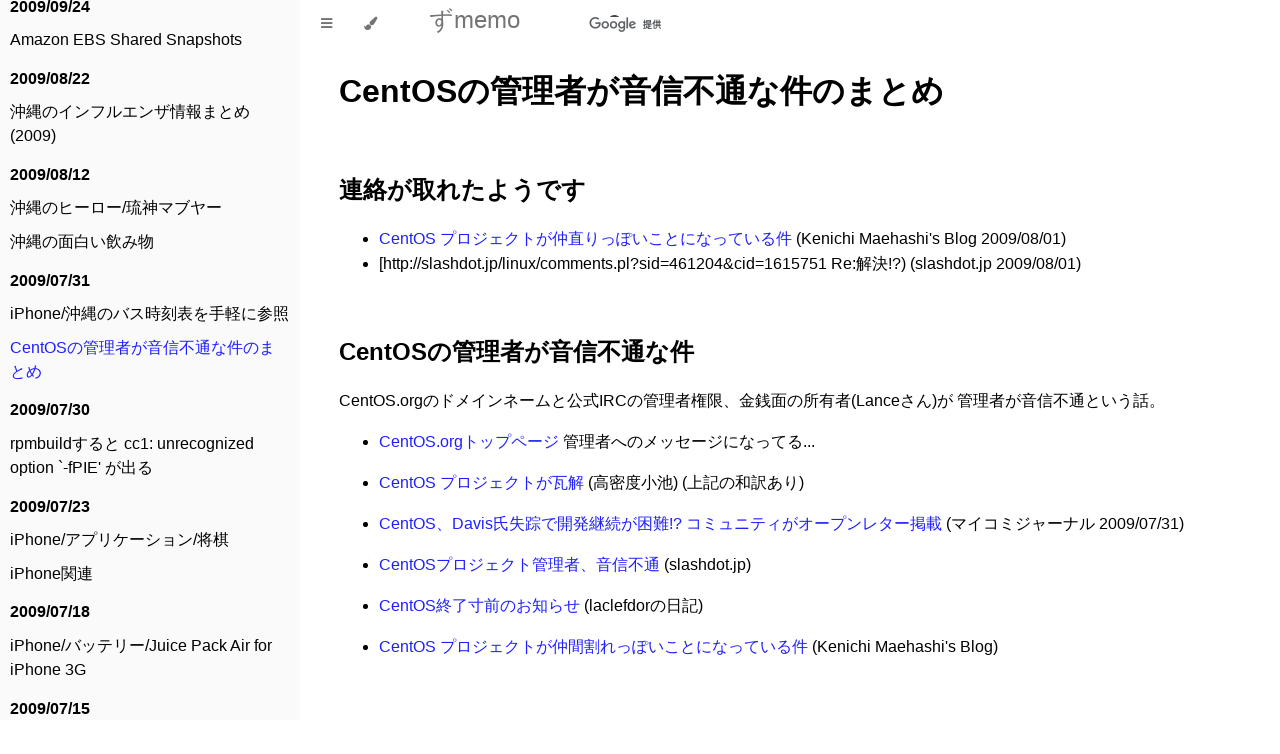

--- FILE ---
content_type: text/html; charset=UTF-8
request_url: https://wiliki.zukeran.org/old/1249026225.html
body_size: 20697
content:
<!DOCTYPE HTML>
<html lang="ja" class="sidebar-visible no-js light">
    <head>
        <!-- Book generated using mdBook -->
        <meta charset="UTF-8">
        <title>CentOSの管理者が音信不通な件のまとめ - ずmemo</title>


        <!-- Custom HTML head -->
<!-- Global site tag (gtag.js) - Google Analytics -->
<script async src="https://www.googletagmanager.com/gtag/js?id=UA-457965-3"></script>
<script>
  window.dataLayer = window.dataLayer || [];
  function gtag(){dataLayer.push(arguments);}
  gtag('js', new Date());

  gtag('config', 'UA-457965-3');
</script>
<!-- Global site tag (gtag.js) - Google Analytics -->
<script async src="https://www.googletagmanager.com/gtag/js?id=G-D5YWQ8VD3Z"></script>
<script>
  window.dataLayer = window.dataLayer || [];
  function gtag(){dataLayer.push(arguments);}
  gtag('js', new Date());

  gtag('config', 'G-D5YWQ8VD3Z');
</script>
<!-- End Global site tag (gtag.js) - Google Analytics -->
<link rel="alternate" type="application/rss+xml" href="https://wiliki.zukeran.org/rss.xml" title="RSS2.0" />


        <meta content="text/html; charset=utf-8" http-equiv="Content-Type">
        <meta name="description" content="ずmemo (convert from wiliki)">
        <meta name="viewport" content="width=device-width, initial-scale=1">
        <meta name="theme-color" content="#ffffff" />

        <link rel="icon" href="../favicon.svg">
        <link rel="shortcut icon" href="../favicon.png">
        <link rel="stylesheet" href="../css/variables.css">
        <link rel="stylesheet" href="../css/general.css">
        <link rel="stylesheet" href="../css/chrome.css">

        <!-- Fonts -->
        <link rel="stylesheet" href="../FontAwesome/css/font-awesome.css">
        <link rel="stylesheet" href="../fonts/fonts.css">

        <!-- Highlight.js Stylesheets -->
        <link rel="stylesheet" href="../highlight.css">
        <link rel="stylesheet" href="../tomorrow-night.css">
        <link rel="stylesheet" href="../ayu-highlight.css">

        <!-- Custom theme stylesheets -->
        <link rel="stylesheet" href="../theme/pagetoc.css">

        <!-- Google Searh -->
        <style>
        .custom-search * { box-sizing: border-box !important; }
        .gsc-control-cse { background: none !important; border: none !important; padding: 0 !important; }
        .gsc-search-button-v2 { padding: 7px 6px 6px 6px !important; }
        .gsc-input-box { border: 0px !important; }
        .gsc-input { font-size: 12px !important; }
        table.gsc-search-box td { padding: 0 !important; border: 0 !important; }
        </style>
    </head>
    <body>
        <!-- Provide site root to javascript -->
        <script type="text/javascript">
            var path_to_root = "../";
            var default_theme = window.matchMedia("(prefers-color-scheme: dark)").matches ? "navy" : "light";
        </script>

        <!-- Work around some values being stored in localStorage wrapped in quotes -->
        <script type="text/javascript">
            try {
                var theme = localStorage.getItem('mdbook-theme');
                var sidebar = localStorage.getItem('mdbook-sidebar');

                if (theme.startsWith('"') && theme.endsWith('"')) {
                    localStorage.setItem('mdbook-theme', theme.slice(1, theme.length - 1));
                }

                if (sidebar.startsWith('"') && sidebar.endsWith('"')) {
                    localStorage.setItem('mdbook-sidebar', sidebar.slice(1, sidebar.length - 1));
                }
            } catch (e) { }
        </script>

        <!-- Set the theme before any content is loaded, prevents flash -->
        <script type="text/javascript">
            var theme;
            try { theme = localStorage.getItem('mdbook-theme'); } catch(e) { }
            if (theme === null || theme === undefined) { theme = default_theme; }
            var html = document.querySelector('html');
            html.classList.remove('no-js')
            html.classList.remove('light')
            html.classList.add(theme);
            html.classList.add('js');
        </script>

        <!-- Hide / unhide sidebar before it is displayed -->
        <script type="text/javascript">
            var html = document.querySelector('html');
            var sidebar = 'hidden';
            if (document.body.clientWidth >= 1080) {
                try { sidebar = localStorage.getItem('mdbook-sidebar'); } catch(e) { }
                sidebar = sidebar || 'visible';
            }
            html.classList.remove('sidebar-visible');
            html.classList.add("sidebar-" + sidebar);
        </script>

        <nav id="sidebar" class="sidebar" aria-label="Table of contents">
            <div class="sidebar-scrollbox">
                <ol class="chapter"><li class="chapter-item "><a href="../memo/about-this-site.html">このサイトの説明・連絡先</a></li><li class="chapter-item affix "><li class="part-title">2025/08/06</li><li class="chapter-item "><a href="../memo/1754469278.html">MC6800 resources</a></li><li class="chapter-item affix "><li class="part-title">2024/09/30</li><li class="chapter-item "><a href="../memo/1727698599.html">MB8861に関する資料</a></li><li class="chapter-item affix "><li class="part-title">2024/04/01</li><li class="chapter-item "><a href="../memo/1711953372.html">究極の8bit CPUを考える</a></li><li class="chapter-item affix "><li class="part-title">2024/02/27</li><li class="chapter-item "><a href="../memo/1709030998.html">大昔のレトロPCを最近のディスプレイにつなぐ</a></li><li class="chapter-item affix "><li class="part-title">2023/04/14</li><li class="chapter-item "><a href="../memo/1681470940.html">楽天モバイルの過去の行動</a></li><li class="chapter-item affix "><li class="part-title">2022/10/28</li><li class="chapter-item "><a href="../memo/1666964320.html">那覇の異体字</a></li><li class="chapter-item affix "><li class="part-title">2022/10/17</li><li class="chapter-item "><a href="../memo/1665985866.html">Logicool TV Cam HD CTV1000</a></li><li class="chapter-item affix "><li class="part-title">2022/10/01</li><li class="chapter-item "><a href="../memo/1664636712.html">沖縄戦が人口構成に与えた影響</a></li><li class="chapter-item affix "><li class="part-title">2022/08/05</li><li class="chapter-item "><a href="../memo/1659707363.html">ASROCK H97M Pro4</a></li><li class="chapter-item affix "><li class="part-title">2022/06/18</li><li class="chapter-item "><a href="../memo/1655487856.html">Ubuntu-20.04の画面を広く使いたい</a></li><li class="chapter-item affix "><li class="part-title">2022/06/07</li><li class="chapter-item "><a href="../memo/1654534938.html">仮想環境メモ</a></li><li class="chapter-item affix "><li class="part-title">2022/03/26</li><li class="chapter-item "><a href="../memo/1648275535.html">いわゆる「ATerm病」について</a></li><li class="chapter-item affix "><li class="part-title">2022/03/18</li><li class="chapter-item "><a href="../memo/1647584661.html">沖縄県内キャッシュレス決済メモ</a></li><li class="chapter-item affix "><li class="part-title">2022/03/16</li><li class="chapter-item "><a href="../memo/1647437257.html">独自ドメインが使えるメールサービス</a></li><li class="chapter-item affix "><li class="part-title">2022/03/13</li><li class="chapter-item "><a href="../memo/1647102070.html">そろそろIPv4アドレスが枯渇しそう？</a></li><li class="chapter-item affix "><li class="part-title">2022/03/07</li><li class="chapter-item "><a href="../memo/1646657018.html">楽天モバイル用固定ルーター</a></li><li class="chapter-item affix "><li class="part-title">2022/02/25</li><li class="chapter-item "><a href="../memo/1645750800.html">ウクライナ情勢</a></li><li class="chapter-item affix "><li class="part-title">2022/01/10</li><li class="chapter-item "><a href="../memo/1641808091.html">Powershellの表示色を変更して見やすくする</a></li><li class="chapter-item affix "><li class="part-title">2022/01/06</li><li class="chapter-item "><a href="../memo/1641474504.html">kittens game メモ</a></li><li class="chapter-item affix "><li class="part-title">2021/12/16</li><li class="chapter-item "><a href="../memo/1639662106.html">Oracle Cloud Infrastructureでハマる</a></li><li class="chapter-item "><a href="../memo/1639607851.html">沖縄のデジタルアーカイブ</a></li><li class="chapter-item affix "><li class="part-title">2021/12/06</li><li class="chapter-item "><a href="../memo/1638799798.html">台湾公民投票（2022/12/18）</a></li><li class="chapter-item affix "><li class="part-title">2021/12/05</li><li class="chapter-item "><a href="../memo/1638679575.html">mdBookノウハウメモ</a></li><li class="chapter-item affix "><li class="part-title">2021/11/28</li><li class="chapter-item "><a href="../old/1638108499.html">msmtp</a></li><li class="chapter-item affix "><li class="part-title">2021/10/18</li><li class="chapter-item "><a href="../old/1634576714.html">Oppo/Reno5 A</a></li><li class="chapter-item affix "><li class="part-title">2021/09/11</li><li class="chapter-item "><a href="../old/1631346816.html">MacOS/ターミナルに日本語をペーストすると文字化けする</a></li><li class="chapter-item affix "><li class="part-title">2021/09/10</li><li class="chapter-item "><a href="../old/1631297200.html">Windows10/wsl/外部からssh login</a></li><li class="chapter-item "><a href="../old/1631267369.html">Macbook/電源が落ちる問題</a></li><li class="chapter-item affix "><li class="part-title">2021/01/04</li><li class="chapter-item "><a href="../old/1609758746.html">琉球の暦</a></li><li class="chapter-item affix "><li class="part-title">2020/12/29</li><li class="chapter-item "><a href="../old/1609239522.html">LTE Band28/APT700</a></li><li class="chapter-item affix "><li class="part-title">2020/12/23</li><li class="chapter-item "><a href="../old/1608761676.html">安心宝/WP6003/Hack</a></li><li class="chapter-item affix "><li class="part-title">2020/12/02</li><li class="chapter-item "><a href="../old/1606899971.html">Xiaomi/POCO X3 NFC</a></li><li class="chapter-item affix "><li class="part-title">2020/11/04</li><li class="chapter-item "><a href="../old/1604513746.html">スマホ比較/202011</a></li><li class="chapter-item affix "><li class="part-title">2020/06/22</li><li class="chapter-item "><a href="../old/1592805625.html">AirMac・AirPortにsshログインする</a></li><li class="chapter-item affix "><li class="part-title">2020/05/04</li><li class="chapter-item "><a href="../old/1588616667.html">スマホ比較/202005</a></li><li class="chapter-item affix "><li class="part-title">2020/04/19</li><li class="chapter-item "><a href="../old/1587331929.html">中華製謎ルーター</a></li><li class="chapter-item affix "><li class="part-title">2020/03/27</li><li class="chapter-item "><a href="../old/1585325181.html">SARS-COV-2/COVID-19情報サイトまとめ</a></li><li class="chapter-item affix "><li class="part-title">2020/03/12</li><li class="chapter-item "><a href="../old/1584044250.html">日本語の起源と中国語</a></li><li class="chapter-item affix "><li class="part-title">2020/03/11</li><li class="chapter-item "><a href="../old/1583915046.html">AmazonEC2でWindowsゲームを動かす</a></li><li class="chapter-item affix "><li class="part-title">2020/02/27</li><li class="chapter-item "><a href="../old/1582773559.html">TvRock</a></li><li class="chapter-item affix "><li class="part-title">2020/02/17</li><li class="chapter-item "><a href="../old/1581961369.html">Softbank/SIM種別</a></li><li class="chapter-item affix "><li class="part-title">2020/02/12</li><li class="chapter-item "><a href="../old/1581531217.html">楽天モバイルMNO</a></li><li class="chapter-item affix "><li class="part-title">2019/08/26</li><li class="chapter-item "><a href="../old/1566834606.html">VMWare/Media Disconnect</a></li><li class="chapter-item affix "><li class="part-title">2019/07/18</li><li class="chapter-item "><a href="../old/1563489453.html">au/SIM種別</a></li><li class="chapter-item affix "><li class="part-title">2019/07/14</li><li class="chapter-item "><a href="../old/1563122538.html">Android/電測アプリ</a></li><li class="chapter-item affix "><li class="part-title">2019/05/03</li><li class="chapter-item "><a href="../old/1556925037.html">Googleカメラのファイル名</a></li><li class="chapter-item affix "><li class="part-title">2019/04/15</li><li class="chapter-item "><a href="../old/1555308146.html">Xiaomi/Redmi Note 7</a></li><li class="chapter-item affix "><li class="part-title">2019/04/03</li><li class="chapter-item "><a href="../old/1554267777.html">劣化ウランとは何か</a></li><li class="chapter-item affix "><li class="part-title">2019/02/11</li><li class="chapter-item "><a href="../old/1549928586.html">スイス式トーナメント</a></li><li class="chapter-item affix "><li class="part-title">2018/12/19</li><li class="chapter-item "><a href="../old/1545198549.html">iPhone6plus/修理</a></li><li class="chapter-item affix "><li class="part-title">2018/12/13</li><li class="chapter-item "><a href="../old/1544715736.html">沖縄独自のトランプゲーム</a></li><li class="chapter-item affix "><li class="part-title">2018/12/03</li><li class="chapter-item "><a href="../old/1543826713.html">沖縄のボードゲーム屋＆遊べるところ</a></li><li class="chapter-item affix "><li class="part-title">2018/11/28</li><li class="chapter-item "><a href="../old/1543448974.html">GAME68</a></li><li class="chapter-item affix "><li class="part-title">2018/11/09</li><li class="chapter-item "><a href="../old/1541770346.html">格安チェスクロック</a></li><li class="chapter-item affix "><li class="part-title">2018/10/29</li><li class="chapter-item "><a href="../old/1540845771.html">Xperia Z Ultra (SOL24)/後継機を検討する</a></li><li class="chapter-item affix "><li class="part-title">2018/10/19</li><li class="chapter-item "><a href="../old/1539969741.html">琉球政府時代の風疹対策</a></li><li class="chapter-item affix "><li class="part-title">2018/08/15</li><li class="chapter-item "><a href="../old/1534293789.html">メールマガジン配送システム比較</a></li><li class="chapter-item affix "><li class="part-title">2018/07/29</li><li class="chapter-item "><a href="../old/1532897167.html">iframeのテスト</a></li><li class="chapter-item affix "><li class="part-title">2018/06/20</li><li class="chapter-item "><a href="../old/1529499284.html">BLACKIE-SAN</a></li><li class="chapter-item affix "><li class="part-title">2018/06/17</li><li class="chapter-item "><a href="../old/1529222188.html">マグネット脱着式USBケーブル</a></li><li class="chapter-item affix "><li class="part-title">2018/05/22</li><li class="chapter-item "><a href="../old/1527031340.html">耳が遠い高齢者向け/光る家電</a></li><li class="chapter-item affix "><li class="part-title">2018/04/13</li><li class="chapter-item "><a href="../old/1523616729.html">TOTO/TKJ30U3N/水漏れ修理部品</a></li><li class="chapter-item affix "><li class="part-title">2018/03/20</li><li class="chapter-item "><a href="../old/1521542009.html">沖縄の公共交通を考える</a></li><li class="chapter-item affix "><li class="part-title">2017/08/18</li><li class="chapter-item "><a href="../old/1503039536.html">Xperia Z Ultra (SOL24)/修理・交換用部品</a></li><li class="chapter-item affix "><li class="part-title">2017/07/25</li><li class="chapter-item "><a href="../old/1500986375.html">マスコミ各社の世論調査</a></li><li class="chapter-item affix "><li class="part-title">2017/07/24</li><li class="chapter-item "><a href="../old/1500866760.html">ネットワークプリント（コンビニプリント）比較</a></li><li class="chapter-item affix "><li class="part-title">2017/07/20</li><li class="chapter-item "><a href="../old/1500530296.html">那覇のヒートアイランド化</a></li><li class="chapter-item affix "><li class="part-title">2017/07/18</li><li class="chapter-item "><a href="../old/1500388014.html">テレビ購入メモ/小型(19型)・裏番組録画可能</a></li><li class="chapter-item affix "><li class="part-title">2017/05/16</li><li class="chapter-item "><a href="../old/1494948038.html">交通系ICカードの片利用</a></li><li class="chapter-item "><a href="../old/1494925784.html">wordpress/functions.php</a></li><li class="chapter-item affix "><li class="part-title">2017/03/27</li><li class="chapter-item "><a href="../old/1490642302.html">ピカイアのぬいぐるみ</a></li><li class="chapter-item affix "><li class="part-title">2016/12/01</li><li class="chapter-item "><a href="../old/1480580287.html">沖縄のバス路線</a></li><li class="chapter-item "><a href="../old/1480577524.html">沖縄の囲碁</a></li><li class="chapter-item affix "><li class="part-title">2016/08/19</li><li class="chapter-item "><a href="../old/1471636298.html">Windows/RDP/Macbook/バッククォートとチルダが入力できない</a></li><li class="chapter-item affix "><li class="part-title">2016/08/07</li><li class="chapter-item "><a href="../old/1470570844.html">リバースエンジニアリングと著作権</a></li><li class="chapter-item affix "><li class="part-title">2016/07/29</li><li class="chapter-item "><a href="../old/1469755789.html">Google AdSenseでハマる</a></li><li class="chapter-item affix "><li class="part-title">2016/07/28</li><li class="chapter-item "><a href="../old/1469734711.html">munin/RaspberryPi</a></li><li class="chapter-item affix "><li class="part-title">2016/06/01</li><li class="chapter-item "><a href="../old/1464801924.html">スロットマシン</a></li><li class="chapter-item affix "><li class="part-title">2015/11/20</li><li class="chapter-item "><a href="../old/1448000896.html">SimCity/BuildIt</a></li><li class="chapter-item affix "><li class="part-title">2015/11/12</li><li class="chapter-item "><a href="../old/1447302360.html">甲状腺超音波検査判定結果</a></li><li class="chapter-item affix "><li class="part-title">2015/11/03</li><li class="chapter-item "><a href="../old/1446535220.html">OpenCV</a></li><li class="chapter-item affix "><li class="part-title">2015/10/22</li><li class="chapter-item "><a href="../old/1445497000.html">Ingress/イベント</a></li><li class="chapter-item affix "><li class="part-title">2015/09/30</li><li class="chapter-item "><a href="../old/1443607677.html">スマホメモ</a></li><li class="chapter-item affix "><li class="part-title">2015/09/27</li><li class="chapter-item "><a href="../old/1443378576.html">Computational Photography</a></li><li class="chapter-item affix "><li class="part-title">2015/09/20</li><li class="chapter-item "><a href="../old/1442769792.html">日思会</a></li><li class="chapter-item affix "><li class="part-title">2015/09/06</li><li class="chapter-item "><a href="../old/1441581341.html">Wizardry1/Apple/解析メモ/Monsters</a></li><li class="chapter-item affix "><li class="part-title">2015/09/03</li><li class="chapter-item "><a href="../old/1441240963.html">Wizardry1/Apple/解析メモ</a></li><li class="chapter-item affix "><li class="part-title">2015/08/16</li><li class="chapter-item "><a href="../old/1439726206.html">OKICAと他カードの連携</a></li><li class="chapter-item affix "><li class="part-title">2015/08/13</li><li class="chapter-item "><a href="../old/1439498940.html">天津爆炸</a></li><li class="chapter-item affix "><li class="part-title">2015/08/03</li><li class="chapter-item "><a href="../old/1438624926.html">SIPを使って固定電話</a></li><li class="chapter-item "><a href="../old/1438620451.html">ADSL巻き取り</a></li><li class="chapter-item affix "><li class="part-title">2015/07/27</li><li class="chapter-item "><a href="../old/1437976260.html">琉球語</a></li><li class="chapter-item affix "><li class="part-title">2015/07/26</li><li class="chapter-item "><a href="../old/1437905194.html">au MVNO(mineo,UQ-mobile)とiPhone</a></li><li class="chapter-item affix "><li class="part-title">2015/07/02</li><li class="chapter-item "><a href="../old/1435815694.html">DNS/浸透言うな</a></li><li class="chapter-item affix "><li class="part-title">2015/05/14</li><li class="chapter-item "><a href="../old/1431582958.html">RaspberryPi/最初の設定メモ</a></li><li class="chapter-item affix "><li class="part-title">2015/04/09</li><li class="chapter-item "><a href="../old/1428615872.html">TWE Lite</a></li><li class="chapter-item "><a href="../old/1428585080.html">温度センサ比較</a></li><li class="chapter-item affix "><li class="part-title">2015/02/23</li><li class="chapter-item "><a href="../old/1424670143.html">メールアドレスの正規表現</a></li><li class="chapter-item affix "><li class="part-title">2014/09/18</li><li class="chapter-item "><a href="../old/1411050176.html">i-revo解約方法</a></li><li class="chapter-item affix "><li class="part-title">2014/09/08</li><li class="chapter-item "><a href="../old/1410157895.html">いまどきのADSL</a></li><li class="chapter-item affix "><li class="part-title">2014/07/01</li><li class="chapter-item "><a href="../old/1404225225.html">MVNO/mineo</a></li><li class="chapter-item affix "><li class="part-title">2014/06/20</li><li class="chapter-item "><a href="../old/1403241585.html">ファクタ出版</a></li><li class="chapter-item affix "><li class="part-title">2014/05/14</li><li class="chapter-item "><a href="../old/1400080673.html">大阪市公募校長不祥事一覧</a></li><li class="chapter-item affix "><li class="part-title">2014/05/12</li><li class="chapter-item "><a href="../old/1399920349.html">百済三書</a></li><li class="chapter-item affix "><li class="part-title">2014/05/09</li><li class="chapter-item "><a href="../old/1399603458.html">チャイナ・ボーセイ</a></li><li class="chapter-item affix "><li class="part-title">2014/03/14</li><li class="chapter-item "><a href="../old/1394814495.html">STAP細胞</a></li><li class="chapter-item affix "><li class="part-title">2013/11/09</li><li class="chapter-item "><a href="../old/1384014858.html">Windows/リモートデスクトップ/データの暗号化のエラーのため、このセッションは終了します</a></li><li class="chapter-item affix "><li class="part-title">2013/07/11</li><li class="chapter-item "><a href="../old/1373533903.html">沖縄県/はり・きゅう・あん摩・マッサージ指圧施術利用券</a></li><li class="chapter-item affix "><li class="part-title">2013/07/06</li><li class="chapter-item "><a href="../old/1373143588.html">Perl/Couldn't open encmap gb2312.enc</a></li><li class="chapter-item affix "><li class="part-title">2013/06/30</li><li class="chapter-item "><a href="../old/1372631467.html">iPhone/AirVideoと3G・LTE通信速度制限</a></li><li class="chapter-item affix "><li class="part-title">2013/06/27</li><li class="chapter-item "><a href="../old/1372328966.html">うれうべき教科書</a></li><li class="chapter-item affix "><li class="part-title">2013/06/21</li><li class="chapter-item "><a href="../old/1371818628.html">iPhone/Connection manager::invoke:: failed to find service connection url</a></li><li class="chapter-item "><a href="../old/1371807573.html">無料独自ドメインメール</a></li><li class="chapter-item affix "><li class="part-title">2013/06/20</li><li class="chapter-item "><a href="../old/1371748317.html">iPhone/sshクライアント</a></li><li class="chapter-item affix "><li class="part-title">2013/06/14</li><li class="chapter-item "><a href="../old/1371201429.html">独自ドメインが使えるメールサービス</a></li><li class="chapter-item "><a href="../old/1371197370.html">iPhone/ゲーム/Battle Nations</a></li><li class="chapter-item affix "><li class="part-title">2013/06/12</li><li class="chapter-item "><a href="../old/1371002709.html">メールマガジンからの退会</a></li><li class="chapter-item affix "><li class="part-title">2013/06/06</li><li class="chapter-item "><a href="../old/1370496001.html">CentOS/列車(SL)を走らせる</a></li><li class="chapter-item affix "><li class="part-title">2013/05/27</li><li class="chapter-item "><a href="../old/1369681731.html">putty/接続先の文字コード(LANG)を指定</a></li><li class="chapter-item affix "><li class="part-title">2013/05/26</li><li class="chapter-item "><a href="../old/1369587750.html">Javascript</a></li><li class="chapter-item affix "><li class="part-title">2013/05/19</li><li class="chapter-item "><a href="../old/1368994383.html">沖縄県内ゆるキャラ一覧</a></li><li class="chapter-item affix "><li class="part-title">2013/05/17</li><li class="chapter-item "><a href="../old/1368786650.html">沖縄の自治体による風疹接種費用補助</a></li><li class="chapter-item affix "><li class="part-title">2013/02/03</li><li class="chapter-item "><a href="../old/1359883099.html">よい子のはいぱーりすぷ</a></li><li class="chapter-item affix "><li class="part-title">2013/01/25</li><li class="chapter-item "><a href="../old/1359076831.html">CPUそのものの自作記事集</a></li><li class="chapter-item affix "><li class="part-title">2013/01/23</li><li class="chapter-item "><a href="../old/1358932228.html">オレンジという名前のマイコン</a></li><li class="chapter-item affix "><li class="part-title">2013/01/21</li><li class="chapter-item "><a href="../old/1358735564.html">昔のCPUの薀蓄</a></li><li class="chapter-item affix "><li class="part-title">2012/10/26</li><li class="chapter-item "><a href="../old/1351244344.html">幸福実現党発の文書</a></li><li class="chapter-item affix "><li class="part-title">2012/07/23</li><li class="chapter-item "><a href="../old/1343041320.html">産経新聞の「自衛隊の防災演習、東京の１１の区が庁舎立ち入り拒否」記事について</a></li><li class="chapter-item affix "><li class="part-title">2012/06/21</li><li class="chapter-item "><a href="../old/1340314007.html">2012年6月13日オスプレイ墜落事故</a></li><li class="chapter-item "><a href="../old/1340305577.html">KLOUTの退会方法</a></li><li class="chapter-item affix "><li class="part-title">2012/06/18</li><li class="chapter-item "><a href="../old/1340025181.html">核実験由来のプルトニウム降下量</a></li><li class="chapter-item "><a href="../old/1340019699.html">新潟県沖に大規模油田？</a></li><li class="chapter-item affix "><li class="part-title">2012/06/13</li><li class="chapter-item "><a href="../old/1339591593.html">WindowsXP/リモートデスクトップの接続バーがでてこない</a></li><li class="chapter-item affix "><li class="part-title">2012/06/03</li><li class="chapter-item "><a href="../old/1338726324.html">g++でgdbmを使うと error: non-local function uses anonymous type</a></li><li class="chapter-item affix "><li class="part-title">2012/03/11</li><li class="chapter-item "><a href="../old/1331459101.html">ビクモン(Vic Mont)</a></li><li class="chapter-item affix "><li class="part-title">2012/02/10</li><li class="chapter-item "><a href="../old/1328875936.html">モスクワの原子力研究所で火災(2012/02/05)</a></li><li class="chapter-item affix "><li class="part-title">2011/12/05</li><li class="chapter-item "><a href="../old/1323111393.html">情報提供時の注意点</a></li><li class="chapter-item "><a href="../old/1323073770.html">Sheera Frenkel</a></li><li class="chapter-item affix "><li class="part-title">2011/12/02</li><li class="chapter-item "><a href="../old/1322803468.html">巨大白菜写真集</a></li><li class="chapter-item affix "><li class="part-title">2011/11/30</li><li class="chapter-item "><a href="../old/1322648766.html">イランのイスファハンにて爆発？</a></li><li class="chapter-item affix "><li class="part-title">2011/11/26</li><li class="chapter-item "><a href="../old/1322302014.html">PC/Chrome/一部文字化けする(□になる)</a></li><li class="chapter-item affix "><li class="part-title">2011/11/23</li><li class="chapter-item "><a href="../old/1322050616.html">CentOS5.7のperl5.8.8に含まれるExtUtils::MakeMakerのバージョンが古い</a></li><li class="chapter-item "><a href="../old/1322014808.html">情報収集ツールを自作してる人</a></li><li class="chapter-item affix "><li class="part-title">2011/11/21</li><li class="chapter-item "><a href="../old/1321861340.html">ScribeFire</a></li><li class="chapter-item "><a href="../old/1321848888.html">探し物</a></li><li class="chapter-item affix "><li class="part-title">2011/11/13</li><li class="chapter-item "><a href="../old/1321206936.html">各国の放射線監視網</a></li><li class="chapter-item "><a href="../old/1321148339.html">ウクライナ原発が停止(2011/11/12)</a></li><li class="chapter-item affix "><li class="part-title">2011/11/12</li><li class="chapter-item "><a href="../old/1321117241.html">パキスタン原発で重水漏れ</a></li><li class="chapter-item affix "><li class="part-title">2011/11/11</li><li class="chapter-item "><a href="../old/1321033332.html">ヨーロッパ各地で放射性ヨウ素検出</a></li><li class="chapter-item affix "><li class="part-title">2011/10/31</li><li class="chapter-item "><a href="../old/1320066324.html">千葉東方沖地震注意関連情報メモ</a></li><li class="chapter-item "><a href="../old/1320064469.html">下書き</a></li><li class="chapter-item affix "><li class="part-title">2011/10/29</li><li class="chapter-item "><a href="../old/1319886745.html">chrome/user.jsの使い方</a></li><li class="chapter-item affix "><li class="part-title">2011/10/26</li><li class="chapter-item "><a href="../old/1319602768.html">原子力発電所関連リンク</a></li><li class="chapter-item "><a href="../old/1319598876.html">アルメニアのメツァモール原発</a></li><li class="chapter-item affix "><li class="part-title">2011/10/18</li><li class="chapter-item "><a href="../old/1318920695.html">facebook/Army Attack TIPS</a></li><li class="chapter-item affix "><li class="part-title">2011/10/07</li><li class="chapter-item "><a href="../old/1318021593.html">PC/ゲーム/Civilization5</a></li><li class="chapter-item affix "><li class="part-title">2011/10/01</li><li class="chapter-item "><a href="../old/1317459217.html">WiLiKi/マクロ/他のサイトにある修正</a></li><li class="chapter-item "><a href="../old/1317450622.html">x86やx64における最適化まとめ</a></li><li class="chapter-item affix "><li class="part-title">2011/09/22</li><li class="chapter-item "><a href="../old/1316682841.html">オーディオ/アッテネーター(抵抗)</a></li><li class="chapter-item affix "><li class="part-title">2011/05/29</li><li class="chapter-item "><a href="../old/1306697980.html">れさぴょん(lesserpyon)をいじってみる</a></li><li class="chapter-item affix "><li class="part-title">2010/12/17</li><li class="chapter-item "><a href="../old/1292561902.html">perl(CPAN)のTime::PieceのstrptimeがError parsing time</a></li><li class="chapter-item affix "><li class="part-title">2010/12/05</li><li class="chapter-item "><a href="../old/1291580465.html">エロ漫画規制</a></li><li class="chapter-item affix "><li class="part-title">2010/10/02</li><li class="chapter-item "><a href="../old/1286011362.html">iPhone&amp;iPad/MTUを変更したい</a></li><li class="chapter-item affix "><li class="part-title">2010/09/16</li><li class="chapter-item "><a href="../old/1284620377.html">iPhone&amp;iPad/アプリ比較記事のまとめ</a></li><li class="chapter-item affix "><li class="part-title">2010/09/11</li><li class="chapter-item "><a href="../old/1284235898.html">無線マウス/BUFFALO/BSMLB02とBSMLW06比較</a></li><li class="chapter-item affix "><li class="part-title">2010/07/02</li><li class="chapter-item "><a href="../old/1278047416.html">沖縄復帰前の県内企業関連メモ</a></li><li class="chapter-item affix "><li class="part-title">2010/06/04</li><li class="chapter-item "><a href="../old/1275661848.html">企業による科学宣伝サイト</a></li><li class="chapter-item affix "><li class="part-title">2010/04/29</li><li class="chapter-item "><a href="../old/1272541662.html">沖縄に関するデマのまとめ</a></li><li class="chapter-item affix "><li class="part-title">2010/03/18</li><li class="chapter-item "><a href="../old/1268900032.html">Linux</a></li><li class="chapter-item affix "><li class="part-title">2010/03/04</li><li class="chapter-item "><a href="../old/1267695725.html">WindowsXP/Word2003/文書は保存されましたが、音声認識データを保存する十分な空き領域がないため、データは失われました</a></li><li class="chapter-item affix "><li class="part-title">2010/02/22</li><li class="chapter-item "><a href="../old/1266866520.html">wuweb.dllがウィルス(Win32/ASuspect.HAEOF)だと誤認識される</a></li><li class="chapter-item affix "><li class="part-title">2010/02/04</li><li class="chapter-item "><a href="../old/1265276520.html">ApacheのNameVirtualHostでSSL(SNI)</a></li><li class="chapter-item affix "><li class="part-title">2010/02/01</li><li class="chapter-item "><a href="../old/1265014875.html">WindowsXP/トラブル/プロトコル エラーのため、セッションは切断されます</a></li><li class="chapter-item affix "><li class="part-title">2010/01/29</li><li class="chapter-item "><a href="../old/1264739507.html">小沢幹事長所有の沖縄の土地</a></li><li class="chapter-item affix "><li class="part-title">2010/01/19</li><li class="chapter-item "><a href="../old/1263906807.html">echoping</a></li><li class="chapter-item "><a href="../old/1263893641.html">Amazon CloudFront</a></li><li class="chapter-item "><a href="../old/1263893529.html">amazon関連</a></li><li class="chapter-item affix "><li class="part-title">2010/01/16</li><li class="chapter-item "><a href="../old/1263626878.html">新OSや仮想マシンがソフトウェアにパッチを当てる件</a></li><li class="chapter-item affix "><li class="part-title">2009/12/07</li><li class="chapter-item "><a href="../old/1260162765.html">Σ計画(Σプロジェクト)</a></li><li class="chapter-item affix "><li class="part-title">2009/12/05</li><li class="chapter-item "><a href="../old/1259986511.html">FP_AX_CAB_INSTALLER.exeがウィルス(W32/Salty.AM)だと誤認識される</a></li><li class="chapter-item "><a href="../old/1259986127.html">安いウィルス対策ソフト使用記</a></li><li class="chapter-item affix "><li class="part-title">2009/12/04</li><li class="chapter-item "><a href="../old/1259902023.html">Google Public DNS</a></li><li class="chapter-item affix "><li class="part-title">2009/12/03</li><li class="chapter-item "><a href="../old/1259831958.html">CDROMやDVDからshell scriptを起動すると/bin/sh: bad interpreter</a></li><li class="chapter-item "><a href="../old/1259819372.html">Google日本語入力</a></li><li class="chapter-item affix "><li class="part-title">2009/11/22</li><li class="chapter-item "><a href="../old/1258878703.html">ASUS/EeePC S101/SSD修理</a></li><li class="chapter-item affix "><li class="part-title">2009/11/20</li><li class="chapter-item "><a href="../old/1258719664.html">事業仕分け/京速計算機(スパコン)凍結</a></li><li class="chapter-item affix "><li class="part-title">2009/11/18</li><li class="chapter-item "><a href="../old/1258545482.html">文字コード関連書籍</a></li><li class="chapter-item "><a href="../old/1258545287.html">gmail/文字化け</a></li><li class="chapter-item affix "><li class="part-title">2009/11/16</li><li class="chapter-item "><a href="../old/1258386915.html">Nintendo/Wii/クラブニンテンドー/特典引換番号の使い方</a></li><li class="chapter-item affix "><li class="part-title">2009/11/14</li><li class="chapter-item "><a href="../old/1258185795.html">将棋/K-Shogi</a></li><li class="chapter-item affix "><li class="part-title">2009/11/12</li><li class="chapter-item "><a href="../old/1258018143.html">CentOS/メールソフトとしてmhを使いたい</a></li><li class="chapter-item "><a href="../old/1258017862.html">Thunderbird/mh形式のメールを取り込みたい</a></li><li class="chapter-item affix "><li class="part-title">2009/11/11</li><li class="chapter-item "><a href="../old/1257925786.html">WindowsXP/トラブル/リモートデスクトップ接続時のキーボード配列が変(英語・日本語キーボード)</a></li><li class="chapter-item affix "><li class="part-title">2009/10/27</li><li class="chapter-item "><a href="../old/1256629078.html">AmazonRDS</a></li><li class="chapter-item affix "><li class="part-title">2009/10/06</li><li class="chapter-item "><a href="../old/1254828540.html">arpで登録したエントリを削除しようとすると SIOCDARP(pub): No such file or directory が出る</a></li><li class="chapter-item affix "><li class="part-title">2009/09/24</li><li class="chapter-item "><a href="../old/1253787927.html">Amazon EBS Shared Snapshots</a></li><li class="chapter-item affix "><li class="part-title">2009/08/22</li><li class="chapter-item "><a href="../old/1250943768.html">沖縄のインフルエンザ情報まとめ(2009)</a></li><li class="chapter-item affix "><li class="part-title">2009/08/12</li><li class="chapter-item "><a href="../old/1250091635.html">沖縄のヒーロー/琉神マブヤー</a></li><li class="chapter-item "><a href="../old/1250090702.html">沖縄の面白い飲み物</a></li><li class="chapter-item affix "><li class="part-title">2009/07/31</li><li class="chapter-item "><a href="../old/1249075161.html">iPhone/沖縄のバス時刻表を手軽に参照</a></li><li class="chapter-item expanded "><a href="../old/1249026225.html" class="active">CentOSの管理者が音信不通な件のまとめ</a></li><li class="chapter-item affix "><li class="part-title">2009/07/30</li><li class="chapter-item "><a href="../old/1248939085.html">rpmbuildすると cc1: unrecognized option `-fPIE' が出る</a></li><li class="chapter-item affix "><li class="part-title">2009/07/23</li><li class="chapter-item "><a href="../old/1248350596.html">iPhone/アプリケーション/将棋</a></li><li class="chapter-item "><a href="../old/1248343433.html">iPhone関連</a></li><li class="chapter-item affix "><li class="part-title">2009/07/18</li><li class="chapter-item "><a href="../old/1247933841.html">iPhone/バッテリー/Juice Pack Air for iPhone 3G</a></li><li class="chapter-item affix "><li class="part-title">2009/07/15</li><li class="chapter-item "><a href="../old/1247630471.html">twitterで見る沖縄</a></li><li class="chapter-item affix "><li class="part-title">2009/07/14</li><li class="chapter-item "><a href="../old/1247554358.html">Google Latitude</a></li><li class="chapter-item affix "><li class="part-title">2009/07/01</li><li class="chapter-item "><a href="../old/1246459313.html">iPhone/このアクセサリはiPhoneでは動作しません</a></li><li class="chapter-item affix "><li class="part-title">2009/06/16</li><li class="chapter-item "><a href="../old/1245146754.html">GoogleAppEngineで動くCMS</a></li><li class="chapter-item affix "><li class="part-title">2009/05/20</li><li class="chapter-item "><a href="../old/1242840560.html">ハンゲーム/hgstarterjp.exeがウィルスだと誤認識される</a></li><li class="chapter-item affix "><li class="part-title">2009/05/15</li><li class="chapter-item "><a href="../old/1242372035.html">ntp起動時に時刻を合わせたい</a></li><li class="chapter-item affix "><li class="part-title">2009/05/14</li><li class="chapter-item "><a href="../old/1242288649.html">Hypertable/HDFS・hBaseのようなBigTable実装</a></li><li class="chapter-item affix "><li class="part-title">2009/05/12</li><li class="chapter-item "><a href="../old/1242140445.html">VMware/トラブル/Windows98ゲストを使ってるとホストごとハングアップ</a></li><li class="chapter-item affix "><li class="part-title">2009/05/08</li><li class="chapter-item "><a href="../old/1241762714.html">WindowsXP/トラブル/リモートデスクトップセッションが終了しました(VNC併用)</a></li><li class="chapter-item affix "><li class="part-title">2009/05/07</li><li class="chapter-item "><a href="../old/1241693528.html">WindowsXP/トラブル/ボリュームの監視を停止しています(Ramdisk関連)</a></li><li class="chapter-item "><a href="../old/1241692645.html">WindowsXP/トラブル/TraceFileNameパラメータがレジストリにありません</a></li><li class="chapter-item "><a href="../old/1241690562.html">WindowsXP/トラブル/パラレルポートドライバサービスは開始できませんでした</a></li><li class="chapter-item affix "><li class="part-title">2009/04/22</li><li class="chapter-item "><a href="../old/1240392272.html">無線LAN/トラブル/WPA-PSK(TKIP)とDHCPでIPアドレス取得できない</a></li><li class="chapter-item affix "><li class="part-title">2009/04/15</li><li class="chapter-item "><a href="../old/1239760154.html">WindowsXP/トラブル/CDやDVDドライブが見えない</a></li><li class="chapter-item affix "><li class="part-title">2009/04/02</li><li class="chapter-item "><a href="../old/1238662238.html">AmazonElasticMapReduce</a></li><li class="chapter-item affix "><li class="part-title">2009/03/31</li><li class="chapter-item "><a href="../old/1238482367.html">rpmbuildすると cpio: MD5 sum mismatch が出る</a></li><li class="chapter-item affix "><li class="part-title">2009/02/21</li><li class="chapter-item "><a href="../old/1235229307.html">マザーボード/MSI/651M-V</a></li><li class="chapter-item affix "><li class="part-title">2009/02/15</li><li class="chapter-item "><a href="../old/1234715389.html">液晶ディスプレイ/三菱/RDT241W</a></li><li class="chapter-item affix "><li class="part-title">2009/01/22</li><li class="chapter-item "><a href="../old/1232614810.html">lsh</a></li><li class="chapter-item affix "><li class="part-title">2009/01/17</li><li class="chapter-item "><a href="../old/1232220366.html">munin</a></li><li class="chapter-item "><a href="../old/1232201004.html">zabbix</a></li><li class="chapter-item affix "><li class="part-title">2009/01/16</li><li class="chapter-item "><a href="../old/1232129671.html">rpmbuildすると error: Installed (but unpackaged) file(s) found:が出る</a></li><li class="chapter-item "><a href="../old/1232125743.html">smokeping</a></li><li class="chapter-item affix "><li class="part-title">2009/01/14</li><li class="chapter-item "><a href="../old/1231902193.html">GNU/screen</a></li><li class="chapter-item affix "><li class="part-title">2009/01/08</li><li class="chapter-item "><a href="../old/1231391216.html">ntpで故意に時刻をずらしたい</a></li><li class="chapter-item affix "><li class="part-title">2008/12/01</li><li class="chapter-item "><a href="../old/1228121903.html">インターネットで動画配信されている面白そうな番組</a></li><li class="chapter-item affix "><li class="part-title">2008/11/04</li><li class="chapter-item "><a href="../old/1225802859.html">SONY/WiFiデジタルフォトフレーム/VGF-CP1</a></li><li class="chapter-item "><a href="../old/1225801723.html">Nintendo/DS/歩いてわかる 生活リズムDS</a></li><li class="chapter-item affix "><li class="part-title">2008/10/24</li><li class="chapter-item "><a href="../old/1224832270.html">GoogleSites</a></li><li class="chapter-item affix "><li class="part-title">2008/10/23</li><li class="chapter-item "><a href="../old/1224751496.html">ゲーム機器の無線LANの安全性</a></li><li class="chapter-item affix "><li class="part-title">2008/10/20</li><li class="chapter-item "><a href="../old/1224496542.html">Flash Flavor + 月刊インタラ塾</a></li><li class="chapter-item affix "><li class="part-title">2008/10/13</li><li class="chapter-item "><a href="../old/1223874671.html">沖縄で疑似科学</a></li><li class="chapter-item affix "><li class="part-title">2008/10/03</li><li class="chapter-item "><a href="../old/1223005655.html">Googleの競争力の源泉</a></li><li class="chapter-item affix "><li class="part-title">2008/09/11</li><li class="chapter-item "><a href="../old/1221111765.html">沖縄の台風情報</a></li><li class="chapter-item affix "><li class="part-title">2008/09/10</li><li class="chapter-item "><a href="../old/1221014058.html">Google Chromeの困った点・トラブル・回避方法</a></li><li class="chapter-item "><a href="../old/1221013903.html">うちなーんちゅの使わないうちなーぐち(沖縄で使わない沖縄方言)</a></li><li class="chapter-item affix "><li class="part-title">2008/08/29</li><li class="chapter-item "><a href="../old/1219994771.html">日本各地で路線バスが撤退している</a></li><li class="chapter-item affix "><li class="part-title">2008/08/28</li><li class="chapter-item "><a href="../old/1219909967.html">パソコンの停電・落雷対策</a></li><li class="chapter-item affix "><li class="part-title">2008/08/26</li><li class="chapter-item "><a href="../old/1219715868.html">Hadoop/Googleみたいな大規模分散計算フレームワーク</a></li><li class="chapter-item affix "><li class="part-title">2008/08/21</li><li class="chapter-item "><a href="../old/1219337919.html">クラウドコンピューティング</a></li><li class="chapter-item affix "><li class="part-title">2008/08/20</li><li class="chapter-item "><a href="../old/1219218135.html">spamassassin</a></li><li class="chapter-item "><a href="../old/1219194624.html">はてなスター/スターの一覧(xxx.s.hatena.ne.jp)が403 Forbidden</a></li><li class="chapter-item affix "><li class="part-title">2008/08/18</li><li class="chapter-item "><a href="../old/1219022395.html">Linuxのターミナルが文字化けしたときの対処</a></li><li class="chapter-item affix "><li class="part-title">2008/08/15</li><li class="chapter-item "><a href="../old/1218768734.html">DNSルートサーバー変更の歴史</a></li><li class="chapter-item affix "><li class="part-title">2008/08/12</li><li class="chapter-item "><a href="../old/1218542040.html">個人で使うSSL</a></li><li class="chapter-item affix "><li class="part-title">2008/08/08</li><li class="chapter-item "><a href="../old/1218164536.html">Twitterで読む新聞記事</a></li><li class="chapter-item affix "><li class="part-title">2008/08/04</li><li class="chapter-item "><a href="../old/1217816923.html">cpan2rpm</a></li><li class="chapter-item "><a href="../old/1217810004.html">豊崎(とみとん、あしびなー)にバスで行くには</a></li><li class="chapter-item affix "><li class="part-title">2008/07/31</li><li class="chapter-item "><a href="../old/1217502550.html">Xen</a></li><li class="chapter-item affix "><li class="part-title">2008/07/29</li><li class="chapter-item "><a href="../old/1217349235.html">生物関係(進化論・系統分類学など)</a></li><li class="chapter-item affix "><li class="part-title">2008/07/27</li><li class="chapter-item "><a href="../old/1217152700.html">ムペンバ効果/水よりお湯の方が早く凍る</a></li><li class="chapter-item affix "><li class="part-title">2008/07/06</li><li class="chapter-item "><a href="../old/1215358223.html">手書き文字をそのままPCに取り込めるMVPen</a></li><li class="chapter-item "><a href="../old/1215357405.html">Nintendo/DS/大合奏バンドブラザーズDX</a></li><li class="chapter-item affix "><li class="part-title">2008/07/01</li><li class="chapter-item "><a href="../old/1214925049.html">Nintendo/Wii/ブーム・ブロックス</a></li><li class="chapter-item affix "><li class="part-title">2008/06/22</li><li class="chapter-item "><a href="../old/1214156424.html">Webサイトのアクセス解析</a></li><li class="chapter-item affix "><li class="part-title">2008/06/18</li><li class="chapter-item "><a href="../old/1213792772.html">CentOS(Linux)のmiredo(teredo)でIPv6</a></li><li class="chapter-item affix "><li class="part-title">2008/06/17</li><li class="chapter-item "><a href="../old/1213717364.html">沖縄の映画館の上映時間リンク集</a></li><li class="chapter-item affix "><li class="part-title">2008/06/10</li><li class="chapter-item "><a href="../old/1213108066.html">牌譜の書き方</a></li><li class="chapter-item affix "><li class="part-title">2008/06/09</li><li class="chapter-item "><a href="../old/1213031078.html">重曹で髪の脂を落とそう</a></li><li class="chapter-item "><a href="../old/1213025260.html">重曹で鼻の脂を落とそう</a></li><li class="chapter-item affix "><li class="part-title">2008/05/30</li><li class="chapter-item "><a href="../old/1212111387.html">google-search</a></li><li class="chapter-item affix "><li class="part-title">2008/05/23</li><li class="chapter-item "><a href="../old/1211542546.html">GAFYDでwikiを使う</a></li><li class="chapter-item "><a href="../old/1211541759.html">google帝国</a></li><li class="chapter-item affix "><li class="part-title">2008/04/10</li><li class="chapter-item "><a href="../old/1207811280.html">沖縄の昔の写真</a></li><li class="chapter-item affix "><li class="part-title">2008/04/09</li><li class="chapter-item "><a href="../old/1207743884.html">GoogleAppEngine</a></li><li class="chapter-item affix "><li class="part-title">2008/04/07</li><li class="chapter-item "><a href="../old/1207586121.html">祝嶺森はどこ?/謎の沖尚校歌</a></li><li class="chapter-item affix "><li class="part-title">2008/03/14</li><li class="chapter-item "><a href="../old/1205465676.html">Zu</a></li><li class="chapter-item affix "><li class="part-title">2008/03/10</li><li class="chapter-item "><a href="../old/1205146027.html">地域活性化とコンパクトシティ</a></li><li class="chapter-item "><a href="../old/1205125112.html">さくらのブログで独自ドメイン</a></li><li class="chapter-item affix "><li class="part-title">2008/02/20</li><li class="chapter-item "><a href="../old/1203476396.html">タタ自動車(インド)の圧縮空気で動く自動車</a></li><li class="chapter-item affix "><li class="part-title">2008/02/09</li><li class="chapter-item "><a href="../old/1202584878.html">Nintendo/Wii/ファミリースキー</a></li><li class="chapter-item affix "><li class="part-title">2008/02/06</li><li class="chapter-item "><a href="../old/1202313955.html">AmazonSimpleDB</a></li><li class="chapter-item affix "><li class="part-title">2008/02/03</li><li class="chapter-item "><a href="../old/1202053503.html">ACS7500</a></li><li class="chapter-item "><a href="../old/1202052945.html">RAID1のノウハウ</a></li><li class="chapter-item "><a href="../old/1202052876.html">安価なRAID装置</a></li><li class="chapter-item affix "><li class="part-title">2008/01/29</li><li class="chapter-item "><a href="../old/1201626912.html">AmazonEC2</a></li><li class="chapter-item affix "><li class="part-title">2008/01/28</li><li class="chapter-item "><a href="../old/1201511078.html">stty</a></li><li class="chapter-item affix "><li class="part-title">2008/01/22</li><li class="chapter-item "><a href="../old/1201025957.html">世界にコンピューターは5台しかない</a></li><li class="chapter-item affix "><li class="part-title">2008/01/16</li><li class="chapter-item "><a href="../old/1200500298.html">Nintendo/Wii/カドケウス(Life and Death や SURGEONのような手術ゲーム</a></li><li class="chapter-item affix "><li class="part-title">2007/12/26</li><li class="chapter-item "><a href="../old/1198683093.html">コンピュータ将棋</a></li><li class="chapter-item "><a href="../old/1198681944.html">コンピュータ麻雀</a></li><li class="chapter-item affix "><li class="part-title">2007/12/25</li><li class="chapter-item "><a href="../old/1198596189.html">Nintendo/Wii/専用LANアダプタ</a></li><li class="chapter-item "><a href="../old/1198550514.html">Nintendo/Wii/のだめカンタービレ ドリーム☆オーケストラ</a></li><li class="chapter-item affix "><li class="part-title">2007/12/18</li><li class="chapter-item "><a href="../old/1197996223.html">SID MEIER'S レイルロード</a></li><li class="chapter-item "><a href="../old/1197994701.html">Nintendo/Wii/WiiFit</a></li><li class="chapter-item "><a href="../old/1197949691.html">我が家に来た怪しい募金(沖縄)</a></li><li class="chapter-item affix "><li class="part-title">2007/12/16</li><li class="chapter-item "><a href="../old/1197790395.html">Nintendo/Wii/VC</a></li><li class="chapter-item affix "><li class="part-title">2007/12/13</li><li class="chapter-item "><a href="../old/1197567639.html">ポピュラス</a></li><li class="chapter-item affix "><li class="part-title">2007/12/10</li><li class="chapter-item "><a href="../old/1197295715.html">Nintendo/Wii/VC/ポケモンスナップ</a></li><li class="chapter-item affix "><li class="part-title">2007/12/09</li><li class="chapter-item "><a href="../old/1197220874.html">Nintendo/Wii/ラビッツ・パーティー リターンズ</a></li><li class="chapter-item affix "><li class="part-title">2007/12/04</li><li class="chapter-item "><a href="../old/1196774127.html">マウス/ロジクール/MX400BK</a></li><li class="chapter-item affix "><li class="part-title">2007/12/03</li><li class="chapter-item "><a href="../old/1196681075.html">Nintendo/DS/レイトン教授と悪魔の箱のパスワードが入力できない</a></li><li class="chapter-item affix "><li class="part-title">2007/12/01</li><li class="chapter-item "><a href="../old/1196527687.html">ARAID99</a></li><li class="chapter-item "><a href="../old/1196527451.html">WiLiKi/CentOS5+x86_64</a></li><li class="chapter-item affix "><li class="part-title">2007/11/07</li><li class="chapter-item "><a href="../old/1194444392.html">科学関係記事調べ</a></li><li class="chapter-item "><a href="../old/1194425338.html">カーボンナノチューブで極小ラジオ</a></li><li class="chapter-item affix "><li class="part-title">2007/10/30</li><li class="chapter-item "><a href="../old/1193764654.html">もやしもん/DVDとかぬいぐるみとか</a></li><li class="chapter-item affix "><li class="part-title">2007/10/29</li><li class="chapter-item "><a href="../old/1193674402.html">Nintendo/DS/世界の将棋</a></li><li class="chapter-item affix "><li class="part-title">2007/10/26</li><li class="chapter-item "><a href="../old/1193380644.html">沖縄県内ロボコン関連記事</a></li><li class="chapter-item "><a href="../old/1193379852.html">沖縄県内ロボコン関連記事/2005年以前</a></li><li class="chapter-item affix "><li class="part-title">2007/10/23</li><li class="chapter-item "><a href="../old/1193140641.html">液晶ディスプレイ/三菱/RDT202WM</a></li><li class="chapter-item "><a href="../old/1193102906.html">GAFYDのWebページをGoogleAnalyticsで解析</a></li><li class="chapter-item affix "><li class="part-title">2007/10/22</li><li class="chapter-item "><a href="../old/1193083314.html">箱入り娘</a></li><li class="chapter-item "><a href="../old/1193053601.html">GAFYDでblogを使う</a></li><li class="chapter-item "><a href="../old/1193052769.html">GAFYDのWebページに広告を貼る</a></li><li class="chapter-item affix "><li class="part-title">2007/10/09</li><li class="chapter-item "><a href="../old/1191955216.html">フリートコマンダー</a></li><li class="chapter-item "><a href="../old/1191912656.html">デジタルカメラ/Panasonic/DMC-FZ1</a></li><li class="chapter-item affix "><li class="part-title">2007/09/23</li><li class="chapter-item "><a href="../old/1190562092.html">料理/初心者向け</a></li><li class="chapter-item affix "><li class="part-title">2007/09/20</li><li class="chapter-item "><a href="../old/1190308714.html">料理</a></li><li class="chapter-item affix "><li class="part-title">2007/09/18</li><li class="chapter-item "><a href="../old/1190150795.html">ノートPC/VAIO/TR2E</a></li><li class="chapter-item affix "><li class="part-title">2007/09/12</li><li class="chapter-item "><a href="../old/1189609866.html">MicrosoftUpdateできない</a></li><li class="chapter-item affix "><li class="part-title">2007/08/21</li><li class="chapter-item "><a href="../old/1187712553.html">CentOS</a></li><li class="chapter-item affix "><li class="part-title">2007/07/09</li><li class="chapter-item "><a href="../old/1183987749.html">個人で買えるロードバランサー/HotBrick-LB-2</a></li><li class="chapter-item affix "><li class="part-title">2007/06/17</li><li class="chapter-item "><a href="../old/1182099819.html">文房具/PILOT/HITEC-C</a></li><li class="chapter-item affix "><li class="part-title">2007/06/10</li><li class="chapter-item "><a href="../old/1181494503.html">SimCity</a></li><li class="chapter-item affix "><li class="part-title">2007/06/05</li><li class="chapter-item "><a href="../old/1181052203.html">HDDレコーダー/SONY/Xビデオステーション</a></li><li class="chapter-item affix "><li class="part-title">2007/06/01</li><li class="chapter-item "><a href="../old/1180670983.html">たれぱんだ</a></li><li class="chapter-item affix "><li class="part-title">2007/05/25</li><li class="chapter-item "><a href="../old/1180087453.html">いろいろなまとめ</a></li><li class="chapter-item affix "><li class="part-title">2007/05/22</li><li class="chapter-item "><a href="../old/1179835525.html">個人でできる核融合</a></li><li class="chapter-item affix "><li class="part-title">2007/05/18</li><li class="chapter-item "><a href="../old/1179499555.html">A列車で行こう</a></li><li class="chapter-item affix "><li class="part-title">2007/05/07</li><li class="chapter-item "><a href="../old/1178515439.html">沖縄で地デジ(地上デジタル放送TV)</a></li><li class="chapter-item affix "><li class="part-title">2007/04/24</li><li class="chapter-item "><a href="../old/1177422288.html">ドメイン/Networksolutions(NSI)から移管する</a></li><li class="chapter-item affix "><li class="part-title">2007/04/18</li><li class="chapter-item "><a href="../old/1176921509.html">整骨院/整形外科と接骨院の違い</a></li><li class="chapter-item affix "><li class="part-title">2007/04/16</li><li class="chapter-item "><a href="../old/1176743446.html">Nintendo/DS/DSLite用　くるくる充電USBケーブルDLite</a></li><li class="chapter-item affix "><li class="part-title">2007/04/10</li><li class="chapter-item "><a href="../old/1176220257.html">HDDレコーダー/Pioneer/DVR-RT50H</a></li><li class="chapter-item affix "><li class="part-title">2007/03/27</li><li class="chapter-item "><a href="../old/1175015644.html">沖縄のタクシー事情</a></li><li class="chapter-item "><a href="../old/1175013533.html">個人用バス時刻表</a></li><li class="chapter-item affix "><li class="part-title">2007/03/22</li><li class="chapter-item "><a href="../old/1174533754.html">志賀原発臨界事故</a></li><li class="chapter-item affix "><li class="part-title">2007/03/15</li><li class="chapter-item "><a href="../old/1173979214.html">Nintendo/Wii/ラビッツ・パーティー</a></li><li class="chapter-item "><a href="../old/1173979098.html">Nintendo/Wii</a></li><li class="chapter-item affix "><li class="part-title">2007/03/10</li><li class="chapter-item "><a href="../old/1173553033.html">Nintendo/DS/世界樹の迷宮</a></li><li class="chapter-item "><a href="../old/1173551616.html">Nintendo/DS</a></li><li class="chapter-item "><a href="../old/1173551496.html">Nintendo/DS/タッチで楽しむ百人一首DS時雨殿</a></li><li class="chapter-item affix "><li class="part-title">2007/03/09</li><li class="chapter-item "><a href="../old/1173406829.html">安価なロードバランサー</a></li><li class="chapter-item affix "><li class="part-title">2007/02/01</li><li class="chapter-item "><a href="../old/1170304735.html">タッチで楽しむ百人一首DS時雨殿</a></li><li class="chapter-item affix "><li class="part-title">2007/01/22</li><li class="chapter-item "><a href="../old/1169482876.html">沖縄でベルギービール</a></li><li class="chapter-item affix "><li class="part-title">2007/01/16</li><li class="chapter-item "><a href="../old/1168942916.html">真和志みぐい</a></li><li class="chapter-item "><a href="../old/1168941063.html">image修正版</a></li><li class="chapter-item affix "><li class="part-title">2006/12/25</li><li class="chapter-item "><a href="../old/1167060608.html">miniDVとDVD編集</a></li><li class="chapter-item affix "><li class="part-title">2006/11/08</li><li class="chapter-item "><a href="../old/1163007982.html">WX310K</a></li><li class="chapter-item "><a href="../old/1162991949.html">AmazonS3</a></li><li class="chapter-item affix "><li class="part-title">2006/10/17</li><li class="chapter-item "><a href="../old/1161095435.html">沖縄で重曹</a></li><li class="chapter-item affix "><li class="part-title">2006/10/12</li><li class="chapter-item "><a href="../old/1160645930.html">S/MIME</a></li><li class="chapter-item affix "><li class="part-title">2006/10/03</li><li class="chapter-item "><a href="../old/1159863013.html">RedHat7.1でImageMagick-6.0.7</a></li><li class="chapter-item affix "><li class="part-title">2006/09/29</li><li class="chapter-item "><a href="../old/1159515885.html">大学学費</a></li><li class="chapter-item affix "><li class="part-title">2006/09/26</li><li class="chapter-item "><a href="../old/1159288269.html">おすすめカードゲーム</a></li><li class="chapter-item affix "><li class="part-title">2006/08/31</li><li class="chapter-item "><a href="../old/1157014700.html">googleで独自ドメイン</a></li><li class="chapter-item affix "><li class="part-title">2006/08/23</li><li class="chapter-item "><a href="../old/1156350192.html">九州王朝説</a></li><li class="chapter-item affix "><li class="part-title">2006/08/16</li><li class="chapter-item "><a href="../old/1155711399.html">沖縄県内不発弾情報</a></li><li class="chapter-item affix "><li class="part-title">2006/08/15</li><li class="chapter-item "><a href="../old/1155652902.html">Wizardry</a></li><li class="chapter-item affix "><li class="part-title">2006/08/09</li><li class="chapter-item "><a href="../old/1155133703.html">強くなるための麻雀本と楽しむための麻雀ゲーム</a></li><li class="chapter-item affix "><li class="part-title">2006/08/04</li><li class="chapter-item "><a href="../old/1154658223.html">少女漫画の古本の集め方</a></li><li class="chapter-item affix "><li class="part-title">2006/08/03</li><li class="chapter-item "><a href="../old/1154626829.html">amazonアソシエイト</a></li><li class="chapter-item affix "><li class="part-title">2006/07/24</li><li class="chapter-item "><a href="../old/1153728014.html">書店客注について</a></li><li class="chapter-item affix "><li class="part-title">2006/07/18</li><li class="chapter-item "><a href="../old/1153238809.html">FEATHER2006</a></li><li class="chapter-item affix "><li class="part-title">2006/07/12</li><li class="chapter-item "><a href="../old/1152727436.html">gmailで独自ドメイン</a></li><li class="chapter-item affix "><li class="part-title">2006/07/11</li><li class="chapter-item "><a href="../old/1152591948.html">2006夏ベスト電器那覇本店閉店セール</a></li><li class="chapter-item affix "><li class="part-title">2006/07/04</li><li class="chapter-item "><a href="../old/1151991154.html">GoogleAnalytics</a></li><li class="chapter-item affix "><li class="part-title">2006/06/09</li><li class="chapter-item "><a href="../old/1149824512.html">デマの検証サイト一覧</a></li><li class="chapter-item affix "><li class="part-title">2006/05/15</li><li class="chapter-item "><a href="../old/1147656588.html">外貨取引</a></li><li class="chapter-item affix "><li class="part-title">2006/03/10</li><li class="chapter-item "><a href="../old/1141991193.html">我が秘密の生涯</a></li><li class="chapter-item affix "><li class="part-title">2006/02/28</li><li class="chapter-item "><a href="../old/1141119067.html">putty</a></li><li class="chapter-item affix "><li class="part-title">2006/01/18</li><li class="chapter-item "><a href="../old/1137602319.html">買わないリスト</a></li><li class="chapter-item affix "><li class="part-title">2006/01/12</li><li class="chapter-item "><a href="../old/1137072677.html">整骨院</a></li><li class="chapter-item affix "><li class="part-title">2006/01/10</li><li class="chapter-item "><a href="../old/1136894145.html">ShuttleXpress</a></li><li class="chapter-item affix "><li class="part-title">2006/01/05</li><li class="chapter-item "><a href="../old/1136485903.html">教養とは</a></li><li class="chapter-item "><a href="../old/1136439283.html">拡張メールアドレス</a></li><li class="chapter-item affix "><li class="part-title">2006/01/04</li><li class="chapter-item "><a href="../old/1136359130.html">無料Wiki</a></li><li class="chapter-item affix "><li class="part-title">2005/12/25</li><li class="chapter-item "><a href="../old/1135507534.html">HappyHackingKeyboard</a></li><li class="chapter-item affix "><li class="part-title">2005/12/19</li><li class="chapter-item "><a href="../old/1134958417.html">チェチェン共和国化学工場放射能漏れ</a></li><li class="chapter-item affix "><li class="part-title">2005/12/07</li><li class="chapter-item "><a href="../old/1133966703.html">AMD64X2</a></li><li class="chapter-item "><a href="../old/1133947546.html">nmh</a></li><li class="chapter-item affix "><li class="part-title">2005/11/24</li><li class="chapter-item "><a href="../old/1132820601.html">Opera</a></li><li class="chapter-item affix "><li class="part-title">2005/11/16</li><li class="chapter-item "><a href="../old/1132130889.html">WiLiKi/マクロ/regex-index</a></li><li class="chapter-item affix "><li class="part-title">2005/11/15</li><li class="chapter-item "><a href="../old/1132013123.html">PHSゲーム</a></li><li class="chapter-item affix "><li class="part-title">2005/11/08</li><li class="chapter-item "><a href="../old/1131457213.html">ノートの取り方</a></li><li class="chapter-item "><a href="../old/1131411985.html">ウイッシュリスト</a></li><li class="chapter-item affix "><li class="part-title">2005/10/31</li><li class="chapter-item "><a href="../old/1130740582.html">地方都市</a></li><li class="chapter-item affix "><li class="part-title">2005/10/27</li><li class="chapter-item "><a href="../old/1130381946.html">WiLiKi/本体の修正</a></li><li class="chapter-item affix "><li class="part-title">2005/10/13</li><li class="chapter-item "><a href="../old/1129161934.html">Webにメモ</a></li><li class="chapter-item affix "><li class="part-title">2005/10/07</li><li class="chapter-item "><a href="../old/1128665964.html">嫌韓本</a></li><li class="chapter-item "><a href="../old/1128646460.html">地図・航空写真</a></li><li class="chapter-item affix "><li class="part-title">2005/09/21</li><li class="chapter-item "><a href="../old/1127287962.html">Axion/AXN2588-R</a></li><li class="chapter-item "><a href="../old/1127275484.html">悪質商法</a></li><li class="chapter-item affix "><li class="part-title">2005/09/13</li><li class="chapter-item "><a href="../old/1126654956.html">2005衆院選結果から</a></li><li class="chapter-item affix "><li class="part-title">2005/09/07</li><li class="chapter-item "><a href="../old/1126087196.html">WiLiKi/マクロ/comment</a></li><li class="chapter-item affix "><li class="part-title">2005/08/19</li><li class="chapter-item "><a href="../old/1124426607.html">郵政民営化</a></li><li class="chapter-item "><a href="../old/1124414793.html">vim</a></li><li class="chapter-item affix "><li class="part-title">2005/08/12</li><li class="chapter-item "><a href="../old/1123875046.html">mixi/void</a></li><li class="chapter-item affix "><li class="part-title">2005/08/11</li><li class="chapter-item "><a href="../old/1123741304.html">オレオレ詐欺</a></li><li class="chapter-item affix "><li class="part-title">2005/08/05</li><li class="chapter-item "><a href="../old/1123230885.html">Firefox</a></li><li class="chapter-item affix "><li class="part-title">2005/08/01</li><li class="chapter-item "><a href="../old/1122917526.html">TV録画と編集</a></li><li class="chapter-item affix "><li class="part-title">2005/07/12</li><li class="chapter-item "><a href="../old/1121147656.html">Schedule</a></li><li class="chapter-item affix "><li class="part-title">2005/06/21</li><li class="chapter-item "><a href="../old/1119367106.html">WiLiKi/trackback</a></li><li class="chapter-item "><a href="../old/1119366917.html">WiLiKi</a></li><li class="chapter-item affix "><li class="part-title">2005/06/20</li><li class="chapter-item "><a href="../old/1119240672.html">米クレジットカード情報4000万件流出</a></li><li class="chapter-item affix "><li class="part-title">2005/06/15</li><li class="chapter-item "><a href="../old/1118801556.html">SPF</a></li><li class="chapter-item affix "><li class="part-title">2005/06/14</li><li class="chapter-item "><a href="../old/1118772500.html">WiLiKi/マクロ/schedule</a></li><li class="chapter-item "><a href="../old/1118771679.html">WiLiKi/マクロ/Edit</a></li><li class="chapter-item "><a href="../old/1118708309.html">監視社会</a></li><li class="chapter-item affix "><li class="part-title">2005/06/13</li><li class="chapter-item "><a href="../old/1118632323.html">BSE</a></li><li class="chapter-item affix "><li class="part-title">2005/05/25</li><li class="chapter-item "><a href="../old/1117037323.html">本屋情報</a></li><li class="chapter-item "><a href="../old/1117035931.html">安いソフト使用記</a></li><li class="chapter-item affix "><li class="part-title">2005/05/17</li><li class="chapter-item "><a href="../old/1116327870.html">Lカセット</a></li><li class="chapter-item "><a href="../old/1116295786.html">コードも書かない人に言われたくはない</a></li><li class="chapter-item affix "><li class="part-title">2005/05/13</li><li class="chapter-item "><a href="../old/1115965873.html">オタクバッシング</a></li><li class="chapter-item affix "><li class="part-title">2005/05/12</li><li class="chapter-item "><a href="../old/1115861191.html">セラフィールド再処理工場事故</a></li><li class="chapter-item affix "><li class="part-title">2005/05/10</li><li class="chapter-item "><a href="../old/1115716383.html">プレゼンテーション</a></li><li class="chapter-item affix "><li class="part-title">2005/05/04</li><li class="chapter-item "><a href="../old/1115231833.html">古本屋情報</a></li><li class="chapter-item affix "><li class="part-title">2005/05/02</li><li class="chapter-item "><a href="../old/1115033595.html">WiLiKi/マクロ</a></li><li class="chapter-item affix "><li class="part-title">2005/05/01</li><li class="chapter-item "><a href="../old/1114940965.html">WiLiKi/リンク</a></li><li class="chapter-item affix "><li class="part-title">2005/04/25</li><li class="chapter-item "><a href="../old/1114438665.html">JR福知山線快速脱線事故</a></li><li class="chapter-item "><a href="../old/1114437763.html">希望格差社会</a></li><li class="chapter-item affix "><li class="part-title">2005/04/10</li><li class="chapter-item "><a href="../old/1113157702.html">desktopsidebar</a></li><li class="chapter-item "><a href="../old/1113125495.html">雪カレ</a></li><li class="chapter-item affix "><li class="part-title">2005/03/25</li><li class="chapter-item "><a href="../old/1111769216.html">メモ/ajax</a></li><li class="chapter-item affix "><li class="part-title">2005/02/12</li><li class="chapter-item "><a href="../old/1108226313.html">メモ/セキュリティ</a></li><li class="chapter-item affix "><li class="part-title">2005/02/06</li><li class="chapter-item "><a href="../old/1107666473.html">沖縄WiLiKiユーザー会を作ろう</a></li><li class="chapter-item "><a href="../old/1107666288.html">WiLiKi/沖縄のサイト</a></li><li class="chapter-item affix "><li class="part-title">2005/01/31</li><li class="chapter-item "><a href="../old/1107157804.html">沖縄コンピュータ界の歴史</a></li><li class="chapter-item affix "><li class="part-title">2005/01/05</li><li class="chapter-item "><a href="../old/1104888494.html">メモ</a></li><li class="chapter-item affix "><li class="part-title">2005/01/04</li><li class="chapter-item "><a href="../old/1104813649.html">VMware</a></li><li class="chapter-item affix "><li class="part-title">2004/09/08</li><li class="chapter-item "><a href="../old/1094652649.html">無線LAN</a></li><li class="chapter-item "><a href="../old/1094633702.html">lhaを調べてみる</a></li><li class="chapter-item affix "><li class="part-title">2004/07/12</li><li class="chapter-item "><a href="../old/1089641731.html">Topics</a></li><li class="chapter-item "><a href="../old/1089641630.html">InterWikiName</a></li><li class="chapter-item "><a href="../old/1089641409.html">50冊クラブ</a></li><li class="chapter-item affix "><li class="part-title">2003/04/18</li><li class="chapter-item "><a href="../old/1050638627.html">RSSを調べてみる</a></li><li class="chapter-item affix "><li class="part-title">2003/04/15</li><li class="chapter-item "><a href="../old/1050424620.html">BMUG</a></li><li class="chapter-item affix "><li class="part-title">2003/04/10</li><li class="chapter-item "><a href="../old/1050006658.html">WiLiKi:ノウハウ</a></li><li class="chapter-item affix "><li class="part-title">2003/04/05</li><li class="chapter-item "><a href="../old/1049570086.html">Wikiについて</a></li><li class="chapter-item "><a href="../old/1049569712.html">2003年6月のイベント</a></li><li class="chapter-item affix "><li class="part-title">2002/11/20</li><li class="chapter-item "><a href="../old/1037781392.html">年末のイベント</a></li><li class="chapter-item affix "><li class="part-title">2002/11/19</li><li class="chapter-item "><a href="../old/1037698839.html">地域ネットワーク</a></li><li class="chapter-item affix "><li class="part-title">2002/11/15</li><li class="chapter-item "><a href="../old/1037376499.html">キワモノ一代記</a></li><li class="chapter-item "><a href="../old/1037376043.html">沖縄流れ者連合</a></li><li class="chapter-item affix "><li class="part-title">その他</li><li class="chapter-item "><a href="../memo/search-result.html">検索結果</a></li></ol>
            </div>
            <div id="sidebar-resize-handle" class="sidebar-resize-handle"></div>
        </nav>

        <div id="page-wrapper" class="page-wrapper">

            <div class="page">
                <div id="menu-bar-hover-placeholder"></div>
                <div id="menu-bar" class="menu-bar sticky bordered">
                    <div class="left-buttons">
                        <button id="sidebar-toggle" class="icon-button" type="button" title="Toggle Table of Contents" aria-label="Toggle Table of Contents" aria-controls="sidebar">
                            <i class="fa fa-bars"></i>
                        </button>
                        <button id="theme-toggle" class="icon-button" type="button" title="Change theme" aria-label="Change theme" aria-haspopup="true" aria-expanded="false" aria-controls="theme-list">
                            <i class="fa fa-paint-brush"></i>
                        </button>
                        <ul id="theme-list" class="theme-popup" aria-label="Themes" role="menu">
                            <li role="none"><button role="menuitem" class="theme" id="light">Light (default)</button></li>
                            <li role="none"><button role="menuitem" class="theme" id="rust">Rust</button></li>
                            <li role="none"><button role="menuitem" class="theme" id="coal">Coal</button></li>
                            <li role="none"><button role="menuitem" class="theme" id="navy">Navy</button></li>
                            <li role="none"><button role="menuitem" class="theme" id="ayu">Ayu</button></li>
                        </ul>
                    </div>

                    <h1 class="menu-title">ずmemo</h1>

                    <div class="right-buttons">
                        <!-- Google Search -->
                        <script async src="https://cse.google.com/cse.js?cx=partner-pub-2329002553859790:q4mps-wghtm"></script>
                        <div class="gcse-searchbox-only"></div>
                    </div>
                </div>


                <!-- Apply ARIA attributes after the sidebar and the sidebar toggle button are added to the DOM -->
                <script type="text/javascript">
                    document.getElementById('sidebar-toggle').setAttribute('aria-expanded', sidebar === 'visible');
                    document.getElementById('sidebar').setAttribute('aria-hidden', sidebar !== 'visible');
                    Array.from(document.querySelectorAll('#sidebar a')).forEach(function(link) {
                        link.setAttribute('tabIndex', sidebar === 'visible' ? 0 : -1);
                    });
                </script>

                <div id="content" class="content">
                    <main>
                        <!-- Page table of contents -->
                        <div class="sidetoc"><nav class="pagetoc"></nav></div>

                        <!-- Page table of contents -->
                        <div class="sidetoc"><nav class="pagetoc"></nav></div>

                        <!-- Page table of contents -->
                        <div class="sidetoc"><nav class="pagetoc"></nav></div>

                        <!-- Page table of contents -->
                        <div class="sidetoc"><nav class="pagetoc"></nav></div>

                        <!-- Page table of contents -->
                        <div class="sidetoc"><nav class="pagetoc"></nav></div>

                        <!-- Page table of contents -->
                        <div class="sidetoc"><nav class="pagetoc"></nav></div>

                        <!-- Page table of contents -->
                        <div class="sidetoc"><nav class="pagetoc"></nav></div>

                        <!-- Page table of contents -->
                        <div class="sidetoc"><nav class="pagetoc"></nav></div>

                        <!-- Page table of contents -->
                        <div class="sidetoc"><nav class="pagetoc"></nav></div>

                        <!-- Page table of contents -->
                        <div class="sidetoc"><nav class="pagetoc"></nav></div>

                        <!-- Page table of contents -->
                        <div class="sidetoc"><nav class="pagetoc"></nav></div>

                        <!-- Page table of contents -->
                        <div class="sidetoc"><nav class="pagetoc"></nav></div>

                        <!-- Page table of contents -->
                        <div class="sidetoc"><nav class="pagetoc"></nav></div>

                        <!-- Page table of contents -->
                        <div class="sidetoc"><nav class="pagetoc"></nav></div>

                        <!-- Page table of contents -->
                        <div class="sidetoc"><nav class="pagetoc"></nav></div>

                        <!-- Page table of contents -->
                        <div class="sidetoc"><nav class="pagetoc"></nav></div>

                        <!-- Page table of contents -->
                        <div class="sidetoc"><nav class="pagetoc"></nav></div>

                        <!-- Page table of contents -->
                        <div class="sidetoc"><nav class="pagetoc"></nav></div>

                        <!-- Page table of contents -->
                        <div class="sidetoc"><nav class="pagetoc"></nav></div>

                        <!-- Page table of contents -->
                        <div class="sidetoc"><nav class="pagetoc"></nav></div>

                        <!-- Page table of contents -->
                        <div class="sidetoc"><nav class="pagetoc"></nav></div>

                        <!-- Page table of contents -->
                        <div class="sidetoc"><nav class="pagetoc"></nav></div>

                        <!-- Page table of contents -->
                        <div class="sidetoc"><nav class="pagetoc"></nav></div>

                        <!-- Page table of contents -->
                        <div class="sidetoc"><nav class="pagetoc"></nav></div>

                        <!-- Page table of contents -->
                        <div class="sidetoc"><nav class="pagetoc"></nav></div>

                        <!-- Page table of contents -->
                        <div class="sidetoc"><nav class="pagetoc"></nav></div>

                        <!-- Page table of contents -->
                        <div class="sidetoc"><nav class="pagetoc"></nav></div>

                        <!-- Page table of contents -->
                        <div class="sidetoc"><nav class="pagetoc"></nav></div>

                        <!-- Page table of contents -->
                        <div class="sidetoc"><nav class="pagetoc"></nav></div>

                        <!-- Page table of contents -->
                        <div class="sidetoc"><nav class="pagetoc"></nav></div>

                        <!-- Page table of contents -->
                        <div class="sidetoc"><nav class="pagetoc"></nav></div>

                        <!-- Page table of contents -->
                        <div class="sidetoc"><nav class="pagetoc"></nav></div>

                        <!-- Page table of contents -->
                        <div class="sidetoc"><nav class="pagetoc"></nav></div>

                        <!-- Page table of contents -->
                        <div class="sidetoc"><nav class="pagetoc"></nav></div>

                        <!-- Page table of contents -->
                        <div class="sidetoc"><nav class="pagetoc"></nav></div>

                        <!-- Page table of contents -->
                        <div class="sidetoc"><nav class="pagetoc"></nav></div>

                        <!-- Page table of contents -->
                        <div class="sidetoc"><nav class="pagetoc"></nav></div>

                        <!-- Page table of contents -->
                        <div class="sidetoc"><nav class="pagetoc"></nav></div>

                        <!-- Page table of contents -->
                        <div class="sidetoc"><nav class="pagetoc"></nav></div>

                        <!-- Page table of contents -->
                        <div class="sidetoc"><nav class="pagetoc"></nav></div>

                        <!-- Page table of contents -->
                        <div class="sidetoc"><nav class="pagetoc"></nav></div>

                        <!-- Page table of contents -->
                        <div class="sidetoc"><nav class="pagetoc"></nav></div>

                        <!-- Page table of contents -->
                        <div class="sidetoc"><nav class="pagetoc"></nav></div>

                        <!-- Page table of contents -->
                        <div class="sidetoc"><nav class="pagetoc"></nav></div>

                        <!-- Page table of contents -->
                        <div class="sidetoc"><nav class="pagetoc"></nav></div>

                        <!-- Page table of contents -->
                        <div class="sidetoc"><nav class="pagetoc"></nav></div>

                        <!-- Page table of contents -->
                        <div class="sidetoc"><nav class="pagetoc"></nav></div>

                        <!-- Page table of contents -->
                        <div class="sidetoc"><nav class="pagetoc"></nav></div>

                        <!-- Page table of contents -->
                        <div class="sidetoc"><nav class="pagetoc"></nav></div>

                        <!-- Page table of contents -->
                        <div class="sidetoc"><nav class="pagetoc"></nav></div>

                        <!-- Page table of contents -->
                        <div class="sidetoc"><nav class="pagetoc"></nav></div>

                        <!-- Page table of contents -->
                        <div class="sidetoc"><nav class="pagetoc"></nav></div>

                        <!-- Page table of contents -->
                        <div class="sidetoc"><nav class="pagetoc"></nav></div>

                        <!-- Page table of contents -->
                        <div class="sidetoc"><nav class="pagetoc"></nav></div>

                        <!-- Page table of contents -->
                        <div class="sidetoc"><nav class="pagetoc"></nav></div>

                        <!-- Page table of contents -->
                        <div class="sidetoc"><nav class="pagetoc"></nav></div>

                        <!-- Page table of contents -->
                        <div class="sidetoc"><nav class="pagetoc"></nav></div>

                        <!-- Page table of contents -->
                        <div class="sidetoc"><nav class="pagetoc"></nav></div>

                        <!-- Page table of contents -->
                        <div class="sidetoc"><nav class="pagetoc"></nav></div>

                        <!-- Page table of contents -->
                        <div class="sidetoc"><nav class="pagetoc"></nav></div>

                        <!-- Page table of contents -->
                        <div class="sidetoc"><nav class="pagetoc"></nav></div>

                        <!-- Page table of contents -->
                        <div class="sidetoc"><nav class="pagetoc"></nav></div>

                        <!-- Page table of contents -->
                        <div class="sidetoc"><nav class="pagetoc"></nav></div>

                        <!-- Page table of contents -->
                        <div class="sidetoc"><nav class="pagetoc"></nav></div>

                        <!-- Page table of contents -->
                        <div class="sidetoc"><nav class="pagetoc"></nav></div>

                        <!-- Page table of contents -->
                        <div class="sidetoc"><nav class="pagetoc"></nav></div>

                        <!-- Page table of contents -->
                        <div class="sidetoc"><nav class="pagetoc"></nav></div>

                        <!-- Page table of contents -->
                        <div class="sidetoc"><nav class="pagetoc"></nav></div>

                        <!-- Page table of contents -->
                        <div class="sidetoc"><nav class="pagetoc"></nav></div>

                        <!-- Page table of contents -->
                        <div class="sidetoc"><nav class="pagetoc"></nav></div>

                        <!-- Page table of contents -->
                        <div class="sidetoc"><nav class="pagetoc"></nav></div>

                        <!-- Page table of contents -->
                        <div class="sidetoc"><nav class="pagetoc"></nav></div>

                        <!-- Page table of contents -->
                        <div class="sidetoc"><nav class="pagetoc"></nav></div>

                        <!-- Page table of contents -->
                        <div class="sidetoc"><nav class="pagetoc"></nav></div>

                        <!-- Page table of contents -->
                        <div class="sidetoc"><nav class="pagetoc"></nav></div>

                        <!-- Page table of contents -->
                        <div class="sidetoc"><nav class="pagetoc"></nav></div>

                        <!-- Page table of contents -->
                        <div class="sidetoc"><nav class="pagetoc"></nav></div>

                        <!-- Page table of contents -->
                        <div class="sidetoc"><nav class="pagetoc"></nav></div>

                        <!-- Page table of contents -->
                        <div class="sidetoc"><nav class="pagetoc"></nav></div>

                        <!-- Page table of contents -->
                        <div class="sidetoc"><nav class="pagetoc"></nav></div>

                        <!-- Page table of contents -->
                        <div class="sidetoc"><nav class="pagetoc"></nav></div>

                        <!-- Page table of contents -->
                        <div class="sidetoc"><nav class="pagetoc"></nav></div>

                        <!-- Page table of contents -->
                        <div class="sidetoc"><nav class="pagetoc"></nav></div>

                        <!-- Page table of contents -->
                        <div class="sidetoc"><nav class="pagetoc"></nav></div>

                        <!-- Page table of contents -->
                        <div class="sidetoc"><nav class="pagetoc"></nav></div>

                        <!-- Page table of contents -->
                        <div class="sidetoc"><nav class="pagetoc"></nav></div>

                        <!-- Page table of contents -->
                        <div class="sidetoc"><nav class="pagetoc"></nav></div>

                        <!-- Page table of contents -->
                        <div class="sidetoc"><nav class="pagetoc"></nav></div>

                        <!-- Page table of contents -->
                        <div class="sidetoc"><nav class="pagetoc"></nav></div>

                        <!-- Page table of contents -->
                        <div class="sidetoc"><nav class="pagetoc"></nav></div>

                        <!-- Page table of contents -->
                        <div class="sidetoc"><nav class="pagetoc"></nav></div>

                        <!-- Page table of contents -->
                        <div class="sidetoc"><nav class="pagetoc"></nav></div>

                        <!-- Page table of contents -->
                        <div class="sidetoc"><nav class="pagetoc"></nav></div>

                        <!-- Page table of contents -->
                        <div class="sidetoc"><nav class="pagetoc"></nav></div>

                        <!-- Page table of contents -->
                        <div class="sidetoc"><nav class="pagetoc"></nav></div>

                        <!-- Page table of contents -->
                        <div class="sidetoc"><nav class="pagetoc"></nav></div>

                        <!-- Page table of contents -->
                        <div class="sidetoc"><nav class="pagetoc"></nav></div>

                        <!-- Page table of contents -->
                        <div class="sidetoc"><nav class="pagetoc"></nav></div>

                        <!-- Page table of contents -->
                        <div class="sidetoc"><nav class="pagetoc"></nav></div>

                        <!-- Page table of contents -->
                        <div class="sidetoc"><nav class="pagetoc"></nav></div>

                        <!-- Page table of contents -->
                        <div class="sidetoc"><nav class="pagetoc"></nav></div>

                        <!-- Page table of contents -->
                        <div class="sidetoc"><nav class="pagetoc"></nav></div>

                        <!-- Page table of contents -->
                        <div class="sidetoc"><nav class="pagetoc"></nav></div>

                        <!-- Page table of contents -->
                        <div class="sidetoc"><nav class="pagetoc"></nav></div>

                        <!-- Page table of contents -->
                        <div class="sidetoc"><nav class="pagetoc"></nav></div>

                        <!-- Page table of contents -->
                        <div class="sidetoc"><nav class="pagetoc"></nav></div>

                        <!-- Page table of contents -->
                        <div class="sidetoc"><nav class="pagetoc"></nav></div>

                        <!-- Page table of contents -->
                        <div class="sidetoc"><nav class="pagetoc"></nav></div>

                        <!-- Page table of contents -->
                        <div class="sidetoc"><nav class="pagetoc"></nav></div>

                        <!-- Page table of contents -->
                        <div class="sidetoc"><nav class="pagetoc"></nav></div>

                        <!-- Page table of contents -->
                        <div class="sidetoc"><nav class="pagetoc"></nav></div>

                        <!-- Page table of contents -->
                        <div class="sidetoc"><nav class="pagetoc"></nav></div>

                        <!-- Page table of contents -->
                        <div class="sidetoc"><nav class="pagetoc"></nav></div>

                        <!-- Page table of contents -->
                        <div class="sidetoc"><nav class="pagetoc"></nav></div>

                        <!-- Page table of contents -->
                        <div class="sidetoc"><nav class="pagetoc"></nav></div>

                        <!-- Page table of contents -->
                        <div class="sidetoc"><nav class="pagetoc"></nav></div>

                        <!-- Page table of contents -->
                        <div class="sidetoc"><nav class="pagetoc"></nav></div>

                        <!-- Page table of contents -->
                        <div class="sidetoc"><nav class="pagetoc"></nav></div>

                        <!-- Page table of contents -->
                        <div class="sidetoc"><nav class="pagetoc"></nav></div>

                        <!-- Page table of contents -->
                        <div class="sidetoc"><nav class="pagetoc"></nav></div>

                        <!-- Page table of contents -->
                        <div class="sidetoc"><nav class="pagetoc"></nav></div>

                        <!-- Page table of contents -->
                        <div class="sidetoc"><nav class="pagetoc"></nav></div>

                        <!-- Page table of contents -->
                        <div class="sidetoc"><nav class="pagetoc"></nav></div>

                        <!-- Page table of contents -->
                        <div class="sidetoc"><nav class="pagetoc"></nav></div>

                        <!-- Page table of contents -->
                        <div class="sidetoc"><nav class="pagetoc"></nav></div>

                        <!-- Page table of contents -->
                        <div class="sidetoc"><nav class="pagetoc"></nav></div>

                        <!-- Page table of contents -->
                        <div class="sidetoc"><nav class="pagetoc"></nav></div>

                        <!-- Page table of contents -->
                        <div class="sidetoc"><nav class="pagetoc"></nav></div>

                        <!-- Page table of contents -->
                        <div class="sidetoc"><nav class="pagetoc"></nav></div>

                        <!-- Page table of contents -->
                        <div class="sidetoc"><nav class="pagetoc"></nav></div>

                        <!-- Page table of contents -->
                        <div class="sidetoc"><nav class="pagetoc"></nav></div>

                        <!-- Page table of contents -->
                        <div class="sidetoc"><nav class="pagetoc"></nav></div>

                        <!-- Page table of contents -->
                        <div class="sidetoc"><nav class="pagetoc"></nav></div>

                        <!-- Page table of contents -->
                        <div class="sidetoc"><nav class="pagetoc"></nav></div>

                        <!-- Page table of contents -->
                        <div class="sidetoc"><nav class="pagetoc"></nav></div>

                        <!-- Page table of contents -->
                        <div class="sidetoc"><nav class="pagetoc"></nav></div>

                        <!-- Page table of contents -->
                        <div class="sidetoc"><nav class="pagetoc"></nav></div>

                        <!-- Page table of contents -->
                        <div class="sidetoc"><nav class="pagetoc"></nav></div>

                        <!-- Page table of contents -->
                        <div class="sidetoc"><nav class="pagetoc"></nav></div>

                        <!-- Page table of contents -->
                        <div class="sidetoc"><nav class="pagetoc"></nav></div>

                        <!-- Page table of contents -->
                        <div class="sidetoc"><nav class="pagetoc"></nav></div>

                        <!-- Page table of contents -->
                        <div class="sidetoc"><nav class="pagetoc"></nav></div>

                        <!-- Page table of contents -->
                        <div class="sidetoc"><nav class="pagetoc"></nav></div>

                        <!-- Page table of contents -->
                        <div class="sidetoc"><nav class="pagetoc"></nav></div>

                        <!-- Page table of contents -->
                        <div class="sidetoc"><nav class="pagetoc"></nav></div>

                        <!-- Page table of contents -->
                        <div class="sidetoc"><nav class="pagetoc"></nav></div>

                        <!-- Page table of contents -->
                        <div class="sidetoc"><nav class="pagetoc"></nav></div>

                        <!-- Page table of contents -->
                        <div class="sidetoc"><nav class="pagetoc"></nav></div>

                        <!-- Page table of contents -->
                        <div class="sidetoc"><nav class="pagetoc"></nav></div>

                        <!-- Page table of contents -->
                        <div class="sidetoc"><nav class="pagetoc"></nav></div>

                        <!-- Page table of contents -->
                        <div class="sidetoc"><nav class="pagetoc"></nav></div>

                        <!-- Page table of contents -->
                        <div class="sidetoc"><nav class="pagetoc"></nav></div>

                        <!-- Page table of contents -->
                        <div class="sidetoc"><nav class="pagetoc"></nav></div>

                        <!-- Page table of contents -->
                        <div class="sidetoc"><nav class="pagetoc"></nav></div>

                        <!-- Page table of contents -->
                        <div class="sidetoc"><nav class="pagetoc"></nav></div>

                        <!-- Page table of contents -->
                        <div class="sidetoc"><nav class="pagetoc"></nav></div>

                        <!-- Page table of contents -->
                        <div class="sidetoc"><nav class="pagetoc"></nav></div>

                        <!-- Page table of contents -->
                        <div class="sidetoc"><nav class="pagetoc"></nav></div>

                        <!-- Page table of contents -->
                        <div class="sidetoc"><nav class="pagetoc"></nav></div>

                        <!-- Page table of contents -->
                        <div class="sidetoc"><nav class="pagetoc"></nav></div>

                        <!-- Page table of contents -->
                        <div class="sidetoc"><nav class="pagetoc"></nav></div>

                        <!-- Page table of contents -->
                        <div class="sidetoc"><nav class="pagetoc"></nav></div>

                        <!-- Page table of contents -->
                        <div class="sidetoc"><nav class="pagetoc"></nav></div>

                        <!-- Page table of contents -->
                        <div class="sidetoc"><nav class="pagetoc"></nav></div>

                        <!-- Page table of contents -->
                        <div class="sidetoc"><nav class="pagetoc"></nav></div>

                        <!-- Page table of contents -->
                        <div class="sidetoc"><nav class="pagetoc"></nav></div>

                        <!-- Page table of contents -->
                        <div class="sidetoc"><nav class="pagetoc"></nav></div>

                        <!-- Page table of contents -->
                        <div class="sidetoc"><nav class="pagetoc"></nav></div>

                        <!-- Page table of contents -->
                        <div class="sidetoc"><nav class="pagetoc"></nav></div>

                        <!-- Page table of contents -->
                        <div class="sidetoc"><nav class="pagetoc"></nav></div>

                        <!-- Page table of contents -->
                        <div class="sidetoc"><nav class="pagetoc"></nav></div>

                        <!-- Page table of contents -->
                        <div class="sidetoc"><nav class="pagetoc"></nav></div>

                        <!-- Page table of contents -->
                        <div class="sidetoc"><nav class="pagetoc"></nav></div>

                        <!-- Page table of contents -->
                        <div class="sidetoc"><nav class="pagetoc"></nav></div>

                        <!-- Page table of contents -->
                        <div class="sidetoc"><nav class="pagetoc"></nav></div>

                        <!-- Page table of contents -->
                        <div class="sidetoc"><nav class="pagetoc"></nav></div>

                        <!-- Page table of contents -->
                        <div class="sidetoc"><nav class="pagetoc"></nav></div>

                        <!-- Page table of contents -->
                        <div class="sidetoc"><nav class="pagetoc"></nav></div>

                        <!-- Page table of contents -->
                        <div class="sidetoc"><nav class="pagetoc"></nav></div>

                        <!-- Page table of contents -->
                        <div class="sidetoc"><nav class="pagetoc"></nav></div>

                        <!-- Page table of contents -->
                        <div class="sidetoc"><nav class="pagetoc"></nav></div>

                        <!-- Page table of contents -->
                        <div class="sidetoc"><nav class="pagetoc"></nav></div>

                        <!-- Page table of contents -->
                        <div class="sidetoc"><nav class="pagetoc"></nav></div>

                        <!-- Page table of contents -->
                        <div class="sidetoc"><nav class="pagetoc"></nav></div>

                        <!-- Page table of contents -->
                        <div class="sidetoc"><nav class="pagetoc"></nav></div>

                        <!-- Page table of contents -->
                        <div class="sidetoc"><nav class="pagetoc"></nav></div>

                        <!-- Page table of contents -->
                        <div class="sidetoc"><nav class="pagetoc"></nav></div>

                        <!-- Page table of contents -->
                        <div class="sidetoc"><nav class="pagetoc"></nav></div>

                        <!-- Page table of contents -->
                        <div class="sidetoc"><nav class="pagetoc"></nav></div>

                        <!-- Page table of contents -->
                        <div class="sidetoc"><nav class="pagetoc"></nav></div>

                        <!-- Page table of contents -->
                        <div class="sidetoc"><nav class="pagetoc"></nav></div>

                        <!-- Page table of contents -->
                        <div class="sidetoc"><nav class="pagetoc"></nav></div>

                        <!-- Page table of contents -->
                        <div class="sidetoc"><nav class="pagetoc"></nav></div>

                        <!-- Page table of contents -->
                        <div class="sidetoc"><nav class="pagetoc"></nav></div>

                        <!-- Page table of contents -->
                        <div class="sidetoc"><nav class="pagetoc"></nav></div>

                        <!-- Page table of contents -->
                        <div class="sidetoc"><nav class="pagetoc"></nav></div>

                        <!-- Page table of contents -->
                        <div class="sidetoc"><nav class="pagetoc"></nav></div>

                        <!-- Page table of contents -->
                        <div class="sidetoc"><nav class="pagetoc"></nav></div>

                        <!-- Page table of contents -->
                        <div class="sidetoc"><nav class="pagetoc"></nav></div>

                        <!-- Page table of contents -->
                        <div class="sidetoc"><nav class="pagetoc"></nav></div>

                        <!-- Page table of contents -->
                        <div class="sidetoc"><nav class="pagetoc"></nav></div>

                        <!-- Page table of contents -->
                        <div class="sidetoc"><nav class="pagetoc"></nav></div>

                        <!-- Page table of contents -->
                        <div class="sidetoc"><nav class="pagetoc"></nav></div>

                        <!-- Page table of contents -->
                        <div class="sidetoc"><nav class="pagetoc"></nav></div>

                        <!-- Page table of contents -->
                        <div class="sidetoc"><nav class="pagetoc"></nav></div>

                        <!-- Page table of contents -->
                        <div class="sidetoc"><nav class="pagetoc"></nav></div>

                        <!-- Page table of contents -->
                        <div class="sidetoc"><nav class="pagetoc"></nav></div>

                        <!-- Page table of contents -->
                        <div class="sidetoc"><nav class="pagetoc"></nav></div>

                        <!-- Page table of contents -->
                        <div class="sidetoc"><nav class="pagetoc"></nav></div>

                        <!-- Page table of contents -->
                        <div class="sidetoc"><nav class="pagetoc"></nav></div>

                        <!-- Page table of contents -->
                        <div class="sidetoc"><nav class="pagetoc"></nav></div>

                        <!-- Page table of contents -->
                        <div class="sidetoc"><nav class="pagetoc"></nav></div>

                        <!-- Page table of contents -->
                        <div class="sidetoc"><nav class="pagetoc"></nav></div>

                        <!-- Page table of contents -->
                        <div class="sidetoc"><nav class="pagetoc"></nav></div>

                        <!-- Page table of contents -->
                        <div class="sidetoc"><nav class="pagetoc"></nav></div>

                        <!-- Page table of contents -->
                        <div class="sidetoc"><nav class="pagetoc"></nav></div>

                        <!-- Page table of contents -->
                        <div class="sidetoc"><nav class="pagetoc"></nav></div>

                        <!-- Page table of contents -->
                        <div class="sidetoc"><nav class="pagetoc"></nav></div>

                        <!-- Page table of contents -->
                        <div class="sidetoc"><nav class="pagetoc"></nav></div>

                        <!-- Page table of contents -->
                        <div class="sidetoc"><nav class="pagetoc"></nav></div>

                        <!-- Page table of contents -->
                        <div class="sidetoc"><nav class="pagetoc"></nav></div>

                        <!-- Page table of contents -->
                        <div class="sidetoc"><nav class="pagetoc"></nav></div>

                        <!-- Page table of contents -->
                        <div class="sidetoc"><nav class="pagetoc"></nav></div>

                        <!-- Page table of contents -->
                        <div class="sidetoc"><nav class="pagetoc"></nav></div>

                        <!-- Page table of contents -->
                        <div class="sidetoc"><nav class="pagetoc"></nav></div>

                        <!-- Page table of contents -->
                        <div class="sidetoc"><nav class="pagetoc"></nav></div>

                        <!-- Page table of contents -->
                        <div class="sidetoc"><nav class="pagetoc"></nav></div>

                        <!-- Page table of contents -->
                        <div class="sidetoc"><nav class="pagetoc"></nav></div>

                        <!-- Page table of contents -->
                        <div class="sidetoc"><nav class="pagetoc"></nav></div>

                        <!-- Page table of contents -->
                        <div class="sidetoc"><nav class="pagetoc"></nav></div>

                        <!-- Page table of contents -->
                        <div class="sidetoc"><nav class="pagetoc"></nav></div>

                        <!-- Page table of contents -->
                        <div class="sidetoc"><nav class="pagetoc"></nav></div>

                        <!-- Page table of contents -->
                        <div class="sidetoc"><nav class="pagetoc"></nav></div>

                        <!-- Page table of contents -->
                        <div class="sidetoc"><nav class="pagetoc"></nav></div>

                        <!-- Page table of contents -->
                        <div class="sidetoc"><nav class="pagetoc"></nav></div>

                        <!-- Page table of contents -->
                        <div class="sidetoc"><nav class="pagetoc"></nav></div>

                        <!-- Page table of contents -->
                        <div class="sidetoc"><nav class="pagetoc"></nav></div>

                        <!-- Page table of contents -->
                        <div class="sidetoc"><nav class="pagetoc"></nav></div>

                        <!-- Page table of contents -->
                        <div class="sidetoc"><nav class="pagetoc"></nav></div>

                        <!-- Page table of contents -->
                        <div class="sidetoc"><nav class="pagetoc"></nav></div>

                        <!-- Page table of contents -->
                        <div class="sidetoc"><nav class="pagetoc"></nav></div>

                        <!-- Page table of contents -->
                        <div class="sidetoc"><nav class="pagetoc"></nav></div>

                        <!-- Page table of contents -->
                        <div class="sidetoc"><nav class="pagetoc"></nav></div>

                        <!-- Page table of contents -->
                        <div class="sidetoc"><nav class="pagetoc"></nav></div>

                        <!-- Page table of contents -->
                        <div class="sidetoc"><nav class="pagetoc"></nav></div>

                        <!-- Page table of contents -->
                        <div class="sidetoc"><nav class="pagetoc"></nav></div>

                        <!-- Page table of contents -->
                        <div class="sidetoc"><nav class="pagetoc"></nav></div>

                        <!-- Page table of contents -->
                        <div class="sidetoc"><nav class="pagetoc"></nav></div>

                        <!-- Page table of contents -->
                        <div class="sidetoc"><nav class="pagetoc"></nav></div>

                        <!-- Page table of contents -->
                        <div class="sidetoc"><nav class="pagetoc"></nav></div>

                        <!-- Page table of contents -->
                        <div class="sidetoc"><nav class="pagetoc"></nav></div>

                        <!-- Page table of contents -->
                        <div class="sidetoc"><nav class="pagetoc"></nav></div>

                        <!-- Page table of contents -->
                        <div class="sidetoc"><nav class="pagetoc"></nav></div>

                        <!-- Page table of contents -->
                        <div class="sidetoc"><nav class="pagetoc"></nav></div>

                        <!-- Page table of contents -->
                        <div class="sidetoc"><nav class="pagetoc"></nav></div>

                        <!-- Page table of contents -->
                        <div class="sidetoc"><nav class="pagetoc"></nav></div>

                        <!-- Page table of contents -->
                        <div class="sidetoc"><nav class="pagetoc"></nav></div>

                        <!-- Page table of contents -->
                        <div class="sidetoc"><nav class="pagetoc"></nav></div>

                        <!-- Page table of contents -->
                        <div class="sidetoc"><nav class="pagetoc"></nav></div>

                        <!-- Page table of contents -->
                        <div class="sidetoc"><nav class="pagetoc"></nav></div>

                        <!-- Page table of contents -->
                        <div class="sidetoc"><nav class="pagetoc"></nav></div>

                        <!-- Page table of contents -->
                        <div class="sidetoc"><nav class="pagetoc"></nav></div>

                        <!-- Page table of contents -->
                        <div class="sidetoc"><nav class="pagetoc"></nav></div>

                        <!-- Page table of contents -->
                        <div class="sidetoc"><nav class="pagetoc"></nav></div>

                        <!-- Page table of contents -->
                        <div class="sidetoc"><nav class="pagetoc"></nav></div>

                        <!-- Page table of contents -->
                        <div class="sidetoc"><nav class="pagetoc"></nav></div>

                        <!-- Page table of contents -->
                        <div class="sidetoc"><nav class="pagetoc"></nav></div>

                        <!-- Page table of contents -->
                        <div class="sidetoc"><nav class="pagetoc"></nav></div>

                        <!-- Page table of contents -->
                        <div class="sidetoc"><nav class="pagetoc"></nav></div>

                        <!-- Page table of contents -->
                        <div class="sidetoc"><nav class="pagetoc"></nav></div>

                        <!-- Page table of contents -->
                        <div class="sidetoc"><nav class="pagetoc"></nav></div>

                        <!-- Page table of contents -->
                        <div class="sidetoc"><nav class="pagetoc"></nav></div>

                        <!-- Page table of contents -->
                        <div class="sidetoc"><nav class="pagetoc"></nav></div>

                        <!-- Page table of contents -->
                        <div class="sidetoc"><nav class="pagetoc"></nav></div>

                        <!-- Page table of contents -->
                        <div class="sidetoc"><nav class="pagetoc"></nav></div>

                        <!-- Page table of contents -->
                        <div class="sidetoc"><nav class="pagetoc"></nav></div>

                        <!-- Page table of contents -->
                        <div class="sidetoc"><nav class="pagetoc"></nav></div>

                        <!-- Page table of contents -->
                        <div class="sidetoc"><nav class="pagetoc"></nav></div>

                        <!-- Page table of contents -->
                        <div class="sidetoc"><nav class="pagetoc"></nav></div>

                        <!-- Page table of contents -->
                        <div class="sidetoc"><nav class="pagetoc"></nav></div>

                        <!-- Page table of contents -->
                        <div class="sidetoc"><nav class="pagetoc"></nav></div>

                        <!-- Page table of contents -->
                        <div class="sidetoc"><nav class="pagetoc"></nav></div>

                        <!-- Page table of contents -->
                        <div class="sidetoc"><nav class="pagetoc"></nav></div>

                        <!-- Page table of contents -->
                        <div class="sidetoc"><nav class="pagetoc"></nav></div>

                        <!-- Page table of contents -->
                        <div class="sidetoc"><nav class="pagetoc"></nav></div>

                        <!-- Page table of contents -->
                        <div class="sidetoc"><nav class="pagetoc"></nav></div>

                        <!-- Page table of contents -->
                        <div class="sidetoc"><nav class="pagetoc"></nav></div>

                        <!-- Page table of contents -->
                        <div class="sidetoc"><nav class="pagetoc"></nav></div>

                        <!-- Page table of contents -->
                        <div class="sidetoc"><nav class="pagetoc"></nav></div>

                        <!-- Page table of contents -->
                        <div class="sidetoc"><nav class="pagetoc"></nav></div>

                        <!-- Page table of contents -->
                        <div class="sidetoc"><nav class="pagetoc"></nav></div>

                        <!-- Page table of contents -->
                        <div class="sidetoc"><nav class="pagetoc"></nav></div>

                        <!-- Page table of contents -->
                        <div class="sidetoc"><nav class="pagetoc"></nav></div>

                        <!-- Page table of contents -->
                        <div class="sidetoc"><nav class="pagetoc"></nav></div>

                        <!-- Page table of contents -->
                        <div class="sidetoc"><nav class="pagetoc"></nav></div>

                        <!-- Page table of contents -->
                        <div class="sidetoc"><nav class="pagetoc"></nav></div>

                        <!-- Page table of contents -->
                        <div class="sidetoc"><nav class="pagetoc"></nav></div>

                        <!-- Page table of contents -->
                        <div class="sidetoc"><nav class="pagetoc"></nav></div>

                        <!-- Page table of contents -->
                        <div class="sidetoc"><nav class="pagetoc"></nav></div>

                        <!-- Page table of contents -->
                        <div class="sidetoc"><nav class="pagetoc"></nav></div>

                        <!-- Page table of contents -->
                        <div class="sidetoc"><nav class="pagetoc"></nav></div>

                        <!-- Page table of contents -->
                        <div class="sidetoc"><nav class="pagetoc"></nav></div>

                        <!-- Page table of contents -->
                        <div class="sidetoc"><nav class="pagetoc"></nav></div>

                        <!-- Page table of contents -->
                        <div class="sidetoc"><nav class="pagetoc"></nav></div>

                        <!-- Page table of contents -->
                        <div class="sidetoc"><nav class="pagetoc"></nav></div>

                        <!-- Page table of contents -->
                        <div class="sidetoc"><nav class="pagetoc"></nav></div>

                        <!-- Page table of contents -->
                        <div class="sidetoc"><nav class="pagetoc"></nav></div>

                        <!-- Page table of contents -->
                        <div class="sidetoc"><nav class="pagetoc"></nav></div>

                        <!-- Page table of contents -->
                        <div class="sidetoc"><nav class="pagetoc"></nav></div>

                        <!-- Page table of contents -->
                        <div class="sidetoc"><nav class="pagetoc"></nav></div>

                        <!-- Page table of contents -->
                        <div class="sidetoc"><nav class="pagetoc"></nav></div>

                        <!-- Page table of contents -->
                        <div class="sidetoc"><nav class="pagetoc"></nav></div>

                        <!-- Page table of contents -->
                        <div class="sidetoc"><nav class="pagetoc"></nav></div>

                        <!-- Page table of contents -->
                        <div class="sidetoc"><nav class="pagetoc"></nav></div>

                        <!-- Page table of contents -->
                        <div class="sidetoc"><nav class="pagetoc"></nav></div>

                        <!-- Page table of contents -->
                        <div class="sidetoc"><nav class="pagetoc"></nav></div>

                        <!-- Page table of contents -->
                        <div class="sidetoc"><nav class="pagetoc"></nav></div>

                        <!-- Page table of contents -->
                        <div class="sidetoc"><nav class="pagetoc"></nav></div>

                        <!-- Page table of contents -->
                        <div class="sidetoc"><nav class="pagetoc"></nav></div>

                        <!-- Page table of contents -->
                        <div class="sidetoc"><nav class="pagetoc"></nav></div>

                        <!-- Page table of contents -->
                        <div class="sidetoc"><nav class="pagetoc"></nav></div>

                        <!-- Page table of contents -->
                        <div class="sidetoc"><nav class="pagetoc"></nav></div>

                        <!-- Page table of contents -->
                        <div class="sidetoc"><nav class="pagetoc"></nav></div>

                        <!-- Page table of contents -->
                        <div class="sidetoc"><nav class="pagetoc"></nav></div>

                        <!-- Page table of contents -->
                        <div class="sidetoc"><nav class="pagetoc"></nav></div>

                        <!-- Page table of contents -->
                        <div class="sidetoc"><nav class="pagetoc"></nav></div>

                        <!-- Page table of contents -->
                        <div class="sidetoc"><nav class="pagetoc"></nav></div>

                        <!-- Page table of contents -->
                        <div class="sidetoc"><nav class="pagetoc"></nav></div>

                        <!-- Page table of contents -->
                        <div class="sidetoc"><nav class="pagetoc"></nav></div>

                        <!-- Page table of contents -->
                        <div class="sidetoc"><nav class="pagetoc"></nav></div>

                        <!-- Page table of contents -->
                        <div class="sidetoc"><nav class="pagetoc"></nav></div>

                        <!-- Page table of contents -->
                        <div class="sidetoc"><nav class="pagetoc"></nav></div>

                        <!-- Page table of contents -->
                        <div class="sidetoc"><nav class="pagetoc"></nav></div>

                        <!-- Page table of contents -->
                        <div class="sidetoc"><nav class="pagetoc"></nav></div>

                        <!-- Page table of contents -->
                        <div class="sidetoc"><nav class="pagetoc"></nav></div>

                        <!-- Page table of contents -->
                        <div class="sidetoc"><nav class="pagetoc"></nav></div>

                        <!-- Page table of contents -->
                        <div class="sidetoc"><nav class="pagetoc"></nav></div>

                        <!-- Page table of contents -->
                        <div class="sidetoc"><nav class="pagetoc"></nav></div>

                        <!-- Page table of contents -->
                        <div class="sidetoc"><nav class="pagetoc"></nav></div>

                        <!-- Page table of contents -->
                        <div class="sidetoc"><nav class="pagetoc"></nav></div>

                        <!-- Page table of contents -->
                        <div class="sidetoc"><nav class="pagetoc"></nav></div>

                        <!-- Page table of contents -->
                        <div class="sidetoc"><nav class="pagetoc"></nav></div>

                        <!-- Page table of contents -->
                        <div class="sidetoc"><nav class="pagetoc"></nav></div>

                        <!-- Page table of contents -->
                        <div class="sidetoc"><nav class="pagetoc"></nav></div>

                        <!-- Page table of contents -->
                        <div class="sidetoc"><nav class="pagetoc"></nav></div>

                        <!-- Page table of contents -->
                        <div class="sidetoc"><nav class="pagetoc"></nav></div>

                        <!-- Page table of contents -->
                        <div class="sidetoc"><nav class="pagetoc"></nav></div>

                        <!-- Page table of contents -->
                        <div class="sidetoc"><nav class="pagetoc"></nav></div>

                        <!-- Page table of contents -->
                        <div class="sidetoc"><nav class="pagetoc"></nav></div>

                        <!-- Page table of contents -->
                        <div class="sidetoc"><nav class="pagetoc"></nav></div>

                        <!-- Page table of contents -->
                        <div class="sidetoc"><nav class="pagetoc"></nav></div>

                        <!-- Page table of contents -->
                        <div class="sidetoc"><nav class="pagetoc"></nav></div>

                        <!-- Page table of contents -->
                        <div class="sidetoc"><nav class="pagetoc"></nav></div>

                        <!-- Page table of contents -->
                        <div class="sidetoc"><nav class="pagetoc"></nav></div>

                        <!-- Page table of contents -->
                        <div class="sidetoc"><nav class="pagetoc"></nav></div>

                        <!-- Page table of contents -->
                        <div class="sidetoc"><nav class="pagetoc"></nav></div>

                        <!-- Page table of contents -->
                        <div class="sidetoc"><nav class="pagetoc"></nav></div>

                        <!-- Page table of contents -->
                        <div class="sidetoc"><nav class="pagetoc"></nav></div>

                        <!-- Page table of contents -->
                        <div class="sidetoc"><nav class="pagetoc"></nav></div>

                        <!-- Page table of contents -->
                        <div class="sidetoc"><nav class="pagetoc"></nav></div>

                        <!-- Page table of contents -->
                        <div class="sidetoc"><nav class="pagetoc"></nav></div>

                        <!-- Page table of contents -->
                        <div class="sidetoc"><nav class="pagetoc"></nav></div>

                        <!-- Page table of contents -->
                        <div class="sidetoc"><nav class="pagetoc"></nav></div>

                        <!-- Page table of contents -->
                        <div class="sidetoc"><nav class="pagetoc"></nav></div>

                        <!-- Page table of contents -->
                        <div class="sidetoc"><nav class="pagetoc"></nav></div>

                        <!-- Page table of contents -->
                        <div class="sidetoc"><nav class="pagetoc"></nav></div>

                        <!-- Page table of contents -->
                        <div class="sidetoc"><nav class="pagetoc"></nav></div>

                        <!-- Page table of contents -->
                        <div class="sidetoc"><nav class="pagetoc"></nav></div>

                        <!-- Page table of contents -->
                        <div class="sidetoc"><nav class="pagetoc"></nav></div>

                        <!-- Page table of contents -->
                        <div class="sidetoc"><nav class="pagetoc"></nav></div>

                        <!-- Page table of contents -->
                        <div class="sidetoc"><nav class="pagetoc"></nav></div>

                        <!-- Page table of contents -->
                        <div class="sidetoc"><nav class="pagetoc"></nav></div>

                        <!-- Page table of contents -->
                        <div class="sidetoc"><nav class="pagetoc"></nav></div>

                        <!-- Page table of contents -->
                        <div class="sidetoc"><nav class="pagetoc"></nav></div>

                        <!-- Page table of contents -->
                        <div class="sidetoc"><nav class="pagetoc"></nav></div>

                        <!-- Page table of contents -->
                        <div class="sidetoc"><nav class="pagetoc"></nav></div>

                        <!-- Page table of contents -->
                        <div class="sidetoc"><nav class="pagetoc"></nav></div>

                        <!-- Page table of contents -->
                        <div class="sidetoc"><nav class="pagetoc"></nav></div>

                        <!-- Page table of contents -->
                        <div class="sidetoc"><nav class="pagetoc"></nav></div>

                        <!-- Page table of contents -->
                        <div class="sidetoc"><nav class="pagetoc"></nav></div>

                        <!-- Page table of contents -->
                        <div class="sidetoc"><nav class="pagetoc"></nav></div>

                        <!-- Page table of contents -->
                        <div class="sidetoc"><nav class="pagetoc"></nav></div>

                        <!-- Page table of contents -->
                        <div class="sidetoc"><nav class="pagetoc"></nav></div>

                        <!-- Page table of contents -->
                        <div class="sidetoc"><nav class="pagetoc"></nav></div>

                        <!-- Page table of contents -->
                        <div class="sidetoc"><nav class="pagetoc"></nav></div>

                        <!-- Page table of contents -->
                        <div class="sidetoc"><nav class="pagetoc"></nav></div>

                        <!-- Page table of contents -->
                        <div class="sidetoc"><nav class="pagetoc"></nav></div>

                        <!-- Page table of contents -->
                        <div class="sidetoc"><nav class="pagetoc"></nav></div>

                        <!-- Page table of contents -->
                        <div class="sidetoc"><nav class="pagetoc"></nav></div>

                        <!-- Page table of contents -->
                        <div class="sidetoc"><nav class="pagetoc"></nav></div>

                        <!-- Page table of contents -->
                        <div class="sidetoc"><nav class="pagetoc"></nav></div>

                        <!-- Page table of contents -->
                        <div class="sidetoc"><nav class="pagetoc"></nav></div>

                        <!-- Page table of contents -->
                        <div class="sidetoc"><nav class="pagetoc"></nav></div>

                        <!-- Page table of contents -->
                        <div class="sidetoc"><nav class="pagetoc"></nav></div>

                        <!-- Page table of contents -->
                        <div class="sidetoc"><nav class="pagetoc"></nav></div>

                        <!-- Page table of contents -->
                        <div class="sidetoc"><nav class="pagetoc"></nav></div>

                        <!-- Page table of contents -->
                        <div class="sidetoc"><nav class="pagetoc"></nav></div>

                        <!-- Page table of contents -->
                        <div class="sidetoc"><nav class="pagetoc"></nav></div>

                        <!-- Page table of contents -->
                        <div class="sidetoc"><nav class="pagetoc"></nav></div>

                        <!-- Page table of contents -->
                        <div class="sidetoc"><nav class="pagetoc"></nav></div>

                        <!-- Page table of contents -->
                        <div class="sidetoc"><nav class="pagetoc"></nav></div>

                        <!-- Page table of contents -->
                        <div class="sidetoc"><nav class="pagetoc"></nav></div>

                        <!-- Page table of contents -->
                        <div class="sidetoc"><nav class="pagetoc"></nav></div>

                        <!-- Page table of contents -->
                        <div class="sidetoc"><nav class="pagetoc"></nav></div>

                        <!-- Page table of contents -->
                        <div class="sidetoc"><nav class="pagetoc"></nav></div>

                        <!-- Page table of contents -->
                        <div class="sidetoc"><nav class="pagetoc"></nav></div>

                        <!-- Page table of contents -->
                        <div class="sidetoc"><nav class="pagetoc"></nav></div>

                        <!-- Page table of contents -->
                        <div class="sidetoc"><nav class="pagetoc"></nav></div>

                        <!-- Page table of contents -->
                        <div class="sidetoc"><nav class="pagetoc"></nav></div>

                        <!-- Page table of contents -->
                        <div class="sidetoc"><nav class="pagetoc"></nav></div>

                        <!-- Page table of contents -->
                        <div class="sidetoc"><nav class="pagetoc"></nav></div>

                        <!-- Page table of contents -->
                        <div class="sidetoc"><nav class="pagetoc"></nav></div>

                        <!-- Page table of contents -->
                        <div class="sidetoc"><nav class="pagetoc"></nav></div>

                        <!-- Page table of contents -->
                        <div class="sidetoc"><nav class="pagetoc"></nav></div>

                        <!-- Page table of contents -->
                        <div class="sidetoc"><nav class="pagetoc"></nav></div>

                        <!-- Page table of contents -->
                        <div class="sidetoc"><nav class="pagetoc"></nav></div>

                        <!-- Page table of contents -->
                        <div class="sidetoc"><nav class="pagetoc"></nav></div>

                        <!-- Page table of contents -->
                        <div class="sidetoc"><nav class="pagetoc"></nav></div>

                        <!-- Page table of contents -->
                        <div class="sidetoc"><nav class="pagetoc"></nav></div>

                        <!-- Page table of contents -->
                        <div class="sidetoc"><nav class="pagetoc"></nav></div>

                        <!-- Page table of contents -->
                        <div class="sidetoc"><nav class="pagetoc"></nav></div>

                        <!-- Page table of contents -->
                        <div class="sidetoc"><nav class="pagetoc"></nav></div>

                        <!-- Page table of contents -->
                        <div class="sidetoc"><nav class="pagetoc"></nav></div>

                        <!-- Page table of contents -->
                        <div class="sidetoc"><nav class="pagetoc"></nav></div>

                        <!-- Page table of contents -->
                        <div class="sidetoc"><nav class="pagetoc"></nav></div>

                        <!-- Page table of contents -->
                        <div class="sidetoc"><nav class="pagetoc"></nav></div>

                        <!-- Page table of contents -->
                        <div class="sidetoc"><nav class="pagetoc"></nav></div>

                        <!-- Page table of contents -->
                        <div class="sidetoc"><nav class="pagetoc"></nav></div>

                        <!-- Page table of contents -->
                        <div class="sidetoc"><nav class="pagetoc"></nav></div>

                        <!-- Page table of contents -->
                        <div class="sidetoc"><nav class="pagetoc"></nav></div>

                        <!-- Page table of contents -->
                        <div class="sidetoc"><nav class="pagetoc"></nav></div>

                        <!-- Page table of contents -->
                        <div class="sidetoc"><nav class="pagetoc"></nav></div>

                        <!-- Page table of contents -->
                        <div class="sidetoc"><nav class="pagetoc"></nav></div>

                        <!-- Page table of contents -->
                        <div class="sidetoc"><nav class="pagetoc"></nav></div>

                        <!-- Page table of contents -->
                        <div class="sidetoc"><nav class="pagetoc"></nav></div>

                        <!-- Page table of contents -->
                        <div class="sidetoc"><nav class="pagetoc"></nav></div>

                        <!-- Page table of contents -->
                        <div class="sidetoc"><nav class="pagetoc"></nav></div>

                        <!-- Page table of contents -->
                        <div class="sidetoc"><nav class="pagetoc"></nav></div>

                        <!-- Page table of contents -->
                        <div class="sidetoc"><nav class="pagetoc"></nav></div>

                        <!-- Page table of contents -->
                        <div class="sidetoc"><nav class="pagetoc"></nav></div>

                        <!-- Page table of contents -->
                        <div class="sidetoc"><nav class="pagetoc"></nav></div>

                        <!-- Page table of contents -->
                        <div class="sidetoc"><nav class="pagetoc"></nav></div>

                        <!-- Page table of contents -->
                        <div class="sidetoc"><nav class="pagetoc"></nav></div>

                        <!-- Page table of contents -->
                        <div class="sidetoc"><nav class="pagetoc"></nav></div>

                        <!-- Page table of contents -->
                        <div class="sidetoc"><nav class="pagetoc"></nav></div>

                        <!-- Page table of contents -->
                        <div class="sidetoc"><nav class="pagetoc"></nav></div>

                        <!-- Page table of contents -->
                        <div class="sidetoc"><nav class="pagetoc"></nav></div>

                        <!-- Page table of contents -->
                        <div class="sidetoc"><nav class="pagetoc"></nav></div>

                        <!-- Page table of contents -->
                        <div class="sidetoc"><nav class="pagetoc"></nav></div>

                        <!-- Page table of contents -->
                        <div class="sidetoc"><nav class="pagetoc"></nav></div>

                        <!-- Page table of contents -->
                        <div class="sidetoc"><nav class="pagetoc"></nav></div>

                        <!-- Page table of contents -->
                        <div class="sidetoc"><nav class="pagetoc"></nav></div>

                        <!-- Page table of contents -->
                        <div class="sidetoc"><nav class="pagetoc"></nav></div>

                        <!-- Page table of contents -->
                        <div class="sidetoc"><nav class="pagetoc"></nav></div>

                        <!-- Page table of contents -->
                        <div class="sidetoc"><nav class="pagetoc"></nav></div>

                        <!-- Page table of contents -->
                        <div class="sidetoc"><nav class="pagetoc"></nav></div>

                        <!-- Page table of contents -->
                        <div class="sidetoc"><nav class="pagetoc"></nav></div>

                        <!-- Page table of contents -->
                        <div class="sidetoc"><nav class="pagetoc"></nav></div>

                        <!-- Page table of contents -->
                        <div class="sidetoc"><nav class="pagetoc"></nav></div>

                        <!-- Page table of contents -->
                        <div class="sidetoc"><nav class="pagetoc"></nav></div>

                        <!-- Page table of contents -->
                        <div class="sidetoc"><nav class="pagetoc"></nav></div>

                        <!-- Page table of contents -->
                        <div class="sidetoc"><nav class="pagetoc"></nav></div>

                        <!-- Page table of contents -->
                        <div class="sidetoc"><nav class="pagetoc"></nav></div>

                        <!-- Page table of contents -->
                        <div class="sidetoc"><nav class="pagetoc"></nav></div>

                        <!-- Page table of contents -->
                        <div class="sidetoc"><nav class="pagetoc"></nav></div>

                        <!-- Page table of contents -->
                        <div class="sidetoc"><nav class="pagetoc"></nav></div>

                        <!-- Page table of contents -->
                        <div class="sidetoc"><nav class="pagetoc"></nav></div>

                        <!-- Page table of contents -->
                        <div class="sidetoc"><nav class="pagetoc"></nav></div>

                        <!-- Page table of contents -->
                        <div class="sidetoc"><nav class="pagetoc"></nav></div>

                        <!-- Page table of contents -->
                        <div class="sidetoc"><nav class="pagetoc"></nav></div>

                        <!-- Page table of contents -->
                        <div class="sidetoc"><nav class="pagetoc"></nav></div>

                        <!-- Page table of contents -->
                        <div class="sidetoc"><nav class="pagetoc"></nav></div>

                        <!-- Page table of contents -->
                        <div class="sidetoc"><nav class="pagetoc"></nav></div>

                        <!-- Page table of contents -->
                        <div class="sidetoc"><nav class="pagetoc"></nav></div>

                        <!-- Page table of contents -->
                        <div class="sidetoc"><nav class="pagetoc"></nav></div>

                        <!-- Page table of contents -->
                        <div class="sidetoc"><nav class="pagetoc"></nav></div>

                        <!-- Page table of contents -->
                        <div class="sidetoc"><nav class="pagetoc"></nav></div>

                        <!-- Page table of contents -->
                        <div class="sidetoc"><nav class="pagetoc"></nav></div>

                        <!-- Page table of contents -->
                        <div class="sidetoc"><nav class="pagetoc"></nav></div>

                        <!-- Page table of contents -->
                        <div class="sidetoc"><nav class="pagetoc"></nav></div>

                        <!-- Page table of contents -->
                        <div class="sidetoc"><nav class="pagetoc"></nav></div>

                        <!-- Page table of contents -->
                        <div class="sidetoc"><nav class="pagetoc"></nav></div>

                        <!-- Page table of contents -->
                        <div class="sidetoc"><nav class="pagetoc"></nav></div>

                        <!-- Page table of contents -->
                        <div class="sidetoc"><nav class="pagetoc"></nav></div>

                        <!-- Page table of contents -->
                        <div class="sidetoc"><nav class="pagetoc"></nav></div>

                        <!-- Page table of contents -->
                        <div class="sidetoc"><nav class="pagetoc"></nav></div>

                        <!-- Page table of contents -->
                        <div class="sidetoc"><nav class="pagetoc"></nav></div>

                        <!-- Page table of contents -->
                        <div class="sidetoc"><nav class="pagetoc"></nav></div>

                        <!-- Page table of contents -->
                        <div class="sidetoc"><nav class="pagetoc"></nav></div>

                        <!-- Page table of contents -->
                        <div class="sidetoc"><nav class="pagetoc"></nav></div>

                        <!-- Page table of contents -->
                        <div class="sidetoc"><nav class="pagetoc"></nav></div>

                        <!-- Page table of contents -->
                        <div class="sidetoc"><nav class="pagetoc"></nav></div>

                        <!-- Page table of contents -->
                        <div class="sidetoc"><nav class="pagetoc"></nav></div>

                        <!-- Page table of contents -->
                        <div class="sidetoc"><nav class="pagetoc"></nav></div>

                        <!-- Page table of contents -->
                        <div class="sidetoc"><nav class="pagetoc"></nav></div>

                        <!-- Page table of contents -->
                        <div class="sidetoc"><nav class="pagetoc"></nav></div>

                        <!-- Page table of contents -->
                        <div class="sidetoc"><nav class="pagetoc"></nav></div>

                        <!-- Page table of contents -->
                        <div class="sidetoc"><nav class="pagetoc"></nav></div>

                        <!-- Page table of contents -->
                        <div class="sidetoc"><nav class="pagetoc"></nav></div>

                        <!-- Page table of contents -->
                        <div class="sidetoc"><nav class="pagetoc"></nav></div>

                        <!-- Page table of contents -->
                        <div class="sidetoc"><nav class="pagetoc"></nav></div>

                        <!-- Page table of contents -->
                        <div class="sidetoc"><nav class="pagetoc"></nav></div>

                        <!-- Page table of contents -->
                        <div class="sidetoc"><nav class="pagetoc"></nav></div>

                        <!-- Page table of contents -->
                        <div class="sidetoc"><nav class="pagetoc"></nav></div>

                        <!-- Page table of contents -->
                        <div class="sidetoc"><nav class="pagetoc"></nav></div>

                        <!-- Page table of contents -->
                        <div class="sidetoc"><nav class="pagetoc"></nav></div>

                        <h1 id="centosの管理者が音信不通な件のまとめ"><a class="header" href="#centosの管理者が音信不通な件のまとめ">CentOSの管理者が音信不通な件のまとめ</a></h1>
<h2 id="連絡が取れたようです"><a class="header" href="#連絡が取れたようです">連絡が取れたようです</a></h2>
<ul>
<li><a href="http://blog.kenichimaehashi.com/?article=12491035180">CentOS プロジェクトが仲直りっぽいことになっている件</a> (Kenichi Maehashi's Blog 2009/08/01)</li>
<li>[http://slashdot.jp/linux/comments.pl?sid=461204&amp;cid=1615751 Re:解決!?) (slashdot.jp 2009/08/01)</li>
</ul>
<h2 id="centosの管理者が音信不通な件"><a class="header" href="#centosの管理者が音信不通な件">CentOSの管理者が音信不通な件</a></h2>
<p>CentOS.orgのドメインネームと公式IRCの管理者権限、金銭面の所有者(Lanceさん)が
管理者が音信不通という話。</p>
<ul>
<li>
<p><a href="http://www.centos.org/">CentOS.orgトップページ</a> 管理者へのメッセージになってる...</p>
</li>
<li>
<p><a href="http://ssig33.ddo.jp/blog/2009-07-31-1.html">CentOS プロジェクトが瓦解</a> (高密度小池) (上記の和訳あり)</p>
</li>
<li>
<p><a href="http://journal.mycom.co.jp/news/2009/07/31/036/index.html">CentOS、Davis氏失踪で開発継続が困難!? コミュニティがオープンレター掲載</a> (マイコミジャーナル 2009/07/31)</p>
</li>
<li>
<p><a href="http://slashdot.jp/linux/09/07/31/0419240.shtml">CentOSプロジェクト管理者、音信不通</a> (slashdot.jp)</p>
</li>
<li>
<p><a href="http://d.hatena.ne.jp/laclefdor/20090731/1249013793">CentOS終了寸前のお知らせ</a> (laclefdorの日記)</p>
</li>
<li>
<p><a href="http://blog.kenichimaehashi.com/?article=12489718770">CentOS プロジェクトが仲間割れっぽいことになっている件</a> (Kenichi Maehashi's Blog)</p>
</li>
</ul>
<h2 id="twitterでの注目発言"><a class="header" href="#twitterでの注目発言">twitterでの注目発言</a></h2>
<ul>
<li><a href="http://twitter.com/#search?q=CentOS">twitterをCentOSで検索</a></li>
<li><a href="https://twitter.com/_hito_/status/2944655653">むしろCentOSの問題は...</a> (<em>hito</em> さん)</li>
</ul>
<h2 id="red-hat-互換os"><a class="header" href="#red-hat-互換os">Red Hat 互換OS</a></h2>
<ul>
<li><a href="http://en.wikipedia.org/wiki/Red_Hat_Enterprise_Linux_derivatives">http://en.wikipedia.org/wiki/Red_Hat_Enterprise_Linux_derivatives</a> </li>
</ul>
<h2 id="リンク"><a class="header" href="#リンク">リンク</a></h2>
<ul>
<li><a href="http://www.atmarkit.co.jp/news/200907/29/miracle.html">CentOSも技術サポート、ミラクルが新サービス</a> (@IT 2009/07/29)</li>
</ul>
<hr />
<p>[[$$amazon-search-result-middle books-jp CentOS]]</p>


<hr>
<!-- 広告:WiLiKi-関連コンテンツ-->
<script async src="https://pagead2.googlesyndication.com/pagead/js/adsbygoogle.js?client=ca-pub-2329002553859790"
     crossorigin="anonymous"></script>
<ins class="adsbygoogle"
     style="display:block"
     data-ad-format="autorelaxed"
     data-ad-client="ca-pub-2329002553859790"
     data-ad-slot="1692090086"></ins>
<script>
     (adsbygoogle = window.adsbygoogle || []).push({});
</script>
                    </main>
                    <nav class="nav-wrapper" aria-label="Page navigation">
                        <!-- Mobile navigation buttons -->
                            <a rel="prev" href="../old/1249075161.html" class="mobile-nav-chapters previous" title="Previous chapter" aria-label="Previous chapter" aria-keyshortcuts="Left">
                                <i class="fa fa-angle-left"></i>
                            </a>

                            <a rel="next" href="../old/1248939085.html" class="mobile-nav-chapters next" title="Next chapter" aria-label="Next chapter" aria-keyshortcuts="Right">
                                <i class="fa fa-angle-right"></i>
                            </a>

                        <div style="clear: both"></div>
                    </nav>
                </div>
            </div>

            <nav class="nav-wide-wrapper" aria-label="Page navigation">
                    <a rel="prev" href="../old/1249075161.html" class="nav-chapters previous" title="Previous chapter" aria-label="Previous chapter" aria-keyshortcuts="Left">
                        <i class="fa fa-angle-left"></i>
                    </a>

                    <a rel="next" href="../old/1248939085.html" class="nav-chapters next" title="Next chapter" aria-label="Next chapter" aria-keyshortcuts="Right">
                        <i class="fa fa-angle-right"></i>
                    </a>
            </nav>

        </div>




        <script type="text/javascript">
            window.playground_copyable = true;
        </script>



        <script src="../clipboard.min.js" type="text/javascript" charset="utf-8" defer></script>
        <script src="../highlight.js" type="text/javascript" charset="utf-8" defer></script>
        <script src="../book.js" type="text/javascript" charset="utf-8" defer></script>

        <!-- Custom JS scripts -->
        <script type="text/javascript" src="../theme/pagetoc.js"></script>


    </body>
</html>


--- FILE ---
content_type: text/html; charset=utf-8
request_url: https://www.google.com/recaptcha/api2/aframe
body_size: 116
content:
<!DOCTYPE HTML><html><head><meta http-equiv="content-type" content="text/html; charset=UTF-8"></head><body><script nonce="XUHfGUe5Wg-rQM7ZGkDcAA">/** Anti-fraud and anti-abuse applications only. See google.com/recaptcha */ try{var clients={'sodar':'https://pagead2.googlesyndication.com/pagead/sodar?'};window.addEventListener("message",function(a){try{if(a.source===window.parent){var b=JSON.parse(a.data);var c=clients[b['id']];if(c){var d=document.createElement('img');d.src=c+b['params']+'&rc='+(localStorage.getItem("rc::a")?sessionStorage.getItem("rc::b"):"");window.document.body.appendChild(d);sessionStorage.setItem("rc::e",parseInt(sessionStorage.getItem("rc::e")||0)+1);localStorage.setItem("rc::h",'1769231228052');}}}catch(b){}});window.parent.postMessage("_grecaptcha_ready", "*");}catch(b){}</script></body></html>

--- FILE ---
content_type: text/css
request_url: https://wiliki.zukeran.org/css/variables.css
body_size: 1497
content:

/* Globals */

:root {
    --sidebar-width: 300px;
    --page-padding: 15px;
    --content-max-width: 70%;
    --menu-bar-height: 40px;
    --pagetoc-width: 20%;
    --pagetoc-fontsize: 14.5px;
}

@media only screen and (max-width:1439px) {
 :root{
    --content-max-width: 98%;
  }
}

@media only screen and (max-width:1439px) {
 :root{
    --content-max-width: 98%;
  }
}

@media only screen and (max-width:1439px) {
 :root{
    --content-max-width: 98%;
  }
}

@media only screen and (max-width:1439px) {
 :root{
    --content-max-width: 98%;
  }
}

@media only screen and (max-width:1439px) {
 :root{
    --content-max-width: 98%;
  }
}

@media only screen and (max-width:1439px) {
 :root{
    --content-max-width: 98%;
  }
}

@media only screen and (max-width:1439px) {
 :root{
    --content-max-width: 98%;
  }
}

@media only screen and (max-width:1439px) {
 :root{
    --content-max-width: 98%;
  }
}

@media only screen and (max-width:1439px) {
 :root{
    --content-max-width: 98%;
  }
}

@media only screen and (max-width:1439px) {
 :root{
    --content-max-width: 98%;
  }
}

@media only screen and (max-width:1439px) {
 :root{
    --content-max-width: 98%;
  }
}

@media only screen and (max-width:1439px) {
 :root{
    --content-max-width: 98%;
  }
}

@media only screen and (max-width:1439px) {
 :root{
    --content-max-width: 98%;
  }
}

@media only screen and (max-width:1439px) {
 :root{
    --content-max-width: 98%;
  }
}

@media only screen and (max-width:1439px) {
 :root{
    --content-max-width: 98%;
  }
}

@media only screen and (max-width:1439px) {
 :root{
    --content-max-width: 98%;
  }
}

@media only screen and (max-width:1439px) {
 :root{
    --content-max-width: 98%;
  }
}

@media only screen and (max-width:1439px) {
 :root{
    --content-max-width: 98%;
  }
}

@media only screen and (max-width:1439px) {
 :root{
    --content-max-width: 98%;
  }
}

@media only screen and (max-width:1439px) {
 :root{
    --content-max-width: 98%;
  }
}

@media only screen and (max-width:1439px) {
 :root{
    --content-max-width: 98%;
  }
}

@media only screen and (max-width:1439px) {
 :root{
    --content-max-width: 98%;
  }
}

@media only screen and (max-width:1439px) {
 :root{
    --content-max-width: 98%;
  }
}

@media only screen and (max-width:1439px) {
 :root{
    --content-max-width: 98%;
  }
}

@media only screen and (max-width:1439px) {
 :root{
    --content-max-width: 98%;
  }
}

@media only screen and (max-width:1439px) {
 :root{
    --content-max-width: 98%;
  }
}

@media only screen and (max-width:1439px) {
 :root{
    --content-max-width: 98%;
  }
}

@media only screen and (max-width:1439px) {
 :root{
    --content-max-width: 98%;
  }
}

@media only screen and (max-width:1439px) {
 :root{
    --content-max-width: 98%;
  }
}

@media only screen and (max-width:1439px) {
 :root{
    --content-max-width: 98%;
  }
}

@media only screen and (max-width:1439px) {
 :root{
    --content-max-width: 98%;
  }
}

@media only screen and (max-width:1439px) {
 :root{
    --content-max-width: 98%;
  }
}

@media only screen and (max-width:1439px) {
 :root{
    --content-max-width: 98%;
  }
}

@media only screen and (max-width:1439px) {
 :root{
    --content-max-width: 98%;
  }
}

@media only screen and (max-width:1439px) {
 :root{
    --content-max-width: 98%;
  }
}

@media only screen and (max-width:1439px) {
 :root{
    --content-max-width: 98%;
  }
}

@media only screen and (max-width:1439px) {
 :root{
    --content-max-width: 98%;
  }
}

@media only screen and (max-width:1439px) {
 :root{
    --content-max-width: 98%;
  }
}

@media only screen and (max-width:1439px) {
 :root{
    --content-max-width: 98%;
  }
}

@media only screen and (max-width:1439px) {
 :root{
    --content-max-width: 98%;
  }
}

@media only screen and (max-width:1439px) {
 :root{
    --content-max-width: 98%;
  }
}

@media only screen and (max-width:1439px) {
 :root{
    --content-max-width: 98%;
  }
}

@media only screen and (max-width:1439px) {
 :root{
    --content-max-width: 98%;
  }
}

@media only screen and (max-width:1439px) {
 :root{
    --content-max-width: 98%;
  }
}

@media only screen and (max-width:1439px) {
 :root{
    --content-max-width: 98%;
  }
}

@media only screen and (max-width:1439px) {
 :root{
    --content-max-width: 98%;
  }
}

@media only screen and (max-width:1439px) {
 :root{
    --content-max-width: 98%;
  }
}

@media only screen and (max-width:1439px) {
 :root{
    --content-max-width: 98%;
  }
}

@media only screen and (max-width:1439px) {
 :root{
    --content-max-width: 98%;
  }
}

@media only screen and (max-width:1439px) {
 :root{
    --content-max-width: 98%;
  }
}

@media only screen and (max-width:1439px) {
 :root{
    --content-max-width: 98%;
  }
}

@media only screen and (max-width:1439px) {
 :root{
    --content-max-width: 98%;
  }
}

@media only screen and (max-width:1439px) {
 :root{
    --content-max-width: 98%;
  }
}

@media only screen and (max-width:1439px) {
 :root{
    --content-max-width: 98%;
  }
}

@media only screen and (max-width:1439px) {
 :root{
    --content-max-width: 98%;
  }
}

@media only screen and (max-width:1439px) {
 :root{
    --content-max-width: 98%;
  }
}

@media only screen and (max-width:1439px) {
 :root{
    --content-max-width: 98%;
  }
}

@media only screen and (max-width:1439px) {
 :root{
    --content-max-width: 98%;
  }
}

@media only screen and (max-width:1439px) {
 :root{
    --content-max-width: 98%;
  }
}

@media only screen and (max-width:1439px) {
 :root{
    --content-max-width: 98%;
  }
}

@media only screen and (max-width:1439px) {
 :root{
    --content-max-width: 98%;
  }
}

@media only screen and (max-width:1439px) {
 :root{
    --content-max-width: 98%;
  }
}

@media only screen and (max-width:1439px) {
 :root{
    --content-max-width: 98%;
  }
}

@media only screen and (max-width:1439px) {
 :root{
    --content-max-width: 98%;
  }
}

@media only screen and (max-width:1439px) {
 :root{
    --content-max-width: 98%;
  }
}

@media only screen and (max-width:1439px) {
 :root{
    --content-max-width: 98%;
  }
}

@media only screen and (max-width:1439px) {
 :root{
    --content-max-width: 98%;
  }
}

@media only screen and (max-width:1439px) {
 :root{
    --content-max-width: 98%;
  }
}

@media only screen and (max-width:1439px) {
 :root{
    --content-max-width: 98%;
  }
}

@media only screen and (max-width:1439px) {
 :root{
    --content-max-width: 98%;
  }
}

@media only screen and (max-width:1439px) {
 :root{
    --content-max-width: 98%;
  }
}

@media only screen and (max-width:1439px) {
 :root{
    --content-max-width: 98%;
  }
}

@media only screen and (max-width:1439px) {
 :root{
    --content-max-width: 98%;
  }
}

@media only screen and (max-width:1439px) {
 :root{
    --content-max-width: 98%;
  }
}

@media only screen and (max-width:1439px) {
 :root{
    --content-max-width: 98%;
  }
}

@media only screen and (max-width:1439px) {
 :root{
    --content-max-width: 98%;
  }
}

@media only screen and (max-width:1439px) {
 :root{
    --content-max-width: 98%;
  }
}

@media only screen and (max-width:1439px) {
 :root{
    --content-max-width: 98%;
  }
}

@media only screen and (max-width:1439px) {
 :root{
    --content-max-width: 98%;
  }
}

@media only screen and (max-width:1439px) {
 :root{
    --content-max-width: 98%;
  }
}

@media only screen and (max-width:1439px) {
 :root{
    --content-max-width: 98%;
  }
}

@media only screen and (max-width:1439px) {
 :root{
    --content-max-width: 98%;
  }
}

@media only screen and (max-width:1439px) {
 :root{
    --content-max-width: 98%;
  }
}

@media only screen and (max-width:1439px) {
 :root{
    --content-max-width: 98%;
  }
}

@media only screen and (max-width:1439px) {
 :root{
    --content-max-width: 98%;
  }
}

@media only screen and (max-width:1439px) {
 :root{
    --content-max-width: 98%;
  }
}

@media only screen and (max-width:1439px) {
 :root{
    --content-max-width: 98%;
  }
}

@media only screen and (max-width:1439px) {
 :root{
    --content-max-width: 98%;
  }
}

@media only screen and (max-width:1439px) {
 :root{
    --content-max-width: 98%;
  }
}

@media only screen and (max-width:1439px) {
 :root{
    --content-max-width: 98%;
  }
}

@media only screen and (max-width:1439px) {
 :root{
    --content-max-width: 98%;
  }
}

@media only screen and (max-width:1439px) {
 :root{
    --content-max-width: 98%;
  }
}

@media only screen and (max-width:1439px) {
 :root{
    --content-max-width: 98%;
  }
}

@media only screen and (max-width:1439px) {
 :root{
    --content-max-width: 98%;
  }
}

@media only screen and (max-width:1439px) {
 :root{
    --content-max-width: 98%;
  }
}

@media only screen and (max-width:1439px) {
 :root{
    --content-max-width: 98%;
  }
}

@media only screen and (max-width:1439px) {
 :root{
    --content-max-width: 98%;
  }
}

@media only screen and (max-width:1439px) {
 :root{
    --content-max-width: 98%;
  }
}

@media only screen and (max-width:1439px) {
 :root{
    --content-max-width: 98%;
  }
}

@media only screen and (max-width:1439px) {
 :root{
    --content-max-width: 98%;
  }
}

@media only screen and (max-width:1439px) {
 :root{
    --content-max-width: 98%;
  }
}

@media only screen and (max-width:1439px) {
 :root{
    --content-max-width: 98%;
  }
}

@media only screen and (max-width:1439px) {
 :root{
    --content-max-width: 98%;
  }
}

@media only screen and (max-width:1439px) {
 :root{
    --content-max-width: 98%;
  }
}

@media only screen and (max-width:1439px) {
 :root{
    --content-max-width: 98%;
  }
}

@media only screen and (max-width:1439px) {
 :root{
    --content-max-width: 98%;
  }
}

@media only screen and (max-width:1439px) {
 :root{
    --content-max-width: 98%;
  }
}

@media only screen and (max-width:1439px) {
 :root{
    --content-max-width: 98%;
  }
}

@media only screen and (max-width:1439px) {
 :root{
    --content-max-width: 98%;
  }
}

@media only screen and (max-width:1439px) {
 :root{
    --content-max-width: 98%;
  }
}

@media only screen and (max-width:1439px) {
 :root{
    --content-max-width: 98%;
  }
}

@media only screen and (max-width:1439px) {
 :root{
    --content-max-width: 98%;
  }
}

@media only screen and (max-width:1439px) {
 :root{
    --content-max-width: 98%;
  }
}

@media only screen and (max-width:1439px) {
 :root{
    --content-max-width: 98%;
  }
}

@media only screen and (max-width:1439px) {
 :root{
    --content-max-width: 98%;
  }
}

@media only screen and (max-width:1439px) {
 :root{
    --content-max-width: 98%;
  }
}

@media only screen and (max-width:1439px) {
 :root{
    --content-max-width: 98%;
  }
}

@media only screen and (max-width:1439px) {
 :root{
    --content-max-width: 98%;
  }
}

@media only screen and (max-width:1439px) {
 :root{
    --content-max-width: 98%;
  }
}

@media only screen and (max-width:1439px) {
 :root{
    --content-max-width: 98%;
  }
}

@media only screen and (max-width:1439px) {
 :root{
    --content-max-width: 98%;
  }
}

@media only screen and (max-width:1439px) {
 :root{
    --content-max-width: 98%;
  }
}

@media only screen and (max-width:1439px) {
 :root{
    --content-max-width: 98%;
  }
}

@media only screen and (max-width:1439px) {
 :root{
    --content-max-width: 98%;
  }
}

@media only screen and (max-width:1439px) {
 :root{
    --content-max-width: 98%;
  }
}

@media only screen and (max-width:1439px) {
 :root{
    --content-max-width: 98%;
  }
}

@media only screen and (max-width:1439px) {
 :root{
    --content-max-width: 98%;
  }
}

@media only screen and (max-width:1439px) {
 :root{
    --content-max-width: 98%;
  }
}

@media only screen and (max-width:1439px) {
 :root{
    --content-max-width: 98%;
  }
}

@media only screen and (max-width:1439px) {
 :root{
    --content-max-width: 98%;
  }
}

@media only screen and (max-width:1439px) {
 :root{
    --content-max-width: 98%;
  }
}

@media only screen and (max-width:1439px) {
 :root{
    --content-max-width: 98%;
  }
}

@media only screen and (max-width:1439px) {
 :root{
    --content-max-width: 98%;
  }
}

@media only screen and (max-width:1439px) {
 :root{
    --content-max-width: 98%;
  }
}

@media only screen and (max-width:1439px) {
 :root{
    --content-max-width: 98%;
  }
}

@media only screen and (max-width:1439px) {
 :root{
    --content-max-width: 98%;
  }
}

@media only screen and (max-width:1439px) {
 :root{
    --content-max-width: 98%;
  }
}

@media only screen and (max-width:1439px) {
 :root{
    --content-max-width: 98%;
  }
}

@media only screen and (max-width:1439px) {
 :root{
    --content-max-width: 98%;
  }
}

@media only screen and (max-width:1439px) {
 :root{
    --content-max-width: 98%;
  }
}

@media only screen and (max-width:1439px) {
 :root{
    --content-max-width: 98%;
  }
}

@media only screen and (max-width:1439px) {
 :root{
    --content-max-width: 98%;
  }
}

@media only screen and (max-width:1439px) {
 :root{
    --content-max-width: 98%;
  }
}

@media only screen and (max-width:1439px) {
 :root{
    --content-max-width: 98%;
  }
}

@media only screen and (max-width:1439px) {
 :root{
    --content-max-width: 98%;
  }
}

@media only screen and (max-width:1439px) {
 :root{
    --content-max-width: 98%;
  }
}

@media only screen and (max-width:1439px) {
 :root{
    --content-max-width: 98%;
  }
}

@media only screen and (max-width:1439px) {
 :root{
    --content-max-width: 98%;
  }
}

@media only screen and (max-width:1439px) {
 :root{
    --content-max-width: 98%;
  }
}

@media only screen and (max-width:1439px) {
 :root{
    --content-max-width: 98%;
  }
}

@media only screen and (max-width:1439px) {
 :root{
    --content-max-width: 98%;
  }
}

@media only screen and (max-width:1439px) {
 :root{
    --content-max-width: 98%;
  }
}

@media only screen and (max-width:1439px) {
 :root{
    --content-max-width: 98%;
  }
}

@media only screen and (max-width:1439px) {
 :root{
    --content-max-width: 98%;
  }
}

@media only screen and (max-width:1439px) {
 :root{
    --content-max-width: 98%;
  }
}

@media only screen and (max-width:1439px) {
 :root{
    --content-max-width: 98%;
  }
}

@media only screen and (max-width:1439px) {
 :root{
    --content-max-width: 98%;
  }
}

@media only screen and (max-width:1439px) {
 :root{
    --content-max-width: 98%;
  }
}

@media only screen and (max-width:1439px) {
 :root{
    --content-max-width: 98%;
  }
}

@media only screen and (max-width:1439px) {
 :root{
    --content-max-width: 98%;
  }
}

@media only screen and (max-width:1439px) {
 :root{
    --content-max-width: 98%;
  }
}

@media only screen and (max-width:1439px) {
 :root{
    --content-max-width: 98%;
  }
}

@media only screen and (max-width:1439px) {
 :root{
    --content-max-width: 98%;
  }
}

@media only screen and (max-width:1439px) {
 :root{
    --content-max-width: 98%;
  }
}

@media only screen and (max-width:1439px) {
 :root{
    --content-max-width: 98%;
  }
}

@media only screen and (max-width:1439px) {
 :root{
    --content-max-width: 98%;
  }
}

@media only screen and (max-width:1439px) {
 :root{
    --content-max-width: 98%;
  }
}

@media only screen and (max-width:1439px) {
 :root{
    --content-max-width: 98%;
  }
}

@media only screen and (max-width:1439px) {
 :root{
    --content-max-width: 98%;
  }
}

@media only screen and (max-width:1439px) {
 :root{
    --content-max-width: 98%;
  }
}

@media only screen and (max-width:1439px) {
 :root{
    --content-max-width: 98%;
  }
}

@media only screen and (max-width:1439px) {
 :root{
    --content-max-width: 98%;
  }
}

@media only screen and (max-width:1439px) {
 :root{
    --content-max-width: 98%;
  }
}

@media only screen and (max-width:1439px) {
 :root{
    --content-max-width: 98%;
  }
}

@media only screen and (max-width:1439px) {
 :root{
    --content-max-width: 98%;
  }
}

@media only screen and (max-width:1439px) {
 :root{
    --content-max-width: 98%;
  }
}

@media only screen and (max-width:1439px) {
 :root{
    --content-max-width: 98%;
  }
}

@media only screen and (max-width:1439px) {
 :root{
    --content-max-width: 98%;
  }
}

@media only screen and (max-width:1439px) {
 :root{
    --content-max-width: 98%;
  }
}

@media only screen and (max-width:1439px) {
 :root{
    --content-max-width: 98%;
  }
}

@media only screen and (max-width:1439px) {
 :root{
    --content-max-width: 98%;
  }
}

@media only screen and (max-width:1439px) {
 :root{
    --content-max-width: 98%;
  }
}

@media only screen and (max-width:1439px) {
 :root{
    --content-max-width: 98%;
  }
}

@media only screen and (max-width:1439px) {
 :root{
    --content-max-width: 98%;
  }
}

@media only screen and (max-width:1439px) {
 :root{
    --content-max-width: 98%;
  }
}

@media only screen and (max-width:1439px) {
 :root{
    --content-max-width: 98%;
  }
}

@media only screen and (max-width:1439px) {
 :root{
    --content-max-width: 98%;
  }
}

@media only screen and (max-width:1439px) {
 :root{
    --content-max-width: 98%;
  }
}

@media only screen and (max-width:1439px) {
 :root{
    --content-max-width: 98%;
  }
}

@media only screen and (max-width:1439px) {
 :root{
    --content-max-width: 98%;
  }
}

@media only screen and (max-width:1439px) {
 :root{
    --content-max-width: 98%;
  }
}

@media only screen and (max-width:1439px) {
 :root{
    --content-max-width: 98%;
  }
}

@media only screen and (max-width:1439px) {
 :root{
    --content-max-width: 98%;
  }
}

@media only screen and (max-width:1439px) {
 :root{
    --content-max-width: 98%;
  }
}

@media only screen and (max-width:1439px) {
 :root{
    --content-max-width: 98%;
  }
}

@media only screen and (max-width:1439px) {
 :root{
    --content-max-width: 98%;
  }
}

@media only screen and (max-width:1439px) {
 :root{
    --content-max-width: 98%;
  }
}

@media only screen and (max-width:1439px) {
 :root{
    --content-max-width: 98%;
  }
}

@media only screen and (max-width:1439px) {
 :root{
    --content-max-width: 98%;
  }
}

@media only screen and (max-width:1439px) {
 :root{
    --content-max-width: 98%;
  }
}

@media only screen and (max-width:1439px) {
 :root{
    --content-max-width: 98%;
  }
}

@media only screen and (max-width:1439px) {
 :root{
    --content-max-width: 98%;
  }
}

@media only screen and (max-width:1439px) {
 :root{
    --content-max-width: 98%;
  }
}

@media only screen and (max-width:1439px) {
 :root{
    --content-max-width: 98%;
  }
}

@media only screen and (max-width:1439px) {
 :root{
    --content-max-width: 98%;
  }
}

@media only screen and (max-width:1439px) {
 :root{
    --content-max-width: 98%;
  }
}

@media only screen and (max-width:1439px) {
 :root{
    --content-max-width: 98%;
  }
}

@media only screen and (max-width:1439px) {
 :root{
    --content-max-width: 98%;
  }
}

@media only screen and (max-width:1439px) {
 :root{
    --content-max-width: 98%;
  }
}

@media only screen and (max-width:1439px) {
 :root{
    --content-max-width: 98%;
  }
}

@media only screen and (max-width:1439px) {
 :root{
    --content-max-width: 98%;
  }
}

@media only screen and (max-width:1439px) {
 :root{
    --content-max-width: 98%;
  }
}

@media only screen and (max-width:1439px) {
 :root{
    --content-max-width: 98%;
  }
}

@media only screen and (max-width:1439px) {
 :root{
    --content-max-width: 98%;
  }
}

@media only screen and (max-width:1439px) {
 :root{
    --content-max-width: 98%;
  }
}

@media only screen and (max-width:1439px) {
 :root{
    --content-max-width: 98%;
  }
}

@media only screen and (max-width:1439px) {
 :root{
    --content-max-width: 98%;
  }
}

@media only screen and (max-width:1439px) {
 :root{
    --content-max-width: 98%;
  }
}

@media only screen and (max-width:1439px) {
 :root{
    --content-max-width: 98%;
  }
}

@media only screen and (max-width:1439px) {
 :root{
    --content-max-width: 98%;
  }
}

@media only screen and (max-width:1439px) {
 :root{
    --content-max-width: 98%;
  }
}

@media only screen and (max-width:1439px) {
 :root{
    --content-max-width: 98%;
  }
}

@media only screen and (max-width:1439px) {
 :root{
    --content-max-width: 98%;
  }
}

@media only screen and (max-width:1439px) {
 :root{
    --content-max-width: 98%;
  }
}

@media only screen and (max-width:1439px) {
 :root{
    --content-max-width: 98%;
  }
}

@media only screen and (max-width:1439px) {
 :root{
    --content-max-width: 98%;
  }
}

@media only screen and (max-width:1439px) {
 :root{
    --content-max-width: 98%;
  }
}

@media only screen and (max-width:1439px) {
 :root{
    --content-max-width: 98%;
  }
}

@media only screen and (max-width:1439px) {
 :root{
    --content-max-width: 98%;
  }
}

@media only screen and (max-width:1439px) {
 :root{
    --content-max-width: 98%;
  }
}

@media only screen and (max-width:1439px) {
 :root{
    --content-max-width: 98%;
  }
}

@media only screen and (max-width:1439px) {
 :root{
    --content-max-width: 98%;
  }
}

@media only screen and (max-width:1439px) {
 :root{
    --content-max-width: 98%;
  }
}

@media only screen and (max-width:1439px) {
 :root{
    --content-max-width: 98%;
  }
}

@media only screen and (max-width:1439px) {
 :root{
    --content-max-width: 98%;
  }
}

@media only screen and (max-width:1439px) {
 :root{
    --content-max-width: 98%;
  }
}

@media only screen and (max-width:1439px) {
 :root{
    --content-max-width: 98%;
  }
}

@media only screen and (max-width:1439px) {
 :root{
    --content-max-width: 98%;
  }
}

@media only screen and (max-width:1439px) {
 :root{
    --content-max-width: 98%;
  }
}

@media only screen and (max-width:1439px) {
 :root{
    --content-max-width: 98%;
  }
}

@media only screen and (max-width:1439px) {
 :root{
    --content-max-width: 98%;
  }
}

@media only screen and (max-width:1439px) {
 :root{
    --content-max-width: 98%;
  }
}

@media only screen and (max-width:1439px) {
 :root{
    --content-max-width: 98%;
  }
}

@media only screen and (max-width:1439px) {
 :root{
    --content-max-width: 98%;
  }
}

@media only screen and (max-width:1439px) {
 :root{
    --content-max-width: 98%;
  }
}

@media only screen and (max-width:1439px) {
 :root{
    --content-max-width: 98%;
  }
}

@media only screen and (max-width:1439px) {
 :root{
    --content-max-width: 98%;
  }
}

@media only screen and (max-width:1439px) {
 :root{
    --content-max-width: 98%;
  }
}

@media only screen and (max-width:1439px) {
 :root{
    --content-max-width: 98%;
  }
}

@media only screen and (max-width:1439px) {
 :root{
    --content-max-width: 98%;
  }
}

@media only screen and (max-width:1439px) {
 :root{
    --content-max-width: 98%;
  }
}

@media only screen and (max-width:1439px) {
 :root{
    --content-max-width: 98%;
  }
}

@media only screen and (max-width:1439px) {
 :root{
    --content-max-width: 98%;
  }
}

@media only screen and (max-width:1439px) {
 :root{
    --content-max-width: 98%;
  }
}

@media only screen and (max-width:1439px) {
 :root{
    --content-max-width: 98%;
  }
}

@media only screen and (max-width:1439px) {
 :root{
    --content-max-width: 98%;
  }
}

@media only screen and (max-width:1439px) {
 :root{
    --content-max-width: 98%;
  }
}

@media only screen and (max-width:1439px) {
 :root{
    --content-max-width: 98%;
  }
}

@media only screen and (max-width:1439px) {
 :root{
    --content-max-width: 98%;
  }
}

@media only screen and (max-width:1439px) {
 :root{
    --content-max-width: 98%;
  }
}

@media only screen and (max-width:1439px) {
 :root{
    --content-max-width: 98%;
  }
}

@media only screen and (max-width:1439px) {
 :root{
    --content-max-width: 98%;
  }
}

@media only screen and (max-width:1439px) {
 :root{
    --content-max-width: 98%;
  }
}

@media only screen and (max-width:1439px) {
 :root{
    --content-max-width: 98%;
  }
}

@media only screen and (max-width:1439px) {
 :root{
    --content-max-width: 98%;
  }
}

@media only screen and (max-width:1439px) {
 :root{
    --content-max-width: 98%;
  }
}

@media only screen and (max-width:1439px) {
 :root{
    --content-max-width: 98%;
  }
}

@media only screen and (max-width:1439px) {
 :root{
    --content-max-width: 98%;
  }
}

@media only screen and (max-width:1439px) {
 :root{
    --content-max-width: 98%;
  }
}

@media only screen and (max-width:1439px) {
 :root{
    --content-max-width: 98%;
  }
}

@media only screen and (max-width:1439px) {
 :root{
    --content-max-width: 98%;
  }
}

@media only screen and (max-width:1439px) {
 :root{
    --content-max-width: 98%;
  }
}

@media only screen and (max-width:1439px) {
 :root{
    --content-max-width: 98%;
  }
}

@media only screen and (max-width:1439px) {
 :root{
    --content-max-width: 98%;
  }
}

@media only screen and (max-width:1439px) {
 :root{
    --content-max-width: 98%;
  }
}

@media only screen and (max-width:1439px) {
 :root{
    --content-max-width: 98%;
  }
}

@media only screen and (max-width:1439px) {
 :root{
    --content-max-width: 98%;
  }
}

@media only screen and (max-width:1439px) {
 :root{
    --content-max-width: 98%;
  }
}

@media only screen and (max-width:1439px) {
 :root{
    --content-max-width: 98%;
  }
}

@media only screen and (max-width:1439px) {
 :root{
    --content-max-width: 98%;
  }
}

@media only screen and (max-width:1439px) {
 :root{
    --content-max-width: 98%;
  }
}

@media only screen and (max-width:1439px) {
 :root{
    --content-max-width: 98%;
  }
}

@media only screen and (max-width:1439px) {
 :root{
    --content-max-width: 98%;
  }
}

@media only screen and (max-width:1439px) {
 :root{
    --content-max-width: 98%;
  }
}

@media only screen and (max-width:1439px) {
 :root{
    --content-max-width: 98%;
  }
}

@media only screen and (max-width:1439px) {
 :root{
    --content-max-width: 98%;
  }
}

@media only screen and (max-width:1439px) {
 :root{
    --content-max-width: 98%;
  }
}

@media only screen and (max-width:1439px) {
 :root{
    --content-max-width: 98%;
  }
}

@media only screen and (max-width:1439px) {
 :root{
    --content-max-width: 98%;
  }
}

@media only screen and (max-width:1439px) {
 :root{
    --content-max-width: 98%;
  }
}

@media only screen and (max-width:1439px) {
 :root{
    --content-max-width: 98%;
  }
}

@media only screen and (max-width:1439px) {
 :root{
    --content-max-width: 98%;
  }
}

@media only screen and (max-width:1439px) {
 :root{
    --content-max-width: 98%;
  }
}

@media only screen and (max-width:1439px) {
 :root{
    --content-max-width: 98%;
  }
}

@media only screen and (max-width:1439px) {
 :root{
    --content-max-width: 98%;
  }
}

@media only screen and (max-width:1439px) {
 :root{
    --content-max-width: 98%;
  }
}

@media only screen and (max-width:1439px) {
 :root{
    --content-max-width: 98%;
  }
}

@media only screen and (max-width:1439px) {
 :root{
    --content-max-width: 98%;
  }
}

@media only screen and (max-width:1439px) {
 :root{
    --content-max-width: 98%;
  }
}

@media only screen and (max-width:1439px) {
 :root{
    --content-max-width: 98%;
  }
}

@media only screen and (max-width:1439px) {
 :root{
    --content-max-width: 98%;
  }
}

@media only screen and (max-width:1439px) {
 :root{
    --content-max-width: 98%;
  }
}

@media only screen and (max-width:1439px) {
 :root{
    --content-max-width: 98%;
  }
}

@media only screen and (max-width:1439px) {
 :root{
    --content-max-width: 98%;
  }
}

@media only screen and (max-width:1439px) {
 :root{
    --content-max-width: 98%;
  }
}

@media only screen and (max-width:1439px) {
 :root{
    --content-max-width: 98%;
  }
}

@media only screen and (max-width:1439px) {
 :root{
    --content-max-width: 98%;
  }
}

@media only screen and (max-width:1439px) {
 :root{
    --content-max-width: 98%;
  }
}

@media only screen and (max-width:1439px) {
 :root{
    --content-max-width: 98%;
  }
}

@media only screen and (max-width:1439px) {
 :root{
    --content-max-width: 98%;
  }
}

@media only screen and (max-width:1439px) {
 :root{
    --content-max-width: 98%;
  }
}

@media only screen and (max-width:1439px) {
 :root{
    --content-max-width: 98%;
  }
}

@media only screen and (max-width:1439px) {
 :root{
    --content-max-width: 98%;
  }
}

@media only screen and (max-width:1439px) {
 :root{
    --content-max-width: 98%;
  }
}

@media only screen and (max-width:1439px) {
 :root{
    --content-max-width: 98%;
  }
}

@media only screen and (max-width:1439px) {
 :root{
    --content-max-width: 98%;
  }
}

@media only screen and (max-width:1439px) {
 :root{
    --content-max-width: 98%;
  }
}

@media only screen and (max-width:1439px) {
 :root{
    --content-max-width: 98%;
  }
}

@media only screen and (max-width:1439px) {
 :root{
    --content-max-width: 98%;
  }
}

@media only screen and (max-width:1439px) {
 :root{
    --content-max-width: 98%;
  }
}

@media only screen and (max-width:1439px) {
 :root{
    --content-max-width: 98%;
  }
}

@media only screen and (max-width:1439px) {
 :root{
    --content-max-width: 98%;
  }
}

@media only screen and (max-width:1439px) {
 :root{
    --content-max-width: 98%;
  }
}

@media only screen and (max-width:1439px) {
 :root{
    --content-max-width: 98%;
  }
}

@media only screen and (max-width:1439px) {
 :root{
    --content-max-width: 98%;
  }
}

@media only screen and (max-width:1439px) {
 :root{
    --content-max-width: 98%;
  }
}

@media only screen and (max-width:1439px) {
 :root{
    --content-max-width: 98%;
  }
}

@media only screen and (max-width:1439px) {
 :root{
    --content-max-width: 98%;
  }
}

@media only screen and (max-width:1439px) {
 :root{
    --content-max-width: 98%;
  }
}

@media only screen and (max-width:1439px) {
 :root{
    --content-max-width: 98%;
  }
}

@media only screen and (max-width:1439px) {
 :root{
    --content-max-width: 98%;
  }
}

@media only screen and (max-width:1439px) {
 :root{
    --content-max-width: 98%;
  }
}

@media only screen and (max-width:1439px) {
 :root{
    --content-max-width: 98%;
  }
}

@media only screen and (max-width:1439px) {
 :root{
    --content-max-width: 98%;
  }
}

@media only screen and (max-width:1439px) {
 :root{
    --content-max-width: 98%;
  }
}

@media only screen and (max-width:1439px) {
 :root{
    --content-max-width: 98%;
  }
}

@media only screen and (max-width:1439px) {
 :root{
    --content-max-width: 98%;
  }
}

@media only screen and (max-width:1439px) {
 :root{
    --content-max-width: 98%;
  }
}

@media only screen and (max-width:1439px) {
 :root{
    --content-max-width: 98%;
  }
}

@media only screen and (max-width:1439px) {
 :root{
    --content-max-width: 98%;
  }
}

@media only screen and (max-width:1439px) {
 :root{
    --content-max-width: 98%;
  }
}

@media only screen and (max-width:1439px) {
 :root{
    --content-max-width: 98%;
  }
}

@media only screen and (max-width:1439px) {
 :root{
    --content-max-width: 98%;
  }
}

@media only screen and (max-width:1439px) {
 :root{
    --content-max-width: 98%;
  }
}

@media only screen and (max-width:1439px) {
 :root{
    --content-max-width: 98%;
  }
}

@media only screen and (max-width:1439px) {
 :root{
    --content-max-width: 98%;
  }
}

@media only screen and (max-width:1439px) {
 :root{
    --content-max-width: 98%;
  }
}

@media only screen and (max-width:1439px) {
 :root{
    --content-max-width: 98%;
  }
}

@media only screen and (max-width:1439px) {
 :root{
    --content-max-width: 98%;
  }
}

@media only screen and (max-width:1439px) {
 :root{
    --content-max-width: 98%;
  }
}

@media only screen and (max-width:1439px) {
 :root{
    --content-max-width: 98%;
  }
}

@media only screen and (max-width:1439px) {
 :root{
    --content-max-width: 98%;
  }
}

@media only screen and (max-width:1439px) {
 :root{
    --content-max-width: 98%;
  }
}

@media only screen and (max-width:1439px) {
 :root{
    --content-max-width: 98%;
  }
}

@media only screen and (max-width:1439px) {
 :root{
    --content-max-width: 98%;
  }
}

@media only screen and (max-width:1439px) {
 :root{
    --content-max-width: 98%;
  }
}

@media only screen and (max-width:1439px) {
 :root{
    --content-max-width: 98%;
  }
}

@media only screen and (max-width:1439px) {
 :root{
    --content-max-width: 98%;
  }
}

@media only screen and (max-width:1439px) {
 :root{
    --content-max-width: 98%;
  }
}

@media only screen and (max-width:1439px) {
 :root{
    --content-max-width: 98%;
  }
}

@media only screen and (max-width:1439px) {
 :root{
    --content-max-width: 98%;
  }
}

@media only screen and (max-width:1439px) {
 :root{
    --content-max-width: 98%;
  }
}

@media only screen and (max-width:1439px) {
 :root{
    --content-max-width: 98%;
  }
}

@media only screen and (max-width:1439px) {
 :root{
    --content-max-width: 98%;
  }
}

@media only screen and (max-width:1439px) {
 :root{
    --content-max-width: 98%;
  }
}

@media only screen and (max-width:1439px) {
 :root{
    --content-max-width: 98%;
  }
}

@media only screen and (max-width:1439px) {
 :root{
    --content-max-width: 98%;
  }
}

@media only screen and (max-width:1439px) {
 :root{
    --content-max-width: 98%;
  }
}

@media only screen and (max-width:1439px) {
 :root{
    --content-max-width: 98%;
  }
}

@media only screen and (max-width:1439px) {
 :root{
    --content-max-width: 98%;
  }
}

@media only screen and (max-width:1439px) {
 :root{
    --content-max-width: 98%;
  }
}

@media only screen and (max-width:1439px) {
 :root{
    --content-max-width: 98%;
  }
}

@media only screen and (max-width:1439px) {
 :root{
    --content-max-width: 98%;
  }
}

@media only screen and (max-width:1439px) {
 :root{
    --content-max-width: 98%;
  }
}

@media only screen and (max-width:1439px) {
 :root{
    --content-max-width: 98%;
  }
}

@media only screen and (max-width:1439px) {
 :root{
    --content-max-width: 98%;
  }
}

@media only screen and (max-width:1439px) {
 :root{
    --content-max-width: 98%;
  }
}

@media only screen and (max-width:1439px) {
 :root{
    --content-max-width: 98%;
  }
}

@media only screen and (max-width:1439px) {
 :root{
    --content-max-width: 98%;
  }
}

@media only screen and (max-width:1439px) {
 :root{
    --content-max-width: 98%;
  }
}

@media only screen and (max-width:1439px) {
 :root{
    --content-max-width: 98%;
  }
}

@media only screen and (max-width:1439px) {
 :root{
    --content-max-width: 98%;
  }
}

@media only screen and (max-width:1439px) {
 :root{
    --content-max-width: 98%;
  }
}

@media only screen and (max-width:1439px) {
 :root{
    --content-max-width: 98%;
  }
}

@media only screen and (max-width:1439px) {
 :root{
    --content-max-width: 98%;
  }
}

@media only screen and (max-width:1439px) {
 :root{
    --content-max-width: 98%;
  }
}

@media only screen and (max-width:1439px) {
 :root{
    --content-max-width: 98%;
  }
}

@media only screen and (max-width:1439px) {
 :root{
    --content-max-width: 98%;
  }
}

@media only screen and (max-width:1439px) {
 :root{
    --content-max-width: 98%;
  }
}

@media only screen and (max-width:1439px) {
 :root{
    --content-max-width: 98%;
  }
}

@media only screen and (max-width:1439px) {
 :root{
    --content-max-width: 98%;
  }
}

@media only screen and (max-width:1439px) {
 :root{
    --content-max-width: 98%;
  }
}

@media only screen and (max-width:1439px) {
 :root{
    --content-max-width: 98%;
  }
}

@media only screen and (max-width:1439px) {
 :root{
    --content-max-width: 98%;
  }
}

@media only screen and (max-width:1439px) {
 :root{
    --content-max-width: 98%;
  }
}

@media only screen and (max-width:1439px) {
 :root{
    --content-max-width: 98%;
  }
}

@media only screen and (max-width:1439px) {
 :root{
    --content-max-width: 98%;
  }
}

@media only screen and (max-width:1439px) {
 :root{
    --content-max-width: 98%;
  }
}

@media only screen and (max-width:1439px) {
 :root{
    --content-max-width: 98%;
  }
}

@media only screen and (max-width:1439px) {
 :root{
    --content-max-width: 98%;
  }
}

@media only screen and (max-width:1439px) {
 :root{
    --content-max-width: 98%;
  }
}

@media only screen and (max-width:1439px) {
 :root{
    --content-max-width: 98%;
  }
}

@media only screen and (max-width:1439px) {
 :root{
    --content-max-width: 98%;
  }
}

@media only screen and (max-width:1439px) {
 :root{
    --content-max-width: 98%;
  }
}

@media only screen and (max-width:1439px) {
 :root{
    --content-max-width: 98%;
  }
}

@media only screen and (max-width:1439px) {
 :root{
    --content-max-width: 98%;
  }
}

@media only screen and (max-width:1439px) {
 :root{
    --content-max-width: 98%;
  }
}

@media only screen and (max-width:1439px) {
 :root{
    --content-max-width: 98%;
  }
}

@media only screen and (max-width:1439px) {
 :root{
    --content-max-width: 98%;
  }
}

@media only screen and (max-width:1439px) {
 :root{
    --content-max-width: 98%;
  }
}

@media only screen and (max-width:1439px) {
 :root{
    --content-max-width: 98%;
  }
}

@media only screen and (max-width:1439px) {
 :root{
    --content-max-width: 98%;
  }
}

@media only screen and (max-width:1439px) {
 :root{
    --content-max-width: 98%;
  }
}

@media only screen and (max-width:1439px) {
 :root{
    --content-max-width: 98%;
  }
}

@media only screen and (max-width:1439px) {
 :root{
    --content-max-width: 98%;
  }
}

@media only screen and (max-width:1439px) {
 :root{
    --content-max-width: 98%;
  }
}

@media only screen and (max-width:1439px) {
 :root{
    --content-max-width: 98%;
  }
}

@media only screen and (max-width:1439px) {
 :root{
    --content-max-width: 98%;
  }
}

@media only screen and (max-width:1439px) {
 :root{
    --content-max-width: 98%;
  }
}

@media only screen and (max-width:1439px) {
 :root{
    --content-max-width: 98%;
  }
}

@media only screen and (max-width:1439px) {
 :root{
    --content-max-width: 98%;
  }
}

@media only screen and (max-width:1439px) {
 :root{
    --content-max-width: 98%;
  }
}

@media only screen and (max-width:1439px) {
 :root{
    --content-max-width: 98%;
  }
}

@media only screen and (max-width:1439px) {
 :root{
    --content-max-width: 98%;
  }
}

@media only screen and (max-width:1439px) {
 :root{
    --content-max-width: 98%;
  }
}

@media only screen and (max-width:1439px) {
 :root{
    --content-max-width: 98%;
  }
}

@media only screen and (max-width:1439px) {
 :root{
    --content-max-width: 98%;
  }
}

@media only screen and (max-width:1439px) {
 :root{
    --content-max-width: 98%;
  }
}

@media only screen and (max-width:1439px) {
 :root{
    --content-max-width: 98%;
  }
}

@media only screen and (max-width:1439px) {
 :root{
    --content-max-width: 98%;
  }
}

@media only screen and (max-width:1439px) {
 :root{
    --content-max-width: 98%;
  }
}

@media only screen and (max-width:1439px) {
 :root{
    --content-max-width: 98%;
  }
}

@media only screen and (max-width:1439px) {
 :root{
    --content-max-width: 98%;
  }
}

@media only screen and (max-width:1439px) {
 :root{
    --content-max-width: 98%;
  }
}

@media only screen and (max-width:1439px) {
 :root{
    --content-max-width: 98%;
  }
}

@media only screen and (max-width:1439px) {
 :root{
    --content-max-width: 98%;
  }
}

@media only screen and (max-width:1439px) {
 :root{
    --content-max-width: 98%;
  }
}

@media only screen and (max-width:1439px) {
 :root{
    --content-max-width: 98%;
  }
}

@media only screen and (max-width:1439px) {
 :root{
    --content-max-width: 98%;
  }
}

@media only screen and (max-width:1439px) {
 :root{
    --content-max-width: 98%;
  }
}

@media only screen and (max-width:1439px) {
 :root{
    --content-max-width: 98%;
  }
}

@media only screen and (max-width:1439px) {
 :root{
    --content-max-width: 98%;
  }
}

@media only screen and (max-width:1439px) {
 :root{
    --content-max-width: 98%;
  }
}

@media only screen and (max-width:1439px) {
 :root{
    --content-max-width: 98%;
  }
}

@media only screen and (max-width:1439px) {
 :root{
    --content-max-width: 98%;
  }
}

@media only screen and (max-width:1439px) {
 :root{
    --content-max-width: 98%;
  }
}

@media only screen and (max-width:1439px) {
 :root{
    --content-max-width: 98%;
  }
}

@media only screen and (max-width:1439px) {
 :root{
    --content-max-width: 98%;
  }
}

@media only screen and (max-width:1439px) {
 :root{
    --content-max-width: 98%;
  }
}

@media only screen and (max-width:1439px) {
 :root{
    --content-max-width: 98%;
  }
}

@media only screen and (max-width:1439px) {
 :root{
    --content-max-width: 98%;
  }
}

@media only screen and (max-width:1439px) {
 :root{
    --content-max-width: 98%;
  }
}

@media only screen and (max-width:1439px) {
 :root{
    --content-max-width: 98%;
  }
}

@media only screen and (max-width:1439px) {
 :root{
    --content-max-width: 98%;
  }
}

@media only screen and (max-width:1439px) {
 :root{
    --content-max-width: 98%;
  }
}

@media only screen and (max-width:1439px) {
 :root{
    --content-max-width: 98%;
  }
}

@media only screen and (max-width:1439px) {
 :root{
    --content-max-width: 98%;
  }
}

@media only screen and (max-width:1439px) {
 :root{
    --content-max-width: 98%;
  }
}

@media only screen and (max-width:1439px) {
 :root{
    --content-max-width: 98%;
  }
}

@media only screen and (max-width:1439px) {
 :root{
    --content-max-width: 98%;
  }
}

@media only screen and (max-width:1439px) {
 :root{
    --content-max-width: 98%;
  }
}

@media only screen and (max-width:1439px) {
 :root{
    --content-max-width: 98%;
  }
}

@media only screen and (max-width:1439px) {
 :root{
    --content-max-width: 98%;
  }
}

@media only screen and (max-width:1439px) {
 :root{
    --content-max-width: 98%;
  }
}

@media only screen and (max-width:1439px) {
 :root{
    --content-max-width: 98%;
  }
}

@media only screen and (max-width:1439px) {
 :root{
    --content-max-width: 98%;
  }
}

@media only screen and (max-width:1439px) {
 :root{
    --content-max-width: 98%;
  }
}

@media only screen and (max-width:1439px) {
 :root{
    --content-max-width: 98%;
  }
}

@media only screen and (max-width:1439px) {
 :root{
    --content-max-width: 98%;
  }
}

@media only screen and (max-width:1439px) {
 :root{
    --content-max-width: 98%;
  }
}

@media only screen and (max-width:1439px) {
 :root{
    --content-max-width: 98%;
  }
}

@media only screen and (max-width:1439px) {
 :root{
    --content-max-width: 98%;
  }
}

@media only screen and (max-width:1439px) {
 :root{
    --content-max-width: 98%;
  }
}

@media only screen and (max-width:1439px) {
 :root{
    --content-max-width: 98%;
  }
}

@media only screen and (max-width:1439px) {
 :root{
    --content-max-width: 98%;
  }
}

@media only screen and (max-width:1439px) {
 :root{
    --content-max-width: 98%;
  }
}

@media only screen and (max-width:1439px) {
 :root{
    --content-max-width: 98%;
  }
}

@media only screen and (max-width:1439px) {
 :root{
    --content-max-width: 98%;
  }
}

@media only screen and (max-width:1439px) {
 :root{
    --content-max-width: 98%;
  }
}

@media only screen and (max-width:1439px) {
 :root{
    --content-max-width: 98%;
  }
}

@media only screen and (max-width:1439px) {
 :root{
    --content-max-width: 98%;
  }
}

@media only screen and (max-width:1439px) {
 :root{
    --content-max-width: 98%;
  }
}

@media only screen and (max-width:1439px) {
 :root{
    --content-max-width: 98%;
  }
}

@media only screen and (max-width:1439px) {
 :root{
    --content-max-width: 98%;
  }
}

@media only screen and (max-width:1439px) {
 :root{
    --content-max-width: 98%;
  }
}

@media only screen and (max-width:1439px) {
 :root{
    --content-max-width: 98%;
  }
}

@media only screen and (max-width:1439px) {
 :root{
    --content-max-width: 98%;
  }
}

@media only screen and (max-width:1439px) {
 :root{
    --content-max-width: 98%;
  }
}

@media only screen and (max-width:1439px) {
 :root{
    --content-max-width: 98%;
  }
}

@media only screen and (max-width:1439px) {
 :root{
    --content-max-width: 98%;
  }
}

@media only screen and (max-width:1439px) {
 :root{
    --content-max-width: 98%;
  }
}

@media only screen and (max-width:1439px) {
 :root{
    --content-max-width: 98%;
  }
}

@media only screen and (max-width:1439px) {
 :root{
    --content-max-width: 98%;
  }
}

@media only screen and (max-width:1439px) {
 :root{
    --content-max-width: 98%;
  }
}

@media only screen and (max-width:1439px) {
 :root{
    --content-max-width: 98%;
  }
}

@media only screen and (max-width:1439px) {
 :root{
    --content-max-width: 98%;
  }
}

@media only screen and (max-width:1439px) {
 :root{
    --content-max-width: 98%;
  }
}

@media only screen and (max-width:1439px) {
 :root{
    --content-max-width: 98%;
  }
}

@media only screen and (max-width:1439px) {
 :root{
    --content-max-width: 98%;
  }
}

@media only screen and (max-width:1439px) {
 :root{
    --content-max-width: 98%;
  }
}

@media only screen and (max-width:1439px) {
 :root{
    --content-max-width: 98%;
  }
}

@media only screen and (max-width:1439px) {
 :root{
    --content-max-width: 98%;
  }
}

@media only screen and (max-width:1439px) {
 :root{
    --content-max-width: 98%;
  }
}

@media only screen and (max-width:1439px) {
 :root{
    --content-max-width: 98%;
  }
}

@media only screen and (max-width:1439px) {
 :root{
    --content-max-width: 98%;
  }
}

@media only screen and (max-width:1439px) {
 :root{
    --content-max-width: 98%;
  }
}

@media only screen and (max-width:1439px) {
 :root{
    --content-max-width: 98%;
  }
}

@media only screen and (max-width:1439px) {
 :root{
    --content-max-width: 98%;
  }
}

@media only screen and (max-width:1439px) {
 :root{
    --content-max-width: 98%;
  }
}

@media only screen and (max-width:1439px) {
 :root{
    --content-max-width: 98%;
  }
}

@media only screen and (max-width:1439px) {
 :root{
    --content-max-width: 98%;
  }
}

@media only screen and (max-width:1439px) {
 :root{
    --content-max-width: 98%;
  }
}

@media only screen and (max-width:1439px) {
 :root{
    --content-max-width: 98%;
  }
}

@media only screen and (max-width:1439px) {
 :root{
    --content-max-width: 98%;
  }
}

@media only screen and (max-width:1439px) {
 :root{
    --content-max-width: 98%;
  }
}

@media only screen and (max-width:1439px) {
 :root{
    --content-max-width: 98%;
  }
}

@media only screen and (max-width:1439px) {
 :root{
    --content-max-width: 98%;
  }
}

@media only screen and (max-width:1439px) {
 :root{
    --content-max-width: 98%;
  }
}

@media only screen and (max-width:1439px) {
 :root{
    --content-max-width: 98%;
  }
}

@media only screen and (max-width:1439px) {
 :root{
    --content-max-width: 98%;
  }
}

@media only screen and (max-width:1439px) {
 :root{
    --content-max-width: 98%;
  }
}

@media only screen and (max-width:1439px) {
 :root{
    --content-max-width: 98%;
  }
}

@media only screen and (max-width:1439px) {
 :root{
    --content-max-width: 98%;
  }
}

@media only screen and (max-width:1439px) {
 :root{
    --content-max-width: 98%;
  }
}

@media only screen and (max-width:1439px) {
 :root{
    --content-max-width: 98%;
  }
}

@media only screen and (max-width:1439px) {
 :root{
    --content-max-width: 98%;
  }
}

@media only screen and (max-width:1439px) {
 :root{
    --content-max-width: 98%;
  }
}

@media only screen and (max-width:1439px) {
 :root{
    --content-max-width: 98%;
  }
}

@media only screen and (max-width:1439px) {
 :root{
    --content-max-width: 98%;
  }
}

@media only screen and (max-width:1439px) {
 :root{
    --content-max-width: 98%;
  }
}

@media only screen and (max-width:1439px) {
 :root{
    --content-max-width: 98%;
  }
}

@media only screen and (max-width:1439px) {
 :root{
    --content-max-width: 98%;
  }
}

@media only screen and (max-width:1439px) {
 :root{
    --content-max-width: 98%;
  }
}

@media only screen and (max-width:1439px) {
 :root{
    --content-max-width: 98%;
  }
}

@media only screen and (max-width:1439px) {
 :root{
    --content-max-width: 98%;
  }
}

@media only screen and (max-width:1439px) {
 :root{
    --content-max-width: 98%;
  }
}

@media only screen and (max-width:1439px) {
 :root{
    --content-max-width: 98%;
  }
}

@media only screen and (max-width:1439px) {
 :root{
    --content-max-width: 98%;
  }
}

@media only screen and (max-width:1439px) {
 :root{
    --content-max-width: 98%;
  }
}

@media only screen and (max-width:1439px) {
 :root{
    --content-max-width: 98%;
  }
}

@media only screen and (max-width:1439px) {
 :root{
    --content-max-width: 98%;
  }
}

@media only screen and (max-width:1439px) {
 :root{
    --content-max-width: 98%;
  }
}

@media only screen and (max-width:1439px) {
 :root{
    --content-max-width: 98%;
  }
}

@media only screen and (max-width:1439px) {
 :root{
    --content-max-width: 98%;
  }
}

@media only screen and (max-width:1439px) {
 :root{
    --content-max-width: 98%;
  }
}

@media only screen and (max-width:1439px) {
 :root{
    --content-max-width: 98%;
  }
}

@media only screen and (max-width:1439px) {
 :root{
    --content-max-width: 98%;
  }
}

@media only screen and (max-width:1439px) {
 :root{
    --content-max-width: 98%;
  }
}

@media only screen and (max-width:1439px) {
 :root{
    --content-max-width: 98%;
  }
}

@media only screen and (max-width:1439px) {
 :root{
    --content-max-width: 98%;
  }
}

@media only screen and (max-width:1439px) {
 :root{
    --content-max-width: 98%;
  }
}

@media only screen and (max-width:1439px) {
 :root{
    --content-max-width: 98%;
  }
}

@media only screen and (max-width:1439px) {
 :root{
    --content-max-width: 98%;
  }
}

@media only screen and (max-width:1439px) {
 :root{
    --content-max-width: 98%;
  }
}

@media only screen and (max-width:1439px) {
 :root{
    --content-max-width: 98%;
  }
}

@media only screen and (max-width:1439px) {
 :root{
    --content-max-width: 98%;
  }
}

@media only screen and (max-width:1439px) {
 :root{
    --content-max-width: 98%;
  }
}

@media only screen and (max-width:1439px) {
 :root{
    --content-max-width: 98%;
  }
}

@media only screen and (max-width:1439px) {
 :root{
    --content-max-width: 98%;
  }
}

@media only screen and (max-width:1439px) {
 :root{
    --content-max-width: 98%;
  }
}

@media only screen and (max-width:1439px) {
 :root{
    --content-max-width: 98%;
  }
}

@media only screen and (max-width:1439px) {
 :root{
    --content-max-width: 98%;
  }
}

@media only screen and (max-width:1439px) {
 :root{
    --content-max-width: 98%;
  }
}

@media only screen and (max-width:1439px) {
 :root{
    --content-max-width: 98%;
  }
}

@media only screen and (max-width:1439px) {
 :root{
    --content-max-width: 98%;
  }
}

@media only screen and (max-width:1439px) {
 :root{
    --content-max-width: 98%;
  }
}

@media only screen and (max-width:1439px) {
 :root{
    --content-max-width: 98%;
  }
}

@media only screen and (max-width:1439px) {
 :root{
    --content-max-width: 98%;
  }
}

@media only screen and (max-width:1439px) {
 :root{
    --content-max-width: 98%;
  }
}

@media only screen and (max-width:1439px) {
 :root{
    --content-max-width: 98%;
  }
}

@media only screen and (max-width:1439px) {
 :root{
    --content-max-width: 98%;
  }
}

@media only screen and (max-width:1439px) {
 :root{
    --content-max-width: 98%;
  }
}

@media only screen and (max-width:1439px) {
 :root{
    --content-max-width: 98%;
  }
}

@media only screen and (max-width:1439px) {
 :root{
    --content-max-width: 98%;
  }
}

@media only screen and (max-width:1439px) {
 :root{
    --content-max-width: 98%;
  }
}

@media only screen and (max-width:1439px) {
 :root{
    --content-max-width: 98%;
  }
}

@media only screen and (max-width:1439px) {
 :root{
    --content-max-width: 98%;
  }
}

@media only screen and (max-width:1439px) {
 :root{
    --content-max-width: 98%;
  }
}

@media only screen and (max-width:1439px) {
 :root{
    --content-max-width: 98%;
  }
}

@media only screen and (max-width:1439px) {
 :root{
    --content-max-width: 98%;
  }
}

@media only screen and (max-width:1439px) {
 :root{
    --content-max-width: 98%;
  }
}

@media only screen and (max-width:1439px) {
 :root{
    --content-max-width: 98%;
  }
}

@media only screen and (max-width:1439px) {
 :root{
    --content-max-width: 98%;
  }
}

@media only screen and (max-width:1439px) {
 :root{
    --content-max-width: 98%;
  }
}

@media only screen and (max-width:1439px) {
 :root{
    --content-max-width: 98%;
  }
}

@media only screen and (max-width:1439px) {
 :root{
    --content-max-width: 98%;
  }
}

@media only screen and (max-width:1439px) {
 :root{
    --content-max-width: 98%;
  }
}

@media only screen and (max-width:1439px) {
 :root{
    --content-max-width: 98%;
  }
}

@media only screen and (max-width:1439px) {
 :root{
    --content-max-width: 98%;
  }
}

@media only screen and (max-width:1439px) {
 :root{
    --content-max-width: 98%;
  }
}

@media only screen and (max-width:1439px) {
 :root{
    --content-max-width: 98%;
  }
}

@media only screen and (max-width:1439px) {
 :root{
    --content-max-width: 98%;
  }
}

@media only screen and (max-width:1439px) {
 :root{
    --content-max-width: 98%;
  }
}

@media only screen and (max-width:1439px) {
 :root{
    --content-max-width: 98%;
  }
}

@media only screen and (max-width:1439px) {
 :root{
    --content-max-width: 98%;
  }
}

@media only screen and (max-width:1439px) {
 :root{
    --content-max-width: 98%;
  }
}

@media only screen and (max-width:1439px) {
 :root{
    --content-max-width: 98%;
  }
}

@media only screen and (max-width:1439px) {
 :root{
    --content-max-width: 98%;
  }
}

@media only screen and (max-width:1439px) {
 :root{
    --content-max-width: 98%;
  }
}

@media only screen and (max-width:1439px) {
 :root{
    --content-max-width: 98%;
  }
}

@media only screen and (max-width:1439px) {
 :root{
    --content-max-width: 98%;
  }
}

@media only screen and (max-width:1439px) {
 :root{
    --content-max-width: 98%;
  }
}

@media only screen and (max-width:1439px) {
 :root{
    --content-max-width: 98%;
  }
}

@media only screen and (max-width:1439px) {
 :root{
    --content-max-width: 98%;
  }
}

@media only screen and (max-width:1439px) {
 :root{
    --content-max-width: 98%;
  }
}

@media only screen and (max-width:1439px) {
 :root{
    --content-max-width: 98%;
  }
}

@media only screen and (max-width:1439px) {
 :root{
    --content-max-width: 98%;
  }
}

@media only screen and (max-width:1439px) {
 :root{
    --content-max-width: 98%;
  }
}

@media only screen and (max-width:1439px) {
 :root{
    --content-max-width: 98%;
  }
}

@media only screen and (max-width:1439px) {
 :root{
    --content-max-width: 98%;
  }
}

@media only screen and (max-width:1439px) {
 :root{
    --content-max-width: 98%;
  }
}

@media only screen and (max-width:1439px) {
 :root{
    --content-max-width: 98%;
  }
}

@media only screen and (max-width:1439px) {
 :root{
    --content-max-width: 98%;
  }
}

@media only screen and (max-width:1439px) {
 :root{
    --content-max-width: 98%;
  }
}

@media only screen and (max-width:1439px) {
 :root{
    --content-max-width: 98%;
  }
}

@media only screen and (max-width:1439px) {
 :root{
    --content-max-width: 98%;
  }
}

@media only screen and (max-width:1439px) {
 :root{
    --content-max-width: 98%;
  }
}

@media only screen and (max-width:1439px) {
 :root{
    --content-max-width: 98%;
  }
}

@media only screen and (max-width:1439px) {
 :root{
    --content-max-width: 98%;
  }
}

@media only screen and (max-width:1439px) {
 :root{
    --content-max-width: 98%;
  }
}

@media only screen and (max-width:1439px) {
 :root{
    --content-max-width: 98%;
  }
}

@media only screen and (max-width:1439px) {
 :root{
    --content-max-width: 98%;
  }
}

@media only screen and (max-width:1439px) {
 :root{
    --content-max-width: 98%;
  }
}

@media only screen and (max-width:1439px) {
 :root{
    --content-max-width: 98%;
  }
}

@media only screen and (max-width:1439px) {
 :root{
    --content-max-width: 98%;
  }
}

@media only screen and (max-width:1439px) {
 :root{
    --content-max-width: 98%;
  }
}

@media only screen and (max-width:1439px) {
 :root{
    --content-max-width: 98%;
  }
}

@media only screen and (max-width:1439px) {
 :root{
    --content-max-width: 98%;
  }
}

@media only screen and (max-width:1439px) {
 :root{
    --content-max-width: 98%;
  }
}

@media only screen and (max-width:1439px) {
 :root{
    --content-max-width: 98%;
  }
}

@media only screen and (max-width:1439px) {
 :root{
    --content-max-width: 98%;
  }
}

@media only screen and (max-width:1439px) {
 :root{
    --content-max-width: 98%;
  }
}

@media only screen and (max-width:1439px) {
 :root{
    --content-max-width: 98%;
  }
}

@media only screen and (max-width:1439px) {
 :root{
    --content-max-width: 98%;
  }
}

@media only screen and (max-width:1439px) {
 :root{
    --content-max-width: 98%;
  }
}

@media only screen and (max-width:1439px) {
 :root{
    --content-max-width: 98%;
  }
}

@media only screen and (max-width:1439px) {
 :root{
    --content-max-width: 98%;
  }
}

@media only screen and (max-width:1439px) {
 :root{
    --content-max-width: 98%;
  }
}

@media only screen and (max-width:1439px) {
 :root{
    --content-max-width: 98%;
  }
}

@media only screen and (max-width:1439px) {
 :root{
    --content-max-width: 98%;
  }
}

@media only screen and (max-width:1439px) {
 :root{
    --content-max-width: 98%;
  }
}

@media only screen and (max-width:1439px) {
 :root{
    --content-max-width: 98%;
  }
}

@media only screen and (max-width:1439px) {
 :root{
    --content-max-width: 98%;
  }
}

@media only screen and (max-width:1439px) {
 :root{
    --content-max-width: 98%;
  }
}

@media only screen and (max-width:1439px) {
 :root{
    --content-max-width: 98%;
  }
}

@media only screen and (max-width:1439px) {
 :root{
    --content-max-width: 98%;
  }
}

@media only screen and (max-width:1439px) {
 :root{
    --content-max-width: 98%;
  }
}

@media only screen and (max-width:1439px) {
 :root{
    --content-max-width: 98%;
  }
}

@media only screen and (max-width:1439px) {
 :root{
    --content-max-width: 98%;
  }
}

@media only screen and (max-width:1439px) {
 :root{
    --content-max-width: 98%;
  }
}

@media only screen and (max-width:1439px) {
 :root{
    --content-max-width: 98%;
  }
}

@media only screen and (max-width:1439px) {
 :root{
    --content-max-width: 98%;
  }
}

@media only screen and (max-width:1439px) {
 :root{
    --content-max-width: 98%;
  }
}

@media only screen and (max-width:1439px) {
 :root{
    --content-max-width: 98%;
  }
}

@media only screen and (max-width:1439px) {
 :root{
    --content-max-width: 98%;
  }
}

@media only screen and (max-width:1439px) {
 :root{
    --content-max-width: 98%;
  }
}

@media only screen and (max-width:1439px) {
 :root{
    --content-max-width: 98%;
  }
}

@media only screen and (max-width:1439px) {
 :root{
    --content-max-width: 98%;
  }
}

@media only screen and (max-width:1439px) {
 :root{
    --content-max-width: 98%;
  }
}

@media only screen and (max-width:1439px) {
 :root{
    --content-max-width: 98%;
  }
}

@media only screen and (max-width:1439px) {
 :root{
    --content-max-width: 98%;
  }
}

@media only screen and (max-width:1439px) {
 :root{
    --content-max-width: 98%;
  }
}

@media only screen and (max-width:1439px) {
 :root{
    --content-max-width: 98%;
  }
}

@media only screen and (max-width:1439px) {
 :root{
    --content-max-width: 98%;
  }
}

@media only screen and (max-width:1439px) {
 :root{
    --content-max-width: 98%;
  }
}

@media only screen and (max-width:1439px) {
 :root{
    --content-max-width: 98%;
  }
}

@media only screen and (max-width:1439px) {
 :root{
    --content-max-width: 98%;
  }
}

@media only screen and (max-width:1439px) {
 :root{
    --content-max-width: 98%;
  }
}

@media only screen and (max-width:1439px) {
 :root{
    --content-max-width: 98%;
  }
}

@media only screen and (max-width:1439px) {
 :root{
    --content-max-width: 98%;
  }
}

@media only screen and (max-width:1439px) {
 :root{
    --content-max-width: 98%;
  }
}

@media only screen and (max-width:1439px) {
 :root{
    --content-max-width: 98%;
  }
}

@media only screen and (max-width:1439px) {
 :root{
    --content-max-width: 98%;
  }
}

@media only screen and (max-width:1439px) {
 :root{
    --content-max-width: 98%;
  }
}

@media only screen and (max-width:1439px) {
 :root{
    --content-max-width: 98%;
  }
}

@media only screen and (max-width:1439px) {
 :root{
    --content-max-width: 98%;
  }
}

@media only screen and (max-width:1439px) {
 :root{
    --content-max-width: 98%;
  }
}

@media only screen and (max-width:1439px) {
 :root{
    --content-max-width: 98%;
  }
}

@media only screen and (max-width:1439px) {
 :root{
    --content-max-width: 98%;
  }
}

@media only screen and (max-width:1439px) {
 :root{
    --content-max-width: 98%;
  }
}

@media only screen and (max-width:1439px) {
 :root{
    --content-max-width: 98%;
  }
}

@media only screen and (max-width:1439px) {
 :root{
    --content-max-width: 98%;
  }
}

@media only screen and (max-width:1439px) {
 :root{
    --content-max-width: 98%;
  }
}

@media only screen and (max-width:1439px) {
 :root{
    --content-max-width: 98%;
  }
}

@media only screen and (max-width:1439px) {
 :root{
    --content-max-width: 98%;
  }
}

@media only screen and (max-width:1439px) {
 :root{
    --content-max-width: 98%;
  }
}

@media only screen and (max-width:1439px) {
 :root{
    --content-max-width: 98%;
  }
}

@media only screen and (max-width:1439px) {
 :root{
    --content-max-width: 98%;
  }
}

@media only screen and (max-width:1439px) {
 :root{
    --content-max-width: 98%;
  }
}

@media only screen and (max-width:1439px) {
 :root{
    --content-max-width: 98%;
  }
}

@media only screen and (max-width:1439px) {
 :root{
    --content-max-width: 98%;
  }
}

@media only screen and (max-width:1439px) {
 :root{
    --content-max-width: 98%;
  }
}

@media only screen and (max-width:1439px) {
 :root{
    --content-max-width: 98%;
  }
}

@media only screen and (max-width:1439px) {
 :root{
    --content-max-width: 98%;
  }
}

@media only screen and (max-width:1439px) {
 :root{
    --content-max-width: 98%;
  }
}

@media only screen and (max-width:1439px) {
 :root{
    --content-max-width: 98%;
  }
}

@media only screen and (max-width:1439px) {
 :root{
    --content-max-width: 98%;
  }
}

@media only screen and (max-width:1439px) {
 :root{
    --content-max-width: 98%;
  }
}

@media only screen and (max-width:1439px) {
 :root{
    --content-max-width: 98%;
  }
}

@media only screen and (max-width:1439px) {
 :root{
    --content-max-width: 98%;
  }
}

@media only screen and (max-width:1439px) {
 :root{
    --content-max-width: 98%;
  }
}

@media only screen and (max-width:1439px) {
 :root{
    --content-max-width: 98%;
  }
}

@media only screen and (max-width:1439px) {
 :root{
    --content-max-width: 98%;
  }
}

@media only screen and (max-width:1439px) {
 :root{
    --content-max-width: 98%;
  }
}

@media only screen and (max-width:1439px) {
 :root{
    --content-max-width: 98%;
  }
}

@media only screen and (max-width:1439px) {
 :root{
    --content-max-width: 98%;
  }
}

@media only screen and (max-width:1439px) {
 :root{
    --content-max-width: 98%;
  }
}

@media only screen and (max-width:1439px) {
 :root{
    --content-max-width: 98%;
  }
}

@media only screen and (max-width:1439px) {
 :root{
    --content-max-width: 98%;
  }
}

@media only screen and (max-width:1439px) {
 :root{
    --content-max-width: 98%;
  }
}

@media only screen and (max-width:1439px) {
 :root{
    --content-max-width: 98%;
  }
}

@media only screen and (max-width:1439px) {
 :root{
    --content-max-width: 98%;
  }
}

@media only screen and (max-width:1439px) {
 :root{
    --content-max-width: 98%;
  }
}

@media only screen and (max-width:1439px) {
 :root{
    --content-max-width: 98%;
  }
}

@media only screen and (max-width:1439px) {
 :root{
    --content-max-width: 98%;
  }
}

@media only screen and (max-width:1439px) {
 :root{
    --content-max-width: 98%;
  }
}

@media only screen and (max-width:1439px) {
 :root{
    --content-max-width: 98%;
  }
}

@media only screen and (max-width:1439px) {
 :root{
    --content-max-width: 98%;
  }
}

@media only screen and (max-width:1439px) {
 :root{
    --content-max-width: 98%;
  }
}

@media only screen and (max-width:1439px) {
 :root{
    --content-max-width: 98%;
  }
}

@media only screen and (max-width:1439px) {
 :root{
    --content-max-width: 98%;
  }
}

@media only screen and (max-width:1439px) {
 :root{
    --content-max-width: 98%;
  }
}

@media only screen and (max-width:1439px) {
 :root{
    --content-max-width: 98%;
  }
}

@media only screen and (max-width:1439px) {
 :root{
    --content-max-width: 98%;
  }
}

@media only screen and (max-width:1439px) {
 :root{
    --content-max-width: 98%;
  }
}

@media only screen and (max-width:1439px) {
 :root{
    --content-max-width: 98%;
  }
}

@media only screen and (max-width:1439px) {
 :root{
    --content-max-width: 98%;
  }
}

@media only screen and (max-width:1439px) {
 :root{
    --content-max-width: 98%;
  }
}

@media only screen and (max-width:1439px) {
 :root{
    --content-max-width: 98%;
  }
}

@media only screen and (max-width:1439px) {
 :root{
    --content-max-width: 98%;
  }
}

@media only screen and (max-width:1439px) {
 :root{
    --content-max-width: 98%;
  }
}

@media only screen and (max-width:1439px) {
 :root{
    --content-max-width: 98%;
  }
}

@media only screen and (max-width:1439px) {
 :root{
    --content-max-width: 98%;
  }
}

@media only screen and (max-width:1439px) {
 :root{
    --content-max-width: 98%;
  }
}

@media only screen and (max-width:1439px) {
 :root{
    --content-max-width: 98%;
  }
}

@media only screen and (max-width:1439px) {
 :root{
    --content-max-width: 98%;
  }
}

@media only screen and (max-width:1439px) {
 :root{
    --content-max-width: 98%;
  }
}

@media only screen and (max-width:1439px) {
 :root{
    --content-max-width: 98%;
  }
}

@media only screen and (max-width:1439px) {
 :root{
    --content-max-width: 98%;
  }
}

@media only screen and (max-width:1439px) {
 :root{
    --content-max-width: 98%;
  }
}

@media only screen and (max-width:1439px) {
 :root{
    --content-max-width: 98%;
  }
}

@media only screen and (max-width:1439px) {
 :root{
    --content-max-width: 98%;
  }
}

@media only screen and (max-width:1439px) {
 :root{
    --content-max-width: 98%;
  }
}

@media only screen and (max-width:1439px) {
 :root{
    --content-max-width: 98%;
  }
}

@media only screen and (max-width:1439px) {
 :root{
    --content-max-width: 98%;
  }
}

@media only screen and (max-width:1439px) {
 :root{
    --content-max-width: 98%;
  }
}

@media only screen and (max-width:1439px) {
 :root{
    --content-max-width: 98%;
  }
}

@media only screen and (max-width:1439px) {
 :root{
    --content-max-width: 98%;
  }
}

@media only screen and (max-width:1439px) {
 :root{
    --content-max-width: 98%;
  }
}

@media only screen and (max-width:1439px) {
 :root{
    --content-max-width: 98%;
  }
}

@media only screen and (max-width:1439px) {
 :root{
    --content-max-width: 98%;
  }
}

@media only screen and (max-width:1439px) {
 :root{
    --content-max-width: 98%;
  }
}

@media only screen and (max-width:1439px) {
 :root{
    --content-max-width: 98%;
  }
}

@media only screen and (max-width:1439px) {
 :root{
    --content-max-width: 98%;
  }
}

@media only screen and (max-width:1439px) {
 :root{
    --content-max-width: 98%;
  }
}

@media only screen and (max-width:1439px) {
 :root{
    --content-max-width: 98%;
  }
}

@media only screen and (max-width:1439px) {
 :root{
    --content-max-width: 98%;
  }
}

@media only screen and (max-width:1439px) {
 :root{
    --content-max-width: 98%;
  }
}

@media only screen and (max-width:1439px) {
 :root{
    --content-max-width: 98%;
  }
}

@media only screen and (max-width:1439px) {
 :root{
    --content-max-width: 98%;
  }
}

@media only screen and (max-width:1439px) {
 :root{
    --content-max-width: 98%;
  }
}

@media only screen and (max-width:1439px) {
 :root{
    --content-max-width: 98%;
  }
}

@media only screen and (max-width:1439px) {
 :root{
    --content-max-width: 98%;
  }
}

@media only screen and (max-width:1439px) {
 :root{
    --content-max-width: 98%;
  }
}

@media only screen and (max-width:1439px) {
 :root{
    --content-max-width: 98%;
  }
}

@media only screen and (max-width:1439px) {
 :root{
    --content-max-width: 98%;
  }
}

@media only screen and (max-width:1439px) {
 :root{
    --content-max-width: 98%;
  }
}

@media only screen and (max-width:1439px) {
 :root{
    --content-max-width: 98%;
  }
}

@media only screen and (max-width:1439px) {
 :root{
    --content-max-width: 98%;
  }
}

@media only screen and (max-width:1439px) {
 :root{
    --content-max-width: 98%;
  }
}

@media only screen and (max-width:1439px) {
 :root{
    --content-max-width: 98%;
  }
}

@media only screen and (max-width:1439px) {
 :root{
    --content-max-width: 98%;
  }
}

@media only screen and (max-width:1439px) {
 :root{
    --content-max-width: 98%;
  }
}

@media only screen and (max-width:1439px) {
 :root{
    --content-max-width: 98%;
  }
}

@media only screen and (max-width:1439px) {
 :root{
    --content-max-width: 98%;
  }
}

@media only screen and (max-width:1439px) {
 :root{
    --content-max-width: 98%;
  }
}

@media only screen and (max-width:1439px) {
 :root{
    --content-max-width: 98%;
  }
}

@media only screen and (max-width:1439px) {
 :root{
    --content-max-width: 98%;
  }
}

@media only screen and (max-width:1439px) {
 :root{
    --content-max-width: 98%;
  }
}

@media only screen and (max-width:1439px) {
 :root{
    --content-max-width: 98%;
  }
}

@media only screen and (max-width:1439px) {
 :root{
    --content-max-width: 98%;
  }
}

@media only screen and (max-width:1439px) {
 :root{
    --content-max-width: 98%;
  }
}

@media only screen and (max-width:1439px) {
 :root{
    --content-max-width: 98%;
  }
}

@media only screen and (max-width:1439px) {
 :root{
    --content-max-width: 98%;
  }
}

@media only screen and (max-width:1439px) {
 :root{
    --content-max-width: 98%;
  }
}

@media only screen and (max-width:1439px) {
 :root{
    --content-max-width: 98%;
  }
}

@media only screen and (max-width:1439px) {
 :root{
    --content-max-width: 98%;
  }
}

@media only screen and (max-width:1439px) {
 :root{
    --content-max-width: 98%;
  }
}

@media only screen and (max-width:1439px) {
 :root{
    --content-max-width: 98%;
  }
}

@media only screen and (max-width:1439px) {
 :root{
    --content-max-width: 98%;
  }
}

@media only screen and (max-width:1439px) {
 :root{
    --content-max-width: 98%;
  }
}

@media only screen and (max-width:1439px) {
 :root{
    --content-max-width: 98%;
  }
}

@media only screen and (max-width:1439px) {
 :root{
    --content-max-width: 98%;
  }
}

@media only screen and (max-width:1439px) {
 :root{
    --content-max-width: 98%;
  }
}

@media only screen and (max-width:1439px) {
 :root{
    --content-max-width: 98%;
  }
}

@media only screen and (max-width:1439px) {
 :root{
    --content-max-width: 98%;
  }
}

@media only screen and (max-width:1439px) {
 :root{
    --content-max-width: 98%;
  }
}

@media only screen and (max-width:1439px) {
 :root{
    --content-max-width: 98%;
  }
}

@media only screen and (max-width:1439px) {
 :root{
    --content-max-width: 98%;
  }
}

@media only screen and (max-width:1439px) {
 :root{
    --content-max-width: 98%;
  }
}

@media only screen and (max-width:1439px) {
 :root{
    --content-max-width: 98%;
  }
}

@media only screen and (max-width:1439px) {
 :root{
    --content-max-width: 98%;
  }
}

@media only screen and (max-width:1439px) {
 :root{
    --content-max-width: 98%;
  }
}

@media only screen and (max-width:1439px) {
 :root{
    --content-max-width: 98%;
  }
}

@media only screen and (max-width:1439px) {
 :root{
    --content-max-width: 98%;
  }
}

@media only screen and (max-width:1439px) {
 :root{
    --content-max-width: 98%;
  }
}

@media only screen and (max-width:1439px) {
 :root{
    --content-max-width: 98%;
  }
}

@media only screen and (max-width:1439px) {
 :root{
    --content-max-width: 98%;
  }
}

@media only screen and (max-width:1439px) {
 :root{
    --content-max-width: 98%;
  }
}

@media only screen and (max-width:1439px) {
 :root{
    --content-max-width: 98%;
  }
}

@media only screen and (max-width:1439px) {
 :root{
    --content-max-width: 98%;
  }
}

@media only screen and (max-width:1439px) {
 :root{
    --content-max-width: 98%;
  }
}

@media only screen and (max-width:1439px) {
 :root{
    --content-max-width: 98%;
  }
}

@media only screen and (max-width:1439px) {
 :root{
    --content-max-width: 98%;
  }
}

@media only screen and (max-width:1439px) {
 :root{
    --content-max-width: 98%;
  }
}

@media only screen and (max-width:1439px) {
 :root{
    --content-max-width: 98%;
  }
}

@media only screen and (max-width:1439px) {
 :root{
    --content-max-width: 98%;
  }
}

@media only screen and (max-width:1439px) {
 :root{
    --content-max-width: 98%;
  }
}

@media only screen and (max-width:1439px) {
 :root{
    --content-max-width: 98%;
  }
}

@media only screen and (max-width:1439px) {
 :root{
    --content-max-width: 98%;
  }
}

@media only screen and (max-width:1439px) {
 :root{
    --content-max-width: 98%;
  }
}

@media only screen and (max-width:1439px) {
 :root{
    --content-max-width: 98%;
  }
}

@media only screen and (max-width:1439px) {
 :root{
    --content-max-width: 98%;
  }
}

@media only screen and (max-width:1439px) {
 :root{
    --content-max-width: 98%;
  }
}

@media only screen and (max-width:1439px) {
 :root{
    --content-max-width: 98%;
  }
}

@media only screen and (max-width:1439px) {
 :root{
    --content-max-width: 98%;
  }
}

@media only screen and (max-width:1439px) {
 :root{
    --content-max-width: 98%;
  }
}

@media only screen and (max-width:1439px) {
 :root{
    --content-max-width: 98%;
  }
}

@media only screen and (max-width:1439px) {
 :root{
    --content-max-width: 98%;
  }
}

@media only screen and (max-width:1439px) {
 :root{
    --content-max-width: 98%;
  }
}

@media only screen and (max-width:1439px) {
 :root{
    --content-max-width: 98%;
  }
}

@media only screen and (max-width:1439px) {
 :root{
    --content-max-width: 98%;
  }
}

@media only screen and (max-width:1439px) {
 :root{
    --content-max-width: 98%;
  }
}

@media only screen and (max-width:1439px) {
 :root{
    --content-max-width: 98%;
  }
}

@media only screen and (max-width:1439px) {
 :root{
    --content-max-width: 98%;
  }
}

@media only screen and (max-width:1439px) {
 :root{
    --content-max-width: 98%;
  }
}

@media only screen and (max-width:1439px) {
 :root{
    --content-max-width: 98%;
  }
}

@media only screen and (max-width:1439px) {
 :root{
    --content-max-width: 98%;
  }
}

@media only screen and (max-width:1439px) {
 :root{
    --content-max-width: 98%;
  }
}

@media only screen and (max-width:1439px) {
 :root{
    --content-max-width: 98%;
  }
}

@media only screen and (max-width:1439px) {
 :root{
    --content-max-width: 98%;
  }
}

@media only screen and (max-width:1439px) {
 :root{
    --content-max-width: 98%;
  }
}

@media only screen and (max-width:1439px) {
 :root{
    --content-max-width: 98%;
  }
}

@media only screen and (max-width:1439px) {
 :root{
    --content-max-width: 98%;
  }
}

@media only screen and (max-width:1439px) {
 :root{
    --content-max-width: 98%;
  }
}

@media only screen and (max-width:1439px) {
 :root{
    --content-max-width: 98%;
  }
}

@media only screen and (max-width:1439px) {
 :root{
    --content-max-width: 98%;
  }
}

@media only screen and (max-width:1439px) {
 :root{
    --content-max-width: 98%;
  }
}

@media only screen and (max-width:1439px) {
 :root{
    --content-max-width: 98%;
  }
}

@media only screen and (max-width:1439px) {
 :root{
    --content-max-width: 98%;
  }
}

@media only screen and (max-width:1439px) {
 :root{
    --content-max-width: 98%;
  }
}

@media only screen and (max-width:1439px) {
 :root{
    --content-max-width: 98%;
  }
}

@media only screen and (max-width:1439px) {
 :root{
    --content-max-width: 98%;
  }
}

@media only screen and (max-width:1439px) {
 :root{
    --content-max-width: 98%;
  }
}

@media only screen and (max-width:1439px) {
 :root{
    --content-max-width: 98%;
  }
}

@media only screen and (max-width:1439px) {
 :root{
    --content-max-width: 98%;
  }
}

@media only screen and (max-width:1439px) {
 :root{
    --content-max-width: 98%;
  }
}

@media only screen and (max-width:1439px) {
 :root{
    --content-max-width: 98%;
  }
}

@media only screen and (max-width:1439px) {
 :root{
    --content-max-width: 98%;
  }
}

@media only screen and (max-width:1439px) {
 :root{
    --content-max-width: 98%;
  }
}

@media only screen and (max-width:1439px) {
 :root{
    --content-max-width: 98%;
  }
}

@media only screen and (max-width:1439px) {
 :root{
    --content-max-width: 98%;
  }
}

@media only screen and (max-width:1439px) {
 :root{
    --content-max-width: 98%;
  }
}

@media only screen and (max-width:1439px) {
 :root{
    --content-max-width: 98%;
  }
}

@media only screen and (max-width:1439px) {
 :root{
    --content-max-width: 98%;
  }
}

@media only screen and (max-width:1439px) {
 :root{
    --content-max-width: 98%;
  }
}

@media only screen and (max-width:1439px) {
 :root{
    --content-max-width: 98%;
  }
}

@media only screen and (max-width:1439px) {
 :root{
    --content-max-width: 98%;
  }
}

@media only screen and (max-width:1439px) {
 :root{
    --content-max-width: 98%;
  }
}

@media only screen and (max-width:1439px) {
 :root{
    --content-max-width: 98%;
  }
}

@media only screen and (max-width:1439px) {
 :root{
    --content-max-width: 98%;
  }
}

@media only screen and (max-width:1439px) {
 :root{
    --content-max-width: 98%;
  }
}

@media only screen and (max-width:1439px) {
 :root{
    --content-max-width: 98%;
  }
}

@media only screen and (max-width:1439px) {
 :root{
    --content-max-width: 98%;
  }
}

@media only screen and (max-width:1439px) {
 :root{
    --content-max-width: 98%;
  }
}

@media only screen and (max-width:1439px) {
 :root{
    --content-max-width: 98%;
  }
}

@media only screen and (max-width:1439px) {
 :root{
    --content-max-width: 98%;
  }
}

@media only screen and (max-width:1439px) {
 :root{
    --content-max-width: 98%;
  }
}

@media only screen and (max-width:1439px) {
 :root{
    --content-max-width: 98%;
  }
}

@media only screen and (max-width:1439px) {
 :root{
    --content-max-width: 98%;
  }
}

@media only screen and (max-width:1439px) {
 :root{
    --content-max-width: 98%;
  }
}

@media only screen and (max-width:1439px) {
 :root{
    --content-max-width: 98%;
  }
}

@media only screen and (max-width:1439px) {
 :root{
    --content-max-width: 98%;
  }
}

@media only screen and (max-width:1439px) {
 :root{
    --content-max-width: 98%;
  }
}

@media only screen and (max-width:1439px) {
 :root{
    --content-max-width: 98%;
  }
}

@media only screen and (max-width:1439px) {
 :root{
    --content-max-width: 98%;
  }
}

@media only screen and (max-width:1439px) {
 :root{
    --content-max-width: 98%;
  }
}

@media only screen and (max-width:1439px) {
 :root{
    --content-max-width: 98%;
  }
}

@media only screen and (max-width:1439px) {
 :root{
    --content-max-width: 98%;
  }
}

@media only screen and (max-width:1439px) {
 :root{
    --content-max-width: 98%;
  }
}

@media only screen and (max-width:1439px) {
 :root{
    --content-max-width: 98%;
  }
}

@media only screen and (max-width:1439px) {
 :root{
    --content-max-width: 98%;
  }
}

@media only screen and (max-width:1439px) {
 :root{
    --content-max-width: 98%;
  }
}

@media only screen and (max-width:1439px) {
 :root{
    --content-max-width: 98%;
  }
}

@media only screen and (max-width:1439px) {
 :root{
    --content-max-width: 98%;
  }
}

@media only screen and (max-width:1439px) {
 :root{
    --content-max-width: 98%;
  }
}

@media only screen and (max-width:1439px) {
 :root{
    --content-max-width: 98%;
  }
}

@media only screen and (max-width:1439px) {
 :root{
    --content-max-width: 98%;
  }
}

@media only screen and (max-width:1439px) {
 :root{
    --content-max-width: 98%;
  }
}

@media only screen and (max-width:1439px) {
 :root{
    --content-max-width: 98%;
  }
}

@media only screen and (max-width:1439px) {
 :root{
    --content-max-width: 98%;
  }
}

@media only screen and (max-width:1439px) {
 :root{
    --content-max-width: 98%;
  }
}

@media only screen and (max-width:1439px) {
 :root{
    --content-max-width: 98%;
  }
}

@media only screen and (max-width:1439px) {
 :root{
    --content-max-width: 98%;
  }
}

@media only screen and (max-width:1439px) {
 :root{
    --content-max-width: 98%;
  }
}

@media only screen and (max-width:1439px) {
 :root{
    --content-max-width: 98%;
  }
}

@media only screen and (max-width:1439px) {
 :root{
    --content-max-width: 98%;
  }
}

@media only screen and (max-width:1439px) {
 :root{
    --content-max-width: 98%;
  }
}

@media only screen and (max-width:1439px) {
 :root{
    --content-max-width: 98%;
  }
}

@media only screen and (max-width:1439px) {
 :root{
    --content-max-width: 98%;
  }
}

@media only screen and (max-width:1439px) {
 :root{
    --content-max-width: 98%;
  }
}

@media only screen and (max-width:1439px) {
 :root{
    --content-max-width: 98%;
  }
}

@media only screen and (max-width:1439px) {
 :root{
    --content-max-width: 98%;
  }
}

@media only screen and (max-width:1439px) {
 :root{
    --content-max-width: 98%;
  }
}

@media only screen and (max-width:1439px) {
 :root{
    --content-max-width: 98%;
  }
}

@media only screen and (max-width:1439px) {
 :root{
    --content-max-width: 98%;
  }
}

@media only screen and (max-width:1439px) {
 :root{
    --content-max-width: 98%;
  }
}

@media only screen and (max-width:1439px) {
 :root{
    --content-max-width: 98%;
  }
}

@media only screen and (max-width:1439px) {
 :root{
    --content-max-width: 98%;
  }
}

@media only screen and (max-width:1439px) {
 :root{
    --content-max-width: 98%;
  }
}

@media only screen and (max-width:1439px) {
 :root{
    --content-max-width: 98%;
  }
}

@media only screen and (max-width:1439px) {
 :root{
    --content-max-width: 98%;
  }
}

@media only screen and (max-width:1439px) {
 :root{
    --content-max-width: 98%;
  }
}

@media only screen and (max-width:1439px) {
 :root{
    --content-max-width: 98%;
  }
}

@media only screen and (max-width:1439px) {
 :root{
    --content-max-width: 98%;
  }
}

@media only screen and (max-width:1439px) {
 :root{
    --content-max-width: 98%;
  }
}

@media only screen and (max-width:1439px) {
 :root{
    --content-max-width: 98%;
  }
}

@media only screen and (max-width:1439px) {
 :root{
    --content-max-width: 98%;
  }
}

@media only screen and (max-width:1439px) {
 :root{
    --content-max-width: 98%;
  }
}

@media only screen and (max-width:1439px) {
 :root{
    --content-max-width: 98%;
  }
}

@media only screen and (max-width:1439px) {
 :root{
    --content-max-width: 98%;
  }
}

@media only screen and (max-width:1439px) {
 :root{
    --content-max-width: 98%;
  }
}

@media only screen and (max-width:1439px) {
 :root{
    --content-max-width: 98%;
  }
}

@media only screen and (max-width:1439px) {
 :root{
    --content-max-width: 98%;
  }
}

@media only screen and (max-width:1439px) {
 :root{
    --content-max-width: 98%;
  }
}

@media only screen and (max-width:1439px) {
 :root{
    --content-max-width: 98%;
  }
}

@media only screen and (max-width:1439px) {
 :root{
    --content-max-width: 98%;
  }
}

@media only screen and (max-width:1439px) {
 :root{
    --content-max-width: 98%;
  }
}

@media only screen and (max-width:1439px) {
 :root{
    --content-max-width: 98%;
  }
}

@media only screen and (max-width:1439px) {
 :root{
    --content-max-width: 98%;
  }
}

@media only screen and (max-width:1439px) {
 :root{
    --content-max-width: 98%;
  }
}

@media only screen and (max-width:1439px) {
 :root{
    --content-max-width: 98%;
  }
}

@media only screen and (max-width:1439px) {
 :root{
    --content-max-width: 98%;
  }
}

@media only screen and (max-width:1439px) {
 :root{
    --content-max-width: 98%;
  }
}

@media only screen and (max-width:1439px) {
 :root{
    --content-max-width: 98%;
  }
}

@media only screen and (max-width:1439px) {
 :root{
    --content-max-width: 98%;
  }
}

@media only screen and (max-width:1439px) {
 :root{
    --content-max-width: 98%;
  }
}

@media only screen and (max-width:1439px) {
 :root{
    --content-max-width: 98%;
  }
}

@media only screen and (max-width:1439px) {
 :root{
    --content-max-width: 98%;
  }
}

@media only screen and (max-width:1439px) {
 :root{
    --content-max-width: 98%;
  }
}

@media only screen and (max-width:1439px) {
 :root{
    --content-max-width: 98%;
  }
}

@media only screen and (max-width:1439px) {
 :root{
    --content-max-width: 98%;
  }
}

@media only screen and (max-width:1439px) {
 :root{
    --content-max-width: 98%;
  }
}

@media only screen and (max-width:1439px) {
 :root{
    --content-max-width: 98%;
  }
}

@media only screen and (max-width:1439px) {
 :root{
    --content-max-width: 98%;
  }
}

@media only screen and (max-width:1439px) {
 :root{
    --content-max-width: 98%;
  }
}

@media only screen and (max-width:1439px) {
 :root{
    --content-max-width: 98%;
  }
}

@media only screen and (max-width:1439px) {
 :root{
    --content-max-width: 98%;
  }
}

@media only screen and (max-width:1439px) {
 :root{
    --content-max-width: 98%;
  }
}

@media only screen and (max-width:1439px) {
 :root{
    --content-max-width: 98%;
  }
}

@media only screen and (max-width:1439px) {
 :root{
    --content-max-width: 98%;
  }
}

@media only screen and (max-width:1439px) {
 :root{
    --content-max-width: 98%;
  }
}

@media only screen and (max-width:1439px) {
 :root{
    --content-max-width: 98%;
  }
}

@media only screen and (max-width:1439px) {
 :root{
    --content-max-width: 98%;
  }
}

@media only screen and (max-width:1439px) {
 :root{
    --content-max-width: 98%;
  }
}

@media only screen and (max-width:1439px) {
 :root{
    --content-max-width: 98%;
  }
}

@media only screen and (max-width:1439px) {
 :root{
    --content-max-width: 98%;
  }
}

@media only screen and (max-width:1439px) {
 :root{
    --content-max-width: 98%;
  }
}

@media only screen and (max-width:1439px) {
 :root{
    --content-max-width: 98%;
  }
}

@media only screen and (max-width:1439px) {
 :root{
    --content-max-width: 98%;
  }
}

@media only screen and (max-width:1439px) {
 :root{
    --content-max-width: 98%;
  }
}

@media only screen and (max-width:1439px) {
 :root{
    --content-max-width: 98%;
  }
}

@media only screen and (max-width:1439px) {
 :root{
    --content-max-width: 98%;
  }
}

@media only screen and (max-width:1439px) {
 :root{
    --content-max-width: 98%;
  }
}

@media only screen and (max-width:1439px) {
 :root{
    --content-max-width: 98%;
  }
}

@media only screen and (max-width:1439px) {
 :root{
    --content-max-width: 98%;
  }
}

@media only screen and (max-width:1439px) {
 :root{
    --content-max-width: 98%;
  }
}

@media only screen and (max-width:1439px) {
 :root{
    --content-max-width: 98%;
  }
}

@media only screen and (max-width:1439px) {
 :root{
    --content-max-width: 98%;
  }
}

@media only screen and (max-width:1439px) {
 :root{
    --content-max-width: 98%;
  }
}

@media only screen and (max-width:1439px) {
 :root{
    --content-max-width: 98%;
  }
}

@media only screen and (max-width:1439px) {
 :root{
    --content-max-width: 98%;
  }
}

@media only screen and (max-width:1439px) {
 :root{
    --content-max-width: 98%;
  }
}

@media only screen and (max-width:1439px) {
 :root{
    --content-max-width: 98%;
  }
}

@media only screen and (max-width:1439px) {
 :root{
    --content-max-width: 98%;
  }
}

@media only screen and (max-width:1439px) {
 :root{
    --content-max-width: 98%;
  }
}

/* Themes */

.ayu {
    --bg: hsl(210, 25%, 8%);
    --fg: #c5c5c5;

    --sidebar-bg: #14191f;
    --sidebar-fg: #c8c9db;
    --sidebar-non-existant: #5c6773;
    --sidebar-active: #ffb454;
    --sidebar-spacer: #2d334f;

    --scrollbar: var(--sidebar-fg);

    --icons: #737480;
    --icons-hover: #b7b9cc;

    --links: #0096cf;

    --inline-code-color: #ffb454;

    --theme-popup-bg: #14191f;
    --theme-popup-border: #5c6773;
    --theme-hover: #191f26;

    --quote-bg: hsl(226, 15%, 17%);
    --quote-border: hsl(226, 15%, 22%);

    --table-border-color: hsl(210, 25%, 13%);
    --table-header-bg: hsl(210, 25%, 28%);
    --table-alternate-bg: hsl(210, 25%, 11%);

    --searchbar-border-color: #848484;
    --searchbar-bg: #424242;
    --searchbar-fg: #fff;
    --searchbar-shadow-color: #d4c89f;
    --searchresults-header-fg: #666;
    --searchresults-border-color: #888;
    --searchresults-li-bg: #252932;
    --search-mark-bg: #e3b171;
}

.coal {
    --bg: hsl(200, 7%, 8%);
    --fg: #98a3ad;

    --sidebar-bg: #292c2f;
    --sidebar-fg: #a1adb8;
    --sidebar-non-existant: #505254;
    --sidebar-active: #3473ad;
    --sidebar-spacer: #393939;

    --scrollbar: var(--sidebar-fg);

    --icons: #43484d;
    --icons-hover: #b3c0cc;

    --links: #2b79a2;

    --inline-code-color: #c5c8c6;

    --theme-popup-bg: #141617;
    --theme-popup-border: #43484d;
    --theme-hover: #1f2124;

    --quote-bg: hsl(234, 21%, 18%);
    --quote-border: hsl(234, 21%, 23%);

    --table-border-color: hsl(200, 7%, 13%);
    --table-header-bg: hsl(200, 7%, 28%);
    --table-alternate-bg: hsl(200, 7%, 11%);

    --searchbar-border-color: #aaa;
    --searchbar-bg: #b7b7b7;
    --searchbar-fg: #000;
    --searchbar-shadow-color: #aaa;
    --searchresults-header-fg: #666;
    --searchresults-border-color: #98a3ad;
    --searchresults-li-bg: #2b2b2f;
    --search-mark-bg: #355c7d;
}

.light {
    --bg: hsl(0, 0%, 100%);
    --fg: hsl(0, 0%, 0%);

    --sidebar-bg: #fafafa;
    --sidebar-fg: hsl(0, 0%, 0%);
    --sidebar-non-existant: #aaaaaa;
    --sidebar-active: #1f1fff;
    --sidebar-spacer: #f4f4f4;

    --scrollbar: #8F8F8F;

    --icons: #747474;
    --icons-hover: #000000;

    --links: #1f1fff;

    --inline-code-color: #F42C4C;

    --theme-popup-bg: #fafafa;
    --theme-popup-border: #cccccc;
    --theme-hover: #e6e6e6;

    --quote-bg: hsl(197, 37%, 96%);
    --quote-border: hsl(197, 37%, 91%);

    --table-border-color: hsl(0, 0%, 95%);
    --table-header-bg: hsl(0, 0%, 80%);
    --table-alternate-bg: hsl(0, 0%, 97%);

    --searchbar-border-color: #aaa;
    --searchbar-bg: #fafafa;
    --searchbar-fg: #000;
    --searchbar-shadow-color: #aaa;
    --searchresults-header-fg: #666;
    --searchresults-border-color: #888;
    --searchresults-li-bg: #e4f2fe;
    --search-mark-bg: #a2cff5;
}

.navy {
    --bg: hsl(226, 23%, 11%);
    --fg: #bcbdd0;

    --sidebar-bg: #282d3f;
    --sidebar-fg: #c8c9db;
    --sidebar-non-existant: #505274;
    --sidebar-active: #2b79a2;
    --sidebar-spacer: #2d334f;

    --scrollbar: var(--sidebar-fg);

    --icons: #737480;
    --icons-hover: #b7b9cc;

    --links: #2b79a2;

    --inline-code-color: #c5c8c6;

    --theme-popup-bg: #161923;
    --theme-popup-border: #737480;
    --theme-hover: #282e40;

    --quote-bg: hsl(226, 15%, 17%);
    --quote-border: hsl(226, 15%, 22%);

    --table-border-color: hsl(226, 23%, 16%);
    --table-header-bg: hsl(226, 23%, 31%);
    --table-alternate-bg: hsl(226, 23%, 14%);

    --searchbar-border-color: #aaa;
    --searchbar-bg: #aeaec6;
    --searchbar-fg: #000;
    --searchbar-shadow-color: #aaa;
    --searchresults-header-fg: #5f5f71;
    --searchresults-border-color: #5c5c68;
    --searchresults-li-bg: #242430;
    --search-mark-bg: #a2cff5;
}

.rust {
    --bg: hsl(60, 9%, 87%);
    --fg: #262625;

    --sidebar-bg: #3b2e2a;
    --sidebar-fg: #c8c9db;
    --sidebar-non-existant: #505254;
    --sidebar-active: #e69f67;
    --sidebar-spacer: #45373a;

    --scrollbar: var(--sidebar-fg);

    --icons: #737480;
    --icons-hover: #262625;

    --links: #2b79a2;

    --inline-code-color: #6e6b5e;

    --theme-popup-bg: #e1e1db;
    --theme-popup-border: #b38f6b;
    --theme-hover: #99908a;

    --quote-bg: hsl(60, 5%, 75%);
    --quote-border: hsl(60, 5%, 70%);

    --table-border-color: hsl(60, 9%, 82%);
    --table-header-bg: #b3a497;
    --table-alternate-bg: hsl(60, 9%, 84%);

    --searchbar-border-color: #aaa;
    --searchbar-bg: #fafafa;
    --searchbar-fg: #000;
    --searchbar-shadow-color: #aaa;
    --searchresults-header-fg: #666;
    --searchresults-border-color: #888;
    --searchresults-li-bg: #dec2a2;
    --search-mark-bg: #e69f67;
}

@media (prefers-color-scheme: dark) {
    .light.no-js {
        --bg: hsl(200, 7%, 8%);
        --fg: #98a3ad;

        --sidebar-bg: #292c2f;
        --sidebar-fg: #a1adb8;
        --sidebar-non-existant: #505254;
        --sidebar-active: #3473ad;
        --sidebar-spacer: #393939;

        --scrollbar: var(--sidebar-fg);

        --icons: #43484d;
        --icons-hover: #b3c0cc;

        --links: #2b79a2;

        --inline-code-color: #c5c8c6;

        --theme-popup-bg: #141617;
        --theme-popup-border: #43484d;
        --theme-hover: #1f2124;

        --quote-bg: hsl(234, 21%, 18%);
        --quote-border: hsl(234, 21%, 23%);

        --table-border-color: hsl(200, 7%, 13%);
        --table-header-bg: hsl(200, 7%, 28%);
        --table-alternate-bg: hsl(200, 7%, 11%);

        --searchbar-border-color: #aaa;
        --searchbar-bg: #b7b7b7;
        --searchbar-fg: #000;
        --searchbar-shadow-color: #aaa;
        --searchresults-header-fg: #666;
        --searchresults-border-color: #98a3ad;
        --searchresults-li-bg: #2b2b2f;
        --search-mark-bg: #355c7d;
    }
}


--- FILE ---
content_type: text/css
request_url: https://wiliki.zukeran.org/fonts/fonts.css
body_size: 114
content:
/* Source Code Pro is under the Open Font License. See https://scripts.sil.org/cms/scripts/page.php?site_id=nrsi&id=OFL */

/* source-code-pro-500 - latin_vietnamese_latin-ext_greek_cyrillic-ext_cyrillic */
@font-face {
  font-family: 'Source Code Pro';
  font-style: normal;
  font-weight: 500;
  src: url('source-code-pro-v11-all-charsets-500.woff2') format('woff2');
}


--- FILE ---
content_type: text/css
request_url: https://wiliki.zukeran.org/theme/pagetoc.css
body_size: 289
content:
/* src: https://github.com/JorelAli/mdBook-pagetoc */

@media only screen and (max-width:1439px) {
    .sidetoc {
        display: none;
    }
}

@media only screen and (min-width:1440px) {
    main {
        position: relative;
    }
    .sidetoc {
        margin-left: auto;
        margin-right: auto;
        /* left: calc(90% + (var(--content-min-width))/4 - 110px); */
        left: 101%;
        position: absolute;
        font-size: var(--pagetoc-fontsize);
    }
    .pagetoc {
        position: fixed;
        width: var(--pagetoc-width);
    }
    .pagetoc a {
        border-left: 1px solid var(--sidebar-bg);
        color: var(--fg);
        display: block;
        padding-bottom: 5px;
        padding-top: 5px;
        padding-left: 10px;
        text-align: left;
        text-decoration: none;
        font-weight: normal;
    }
    .pagetoc a:hover,
    .pagetoc a.active {
        background: var(--sidebar-bg);
        /* color: var(--sidebar-fg); */
        color: var(--sidebar-active);
        font-weight: bold;
        font-size: var(--pagetoc-fontsize);
    }
    .pagetoc .active {
        background: var(--sidebar-bg);
        color: var(--sidebar-fg);
    }
}


--- FILE ---
content_type: application/javascript; charset=UTF-8
request_url: https://wiliki.zukeran.org/theme/pagetoc.js
body_size: 490
content:
// src: https://github.com/JorelAli/mdBook-pagetoc

// Un-active everything when you click it
Array.prototype.forEach.call(document.getElementsByClassName("pagetoc")[0].children, function(el, i) {
    el.addEventHandler("click", function() {
        Array.prototype.forEach.call(document.getElementsByClassName("pagetoc")[0].children, function(el, i) {
            el.classList.remove("active");
        });
        el.classList.add("active");
    });
});

var updateFunction = function() {

    var id;
    var elements = document.getElementsByClassName("header");
    Array.prototype.forEach.call(elements, function(el, i) {
        if (window.pageYOffset >= el.offsetTop) {
            id = el;
        }
    });

    Array.prototype.forEach.call(document.getElementsByClassName("pagetoc")[0].children, function(el, i) {
        el.classList.remove("active");
    });

    Array.prototype.forEach.call(document.getElementsByClassName("pagetoc")[0].children, function(el, i) {
        if (id.href.localeCompare(el.href) == 0) {
            el.classList.add("active");
        }
    });
};

// Populate sidebar on load
window.addEventListener('load', function() {
    var pagetoc = document.getElementsByClassName("pagetoc")[0];
    var elements = document.getElementsByClassName("header");
    Array.prototype.forEach.call(elements, function(el, i) {
        var link = document.createElement("a");

        // Indent shows hierarchy
        var indent = "";
        switch (el.parentElement.tagName) {
            case "H2":
                indent = "20px";
                break;
            case "H3":
                indent = "40px";
                break;
            case "H4":
                indent = "60px";
                break;
            default:
                break;
        }

        link.appendChild(document.createTextNode(el.text));
        link.style.paddingLeft = indent;
        link.href = el.href;
        pagetoc.appendChild(link);
    });
    updateFunction.call();
});



// Handle active elements on scroll
window.addEventListener("scroll", updateFunction);
